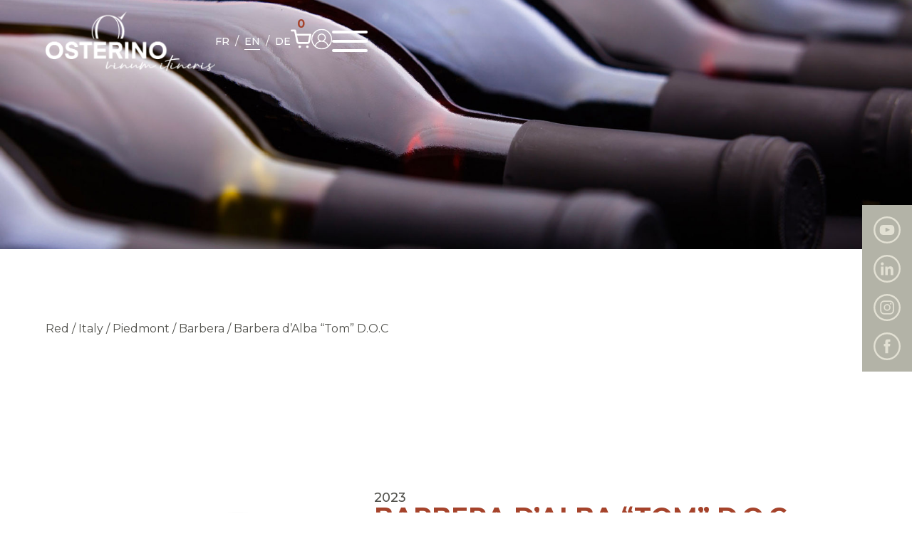

--- FILE ---
content_type: text/html; charset=UTF-8
request_url: https://osterino.com/en/produit/barbera-dalba-tom-d-o-c-2/
body_size: 26308
content:
<!doctype html>
<html lang="en-GB">
<head>
	<meta charset="UTF-8">
	<meta name="viewport" content="width=device-width, initial-scale=1">
	<link rel="profile" href="https://gmpg.org/xfn/11">

	<link rel="preconnect" href="https://fonts.googleapis.com">
	<link rel="preconnect" href="https://fonts.gstatic.com" crossorigin>
	<link href="https://fonts.googleapis.com/css2?family=Libre+Baskerville:ital@1&family=Montserrat:ital,wght@0,300;0,400;0,500;0,600;0,700;1,300;1,400;1,500;1,600;1,700&display=swap" rel="stylesheet">

	<meta name='robots' content='index, follow, max-image-preview:large, max-snippet:-1, max-video-preview:-1' />
<link rel="alternate" href="https://osterino.com/produit/barbera-dalba-tom-d-o-c/" hreflang="fr" />
<link rel="alternate" href="https://osterino.com/en/produit/barbera-dalba-tom-d-o-c-2/" hreflang="en" />
<link rel="alternate" href="https://osterino.com/de/produit/barbera-dalba-tom-d-o-c-3/" hreflang="de" />

	<!-- This site is optimized with the Yoast SEO plugin v26.7 - https://yoast.com/wordpress/plugins/seo/ -->
	<title>Barbera d&#039;Alba &quot;Tom&quot; D.O.C - Osterino</title>
	<meta name="description" content="TECHNICAL SHEET Tom is the name of the dog featured on the label. Barbera is the grape variety inside the bottle. Eugenio and Cinzia produce this wine with" />
	<link rel="canonical" href="https://osterino.com/en/produit/barbera-dalba-tom-d-o-c-2/" />
	<meta property="og:locale" content="en_GB" />
	<meta property="og:locale:alternate" content="fr_FR" />
	<meta property="og:locale:alternate" content="de_DE" />
	<meta property="og:type" content="product" />
	<meta property="og:title" content="Barbera d&#039;Alba &quot;Tom&quot; D.O.C - Osterino" />
	<meta property="og:description" content="TECHNICAL SHEET Tom is the name of the dog featured on the label. Barbera is the grape variety inside the bottle. Eugenio and Cinzia produce this wine with the utmost respect for their vines and the environment. A philosophy that goes beyond mere viticulture but encompasses their entire lifestyle. Much like this couple, &#8216;Tom&#8217; is [&hellip;]" />
	<meta property="og:url" content="https://osterino.com/en/produit/barbera-dalba-tom-d-o-c-2/" />
	<meta property="og:site_name" content="Osterino" />
	<meta property="article:modified_time" content="2025-08-10T11:37:55+00:00" />
	<meta property="og:image" content="https://osterino.com/wp-content/uploads/2024/02/Design-sans-titre.png" />
	<meta property="og:image:width" content="1200" />
	<meta property="og:image:height" content="1200" />
	<meta property="og:image:type" content="image/png" />
	<meta name="twitter:card" content="summary_large_image" />
	<meta name="twitter:label1" content="Price" />
	<meta name="twitter:data1" content="&#067;&#072;&#070;&nbsp;18.00" />
	<meta name="twitter:label2" content="Availability" />
	<meta name="twitter:data2" content="Out of stock" />
	<script type="application/ld+json" class="yoast-schema-graph">{"@context":"https://schema.org","@graph":[{"@type":["WebPage","ItemPage"],"@id":"https://osterino.com/en/produit/barbera-dalba-tom-d-o-c-2/","url":"https://osterino.com/en/produit/barbera-dalba-tom-d-o-c-2/","name":"Barbera d'Alba \"Tom\" D.O.C - Osterino","isPartOf":{"@id":"https://osterino.com/en/osterino-english/#website"},"primaryImageOfPage":{"@id":"https://osterino.com/en/produit/barbera-dalba-tom-d-o-c-2/#primaryimage"},"image":{"@id":"https://osterino.com/en/produit/barbera-dalba-tom-d-o-c-2/#primaryimage"},"thumbnailUrl":"https://osterino.com/wp-content/uploads/2024/02/Design-sans-titre.png","breadcrumb":{"@id":"https://osterino.com/en/produit/barbera-dalba-tom-d-o-c-2/#breadcrumb"},"inLanguage":"en-GB","potentialAction":{"@type":"BuyAction","target":"https://osterino.com/en/produit/barbera-dalba-tom-d-o-c-2/"}},{"@type":"ImageObject","inLanguage":"en-GB","@id":"https://osterino.com/en/produit/barbera-dalba-tom-d-o-c-2/#primaryimage","url":"https://osterino.com/wp-content/uploads/2024/02/Design-sans-titre.png","contentUrl":"https://osterino.com/wp-content/uploads/2024/02/Design-sans-titre.png","width":1200,"height":1200},{"@type":"BreadcrumbList","@id":"https://osterino.com/en/produit/barbera-dalba-tom-d-o-c-2/#breadcrumb","itemListElement":[{"@type":"ListItem","position":1,"name":"Homepage","item":"https://osterino.com/en/osterino-english/"},{"@type":"ListItem","position":2,"name":"Shop","item":"https://osterino.com/en/boutique-2/"},{"@type":"ListItem","position":3,"name":"Barbera d&rsquo;Alba « Tom » D.O.C"}]},{"@type":"WebSite","@id":"https://osterino.com/en/osterino-english/#website","url":"https://osterino.com/en/osterino-english/","name":"Osterino","description":"Wine Explorer","publisher":{"@id":"https://osterino.com/en/osterino-english/#organization"},"potentialAction":[{"@type":"SearchAction","target":{"@type":"EntryPoint","urlTemplate":"https://osterino.com/en/osterino-english/?s={search_term_string}"},"query-input":{"@type":"PropertyValueSpecification","valueRequired":true,"valueName":"search_term_string"}}],"inLanguage":"en-GB"},{"@type":"Organization","@id":"https://osterino.com/en/osterino-english/#organization","name":"Osterino","url":"https://osterino.com/en/osterino-english/","logo":{"@type":"ImageObject","inLanguage":"en-GB","@id":"https://osterino.com/en/osterino-english/#/schema/logo/image/","url":"https://osterino.com/wp-content/uploads/2024/01/logo-osterino-2.png","contentUrl":"https://osterino.com/wp-content/uploads/2024/01/logo-osterino-2.png","width":500,"height":177,"caption":"Osterino"},"image":{"@id":"https://osterino.com/en/osterino-english/#/schema/logo/image/"},"sameAs":["https://www.instagram.com/osterino"]}]}</script>
	<meta property="product:price:amount" content="18.00" />
	<meta property="product:price:currency" content="CHF" />
	<meta property="og:availability" content="out of stock" />
	<meta property="product:availability" content="out of stock" />
	<meta property="product:condition" content="new" />
	<!-- / Yoast SEO plugin. -->


<link rel='dns-prefetch' href='//ajax.googleapis.com' />
<link rel='dns-prefetch' href='//www.googletagmanager.com' />
<link rel="alternate" type="application/rss+xml" title="Osterino &raquo; Feed" href="https://osterino.com/en/feed/" />
<link rel="alternate" type="application/rss+xml" title="Osterino &raquo; Comments Feed" href="https://osterino.com/en/comments/feed/" />
<link rel="preload" href="https://osterino.com/wp-content/uploads/2023/09/logo-osterino.png" as="image" />
<link rel="alternate" title="oEmbed (JSON)" type="application/json+oembed" href="https://osterino.com/wp-json/oembed/1.0/embed?url=https%3A%2F%2Fosterino.com%2Fen%2Fproduit%2Fbarbera-dalba-tom-d-o-c-2%2F&#038;lang=en" />
<link rel="alternate" title="oEmbed (XML)" type="text/xml+oembed" href="https://osterino.com/wp-json/oembed/1.0/embed?url=https%3A%2F%2Fosterino.com%2Fen%2Fproduit%2Fbarbera-dalba-tom-d-o-c-2%2F&#038;format=xml&#038;lang=en" />
<style id='wp-img-auto-sizes-contain-inline-css'>
img:is([sizes=auto i],[sizes^="auto," i]){contain-intrinsic-size:3000px 1500px}
/*# sourceURL=wp-img-auto-sizes-contain-inline-css */
</style>
<style id='wp-emoji-styles-inline-css'>

	img.wp-smiley, img.emoji {
		display: inline !important;
		border: none !important;
		box-shadow: none !important;
		height: 1em !important;
		width: 1em !important;
		margin: 0 0.07em !important;
		vertical-align: -0.1em !important;
		background: none !important;
		padding: 0 !important;
	}
/*# sourceURL=wp-emoji-styles-inline-css */
</style>
<style id='wp-block-library-inline-css'>
:root{--wp-block-synced-color:#7a00df;--wp-block-synced-color--rgb:122,0,223;--wp-bound-block-color:var(--wp-block-synced-color);--wp-editor-canvas-background:#ddd;--wp-admin-theme-color:#007cba;--wp-admin-theme-color--rgb:0,124,186;--wp-admin-theme-color-darker-10:#006ba1;--wp-admin-theme-color-darker-10--rgb:0,107,160.5;--wp-admin-theme-color-darker-20:#005a87;--wp-admin-theme-color-darker-20--rgb:0,90,135;--wp-admin-border-width-focus:2px}@media (min-resolution:192dpi){:root{--wp-admin-border-width-focus:1.5px}}.wp-element-button{cursor:pointer}:root .has-very-light-gray-background-color{background-color:#eee}:root .has-very-dark-gray-background-color{background-color:#313131}:root .has-very-light-gray-color{color:#eee}:root .has-very-dark-gray-color{color:#313131}:root .has-vivid-green-cyan-to-vivid-cyan-blue-gradient-background{background:linear-gradient(135deg,#00d084,#0693e3)}:root .has-purple-crush-gradient-background{background:linear-gradient(135deg,#34e2e4,#4721fb 50%,#ab1dfe)}:root .has-hazy-dawn-gradient-background{background:linear-gradient(135deg,#faaca8,#dad0ec)}:root .has-subdued-olive-gradient-background{background:linear-gradient(135deg,#fafae1,#67a671)}:root .has-atomic-cream-gradient-background{background:linear-gradient(135deg,#fdd79a,#004a59)}:root .has-nightshade-gradient-background{background:linear-gradient(135deg,#330968,#31cdcf)}:root .has-midnight-gradient-background{background:linear-gradient(135deg,#020381,#2874fc)}:root{--wp--preset--font-size--normal:16px;--wp--preset--font-size--huge:42px}.has-regular-font-size{font-size:1em}.has-larger-font-size{font-size:2.625em}.has-normal-font-size{font-size:var(--wp--preset--font-size--normal)}.has-huge-font-size{font-size:var(--wp--preset--font-size--huge)}.has-text-align-center{text-align:center}.has-text-align-left{text-align:left}.has-text-align-right{text-align:right}.has-fit-text{white-space:nowrap!important}#end-resizable-editor-section{display:none}.aligncenter{clear:both}.items-justified-left{justify-content:flex-start}.items-justified-center{justify-content:center}.items-justified-right{justify-content:flex-end}.items-justified-space-between{justify-content:space-between}.screen-reader-text{border:0;clip-path:inset(50%);height:1px;margin:-1px;overflow:hidden;padding:0;position:absolute;width:1px;word-wrap:normal!important}.screen-reader-text:focus{background-color:#ddd;clip-path:none;color:#444;display:block;font-size:1em;height:auto;left:5px;line-height:normal;padding:15px 23px 14px;text-decoration:none;top:5px;width:auto;z-index:100000}html :where(.has-border-color){border-style:solid}html :where([style*=border-top-color]){border-top-style:solid}html :where([style*=border-right-color]){border-right-style:solid}html :where([style*=border-bottom-color]){border-bottom-style:solid}html :where([style*=border-left-color]){border-left-style:solid}html :where([style*=border-width]){border-style:solid}html :where([style*=border-top-width]){border-top-style:solid}html :where([style*=border-right-width]){border-right-style:solid}html :where([style*=border-bottom-width]){border-bottom-style:solid}html :where([style*=border-left-width]){border-left-style:solid}html :where(img[class*=wp-image-]){height:auto;max-width:100%}:where(figure){margin:0 0 1em}html :where(.is-position-sticky){--wp-admin--admin-bar--position-offset:var(--wp-admin--admin-bar--height,0px)}@media screen and (max-width:600px){html :where(.is-position-sticky){--wp-admin--admin-bar--position-offset:0px}}

/*# sourceURL=wp-block-library-inline-css */
</style><style id='wp-block-post-title-inline-css'>
.wp-block-post-title{box-sizing:border-box;word-break:break-word}.wp-block-post-title :where(a){display:inline-block;font-family:inherit;font-size:inherit;font-style:inherit;font-weight:inherit;letter-spacing:inherit;line-height:inherit;text-decoration:inherit}
/*# sourceURL=https://osterino.com/wp-includes/blocks/post-title/style.min.css */
</style>
<style id='wp-block-group-inline-css'>
.wp-block-group{box-sizing:border-box}:where(.wp-block-group.wp-block-group-is-layout-constrained){position:relative}
/*# sourceURL=https://osterino.com/wp-includes/blocks/group/style.min.css */
</style>
<style id='global-styles-inline-css'>
:root{--wp--preset--aspect-ratio--square: 1;--wp--preset--aspect-ratio--4-3: 4/3;--wp--preset--aspect-ratio--3-4: 3/4;--wp--preset--aspect-ratio--3-2: 3/2;--wp--preset--aspect-ratio--2-3: 2/3;--wp--preset--aspect-ratio--16-9: 16/9;--wp--preset--aspect-ratio--9-16: 9/16;--wp--preset--color--black: #000000;--wp--preset--color--cyan-bluish-gray: #abb8c3;--wp--preset--color--white: #FFFFFF;--wp--preset--color--pale-pink: #f78da7;--wp--preset--color--vivid-red: #cf2e2e;--wp--preset--color--luminous-vivid-orange: #ff6900;--wp--preset--color--luminous-vivid-amber: #fcb900;--wp--preset--color--light-green-cyan: #7bdcb5;--wp--preset--color--vivid-green-cyan: #00d084;--wp--preset--color--pale-cyan-blue: #8ed1fc;--wp--preset--color--vivid-cyan-blue: #0693e3;--wp--preset--color--vivid-purple: #9b51e0;--wp--preset--color--red: #A5432B;--wp--preset--color--taupe: #B3B3A7;--wp--preset--color--dark-taupe: #78786A;--wp--preset--color--light-taupe: #E2E0D3;--wp--preset--gradient--vivid-cyan-blue-to-vivid-purple: linear-gradient(135deg,rgb(6,147,227) 0%,rgb(155,81,224) 100%);--wp--preset--gradient--light-green-cyan-to-vivid-green-cyan: linear-gradient(135deg,rgb(122,220,180) 0%,rgb(0,208,130) 100%);--wp--preset--gradient--luminous-vivid-amber-to-luminous-vivid-orange: linear-gradient(135deg,rgb(252,185,0) 0%,rgb(255,105,0) 100%);--wp--preset--gradient--luminous-vivid-orange-to-vivid-red: linear-gradient(135deg,rgb(255,105,0) 0%,rgb(207,46,46) 100%);--wp--preset--gradient--very-light-gray-to-cyan-bluish-gray: linear-gradient(135deg,rgb(238,238,238) 0%,rgb(169,184,195) 100%);--wp--preset--gradient--cool-to-warm-spectrum: linear-gradient(135deg,rgb(74,234,220) 0%,rgb(151,120,209) 20%,rgb(207,42,186) 40%,rgb(238,44,130) 60%,rgb(251,105,98) 80%,rgb(254,248,76) 100%);--wp--preset--gradient--blush-light-purple: linear-gradient(135deg,rgb(255,206,236) 0%,rgb(152,150,240) 100%);--wp--preset--gradient--blush-bordeaux: linear-gradient(135deg,rgb(254,205,165) 0%,rgb(254,45,45) 50%,rgb(107,0,62) 100%);--wp--preset--gradient--luminous-dusk: linear-gradient(135deg,rgb(255,203,112) 0%,rgb(199,81,192) 50%,rgb(65,88,208) 100%);--wp--preset--gradient--pale-ocean: linear-gradient(135deg,rgb(255,245,203) 0%,rgb(182,227,212) 50%,rgb(51,167,181) 100%);--wp--preset--gradient--electric-grass: linear-gradient(135deg,rgb(202,248,128) 0%,rgb(113,206,126) 100%);--wp--preset--gradient--midnight: linear-gradient(135deg,rgb(2,3,129) 0%,rgb(40,116,252) 100%);--wp--preset--font-size--small: 13px;--wp--preset--font-size--medium: 20px;--wp--preset--font-size--large: 36px;--wp--preset--font-size--x-large: 42px;--wp--preset--spacing--20: 0.44rem;--wp--preset--spacing--30: 0.67rem;--wp--preset--spacing--40: 1rem;--wp--preset--spacing--50: 1.5rem;--wp--preset--spacing--60: 2.25rem;--wp--preset--spacing--70: 3.38rem;--wp--preset--spacing--80: 5.06rem;--wp--preset--shadow--natural: 6px 6px 9px rgba(0, 0, 0, 0.2);--wp--preset--shadow--deep: 12px 12px 50px rgba(0, 0, 0, 0.4);--wp--preset--shadow--sharp: 6px 6px 0px rgba(0, 0, 0, 0.2);--wp--preset--shadow--outlined: 6px 6px 0px -3px rgb(255, 255, 255), 6px 6px rgb(0, 0, 0);--wp--preset--shadow--crisp: 6px 6px 0px rgb(0, 0, 0);}:root :where(.is-layout-flow) > :first-child{margin-block-start: 0;}:root :where(.is-layout-flow) > :last-child{margin-block-end: 0;}:root :where(.is-layout-flow) > *{margin-block-start: 24px;margin-block-end: 0;}:root :where(.is-layout-constrained) > :first-child{margin-block-start: 0;}:root :where(.is-layout-constrained) > :last-child{margin-block-end: 0;}:root :where(.is-layout-constrained) > *{margin-block-start: 24px;margin-block-end: 0;}:root :where(.is-layout-flex){gap: 24px;}:root :where(.is-layout-grid){gap: 24px;}body .is-layout-flex{display: flex;}.is-layout-flex{flex-wrap: wrap;align-items: center;}.is-layout-flex > :is(*, div){margin: 0;}body .is-layout-grid{display: grid;}.is-layout-grid > :is(*, div){margin: 0;}.has-black-color{color: var(--wp--preset--color--black) !important;}.has-cyan-bluish-gray-color{color: var(--wp--preset--color--cyan-bluish-gray) !important;}.has-white-color{color: var(--wp--preset--color--white) !important;}.has-pale-pink-color{color: var(--wp--preset--color--pale-pink) !important;}.has-vivid-red-color{color: var(--wp--preset--color--vivid-red) !important;}.has-luminous-vivid-orange-color{color: var(--wp--preset--color--luminous-vivid-orange) !important;}.has-luminous-vivid-amber-color{color: var(--wp--preset--color--luminous-vivid-amber) !important;}.has-light-green-cyan-color{color: var(--wp--preset--color--light-green-cyan) !important;}.has-vivid-green-cyan-color{color: var(--wp--preset--color--vivid-green-cyan) !important;}.has-pale-cyan-blue-color{color: var(--wp--preset--color--pale-cyan-blue) !important;}.has-vivid-cyan-blue-color{color: var(--wp--preset--color--vivid-cyan-blue) !important;}.has-vivid-purple-color{color: var(--wp--preset--color--vivid-purple) !important;}.has-red-color{color: var(--wp--preset--color--red) !important;}.has-taupe-color{color: var(--wp--preset--color--taupe) !important;}.has-dark-taupe-color{color: var(--wp--preset--color--dark-taupe) !important;}.has-light-taupe-color{color: var(--wp--preset--color--light-taupe) !important;}.has-black-background-color{background-color: var(--wp--preset--color--black) !important;}.has-cyan-bluish-gray-background-color{background-color: var(--wp--preset--color--cyan-bluish-gray) !important;}.has-white-background-color{background-color: var(--wp--preset--color--white) !important;}.has-pale-pink-background-color{background-color: var(--wp--preset--color--pale-pink) !important;}.has-vivid-red-background-color{background-color: var(--wp--preset--color--vivid-red) !important;}.has-luminous-vivid-orange-background-color{background-color: var(--wp--preset--color--luminous-vivid-orange) !important;}.has-luminous-vivid-amber-background-color{background-color: var(--wp--preset--color--luminous-vivid-amber) !important;}.has-light-green-cyan-background-color{background-color: var(--wp--preset--color--light-green-cyan) !important;}.has-vivid-green-cyan-background-color{background-color: var(--wp--preset--color--vivid-green-cyan) !important;}.has-pale-cyan-blue-background-color{background-color: var(--wp--preset--color--pale-cyan-blue) !important;}.has-vivid-cyan-blue-background-color{background-color: var(--wp--preset--color--vivid-cyan-blue) !important;}.has-vivid-purple-background-color{background-color: var(--wp--preset--color--vivid-purple) !important;}.has-red-background-color{background-color: var(--wp--preset--color--red) !important;}.has-taupe-background-color{background-color: var(--wp--preset--color--taupe) !important;}.has-dark-taupe-background-color{background-color: var(--wp--preset--color--dark-taupe) !important;}.has-light-taupe-background-color{background-color: var(--wp--preset--color--light-taupe) !important;}.has-black-border-color{border-color: var(--wp--preset--color--black) !important;}.has-cyan-bluish-gray-border-color{border-color: var(--wp--preset--color--cyan-bluish-gray) !important;}.has-white-border-color{border-color: var(--wp--preset--color--white) !important;}.has-pale-pink-border-color{border-color: var(--wp--preset--color--pale-pink) !important;}.has-vivid-red-border-color{border-color: var(--wp--preset--color--vivid-red) !important;}.has-luminous-vivid-orange-border-color{border-color: var(--wp--preset--color--luminous-vivid-orange) !important;}.has-luminous-vivid-amber-border-color{border-color: var(--wp--preset--color--luminous-vivid-amber) !important;}.has-light-green-cyan-border-color{border-color: var(--wp--preset--color--light-green-cyan) !important;}.has-vivid-green-cyan-border-color{border-color: var(--wp--preset--color--vivid-green-cyan) !important;}.has-pale-cyan-blue-border-color{border-color: var(--wp--preset--color--pale-cyan-blue) !important;}.has-vivid-cyan-blue-border-color{border-color: var(--wp--preset--color--vivid-cyan-blue) !important;}.has-vivid-purple-border-color{border-color: var(--wp--preset--color--vivid-purple) !important;}.has-red-border-color{border-color: var(--wp--preset--color--red) !important;}.has-taupe-border-color{border-color: var(--wp--preset--color--taupe) !important;}.has-dark-taupe-border-color{border-color: var(--wp--preset--color--dark-taupe) !important;}.has-light-taupe-border-color{border-color: var(--wp--preset--color--light-taupe) !important;}.has-vivid-cyan-blue-to-vivid-purple-gradient-background{background: var(--wp--preset--gradient--vivid-cyan-blue-to-vivid-purple) !important;}.has-light-green-cyan-to-vivid-green-cyan-gradient-background{background: var(--wp--preset--gradient--light-green-cyan-to-vivid-green-cyan) !important;}.has-luminous-vivid-amber-to-luminous-vivid-orange-gradient-background{background: var(--wp--preset--gradient--luminous-vivid-amber-to-luminous-vivid-orange) !important;}.has-luminous-vivid-orange-to-vivid-red-gradient-background{background: var(--wp--preset--gradient--luminous-vivid-orange-to-vivid-red) !important;}.has-very-light-gray-to-cyan-bluish-gray-gradient-background{background: var(--wp--preset--gradient--very-light-gray-to-cyan-bluish-gray) !important;}.has-cool-to-warm-spectrum-gradient-background{background: var(--wp--preset--gradient--cool-to-warm-spectrum) !important;}.has-blush-light-purple-gradient-background{background: var(--wp--preset--gradient--blush-light-purple) !important;}.has-blush-bordeaux-gradient-background{background: var(--wp--preset--gradient--blush-bordeaux) !important;}.has-luminous-dusk-gradient-background{background: var(--wp--preset--gradient--luminous-dusk) !important;}.has-pale-ocean-gradient-background{background: var(--wp--preset--gradient--pale-ocean) !important;}.has-electric-grass-gradient-background{background: var(--wp--preset--gradient--electric-grass) !important;}.has-midnight-gradient-background{background: var(--wp--preset--gradient--midnight) !important;}.has-small-font-size{font-size: var(--wp--preset--font-size--small) !important;}.has-medium-font-size{font-size: var(--wp--preset--font-size--medium) !important;}.has-large-font-size{font-size: var(--wp--preset--font-size--large) !important;}.has-x-large-font-size{font-size: var(--wp--preset--font-size--x-large) !important;}
/*# sourceURL=global-styles-inline-css */
</style>
<style id='core-block-supports-inline-css'>
.wp-elements-575d1a7838cc3c2252785871eef955a1 a:where(:not(.wp-element-button)){color:var(--wp--preset--color--dark-taupe);}.wp-elements-0d3c46f5b8dc7a3b4f34a02456966e65 a:where(:not(.wp-element-button)){color:var(--wp--preset--color--dark-taupe);}.wp-elements-92fc2555bcb95d8e9feb39e849c5e07c a:where(:not(.wp-element-button)){color:var(--wp--preset--color--red);}
/*# sourceURL=core-block-supports-inline-css */
</style>

<style id='classic-theme-styles-inline-css'>
/*! This file is auto-generated */
.wp-block-button__link{color:#fff;background-color:#32373c;border-radius:9999px;box-shadow:none;text-decoration:none;padding:calc(.667em + 2px) calc(1.333em + 2px);font-size:1.125em}.wp-block-file__button{background:#32373c;color:#fff;text-decoration:none}
/*# sourceURL=/wp-includes/css/classic-themes.min.css */
</style>
<style id='age-gate-custom-inline-css'>
:root{--ag-background-color: rgba(0,0,0,0.3);--ag-background-image-position: center center;--ag-background-image-opacity: 1;--ag-form-background: rgba(165,67,43,1);--ag-text-color: #ffffff;--ag-blur: 5px;}
/*# sourceURL=age-gate-custom-inline-css */
</style>
<link rel='stylesheet' id='age-gate-css' href='https://osterino.com/wp-content/plugins/age-gate/dist/main.css?ver=3.7.2' media='all' />
<style id='age-gate-options-inline-css'>
:root{--ag-background-color: rgba(0,0,0,0.3);--ag-background-image-position: center center;--ag-background-image-opacity: 1;--ag-form-background: rgba(165,67,43,1);--ag-text-color: #ffffff;--ag-blur: 5px;}
/*# sourceURL=age-gate-options-inline-css */
</style>
<link rel='stylesheet' id='contact-form-7-css' href='https://osterino.com/wp-content/plugins/contact-form-7/includes/css/styles.css?ver=6.1.4' media='all' />
<link rel='stylesheet' id='photoswipe-css' href='https://osterino.com/wp-content/plugins/woocommerce/assets/css/photoswipe/photoswipe.min.css?ver=10.4.3' media='all' />
<link rel='stylesheet' id='photoswipe-default-skin-css' href='https://osterino.com/wp-content/plugins/woocommerce/assets/css/photoswipe/default-skin/default-skin.min.css?ver=10.4.3' media='all' />
<style id='woocommerce-inline-inline-css'>
.woocommerce form .form-row .required { visibility: visible; }
/*# sourceURL=woocommerce-inline-inline-css */
</style>
<link rel='stylesheet' id='wpos-slick-style-css' href='https://osterino.com/wp-content/plugins/wp-logo-showcase-responsive-slider-slider/assets/css/slick.css?ver=3.8.7' media='all' />
<link rel='stylesheet' id='wpls-public-style-css' href='https://osterino.com/wp-content/plugins/wp-logo-showcase-responsive-slider-slider/assets/css/wpls-public.css?ver=3.8.7' media='all' />
<link rel='stylesheet' id='ost-style-css' href='https://osterino.com/wp-content/themes/ost/style.css?ver=1.1.0' media='all' />
<link rel='stylesheet' id='ost-woocommerce-style-css' href='https://osterino.com/wp-content/themes/ost/woocommerce.css?ver=1.1.0' media='all' />
<style id='ost-woocommerce-style-inline-css'>
@font-face {
			font-family: "star";
			src: url("https://osterino.com/wp-content/plugins/woocommerce/assets/fonts/star.eot");
			src: url("https://osterino.com/wp-content/plugins/woocommerce/assets/fonts/star.eot?#iefix") format("embedded-opentype"),
				url("https://osterino.com/wp-content/plugins/woocommerce/assets/fonts/star.woff") format("woff"),
				url("https://osterino.com/wp-content/plugins/woocommerce/assets/fonts/star.ttf") format("truetype"),
				url("https://osterino.com/wp-content/plugins/woocommerce/assets/fonts/star.svg#star") format("svg");
			font-weight: normal;
			font-style: normal;
		}
/*# sourceURL=ost-woocommerce-style-inline-css */
</style>
<link rel='stylesheet' id='perfect-scrollbar-css' href='https://osterino.com/wp-content/plugins/woocommerce-modal-fly-cart-pro/assets/perfect-scrollbar/css/perfect-scrollbar.min.css?ver=fc06a8f0bf61d5753955f0d9bcd74f3e' media='all' />
<link rel='stylesheet' id='perfect-scrollbar-theme-css' href='https://osterino.com/wp-content/plugins/woocommerce-modal-fly-cart-pro/assets/perfect-scrollbar/css/custom-theme.css?ver=fc06a8f0bf61d5753955f0d9bcd74f3e' media='all' />
<link rel='stylesheet' id='wcspc-fonts-css' href='https://osterino.com/wp-content/plugins/woocommerce-modal-fly-cart-pro/assets/css/fonts.css?ver=fc06a8f0bf61d5753955f0d9bcd74f3e' media='all' />
<link rel='stylesheet' id='wcspc-frontend-css' href='https://osterino.com/wp-content/plugins/woocommerce-modal-fly-cart-pro/assets/css/frontend.css?ver=fc06a8f0bf61d5753955f0d9bcd74f3e' media='all' />
<link rel='stylesheet' id='wp-block-heading-css' href='https://osterino.com/wp-includes/blocks/heading/style.min.css?ver=fc06a8f0bf61d5753955f0d9bcd74f3e' media='all' />
<link rel='stylesheet' id='wp-block-paragraph-css' href='https://osterino.com/wp-includes/blocks/paragraph/style.min.css?ver=fc06a8f0bf61d5753955f0d9bcd74f3e' media='all' />
<script src="//ajax.googleapis.com/ajax/libs/jquery/3.6.0/jquery.min.js?ver=20220315" id="jquery-js"></script>
<script src="https://osterino.com/wp-content/plugins/woocommerce/assets/js/jquery-blockui/jquery.blockUI.min.js?ver=2.7.0-wc.10.4.3" id="wc-jquery-blockui-js" defer data-wp-strategy="defer"></script>
<script id="wc-add-to-cart-js-extra">
var wc_add_to_cart_params = {"ajax_url":"/wp-admin/admin-ajax.php","wc_ajax_url":"/en/?wc-ajax=%%endpoint%%","i18n_view_cart":"View basket","cart_url":"https://osterino.com/en/panier-2/","is_cart":"","cart_redirect_after_add":"no"};
//# sourceURL=wc-add-to-cart-js-extra
</script>
<script src="https://osterino.com/wp-content/plugins/woocommerce/assets/js/frontend/add-to-cart.min.js?ver=10.4.3" id="wc-add-to-cart-js" defer data-wp-strategy="defer"></script>
<script src="https://osterino.com/wp-content/plugins/woocommerce/assets/js/flexslider/jquery.flexslider.min.js?ver=2.7.2-wc.10.4.3" id="wc-flexslider-js" defer data-wp-strategy="defer"></script>
<script src="https://osterino.com/wp-content/plugins/woocommerce/assets/js/photoswipe/photoswipe.min.js?ver=4.1.1-wc.10.4.3" id="wc-photoswipe-js" defer data-wp-strategy="defer"></script>
<script src="https://osterino.com/wp-content/plugins/woocommerce/assets/js/photoswipe/photoswipe-ui-default.min.js?ver=4.1.1-wc.10.4.3" id="wc-photoswipe-ui-default-js" defer data-wp-strategy="defer"></script>
<script id="wc-single-product-js-extra">
var wc_single_product_params = {"i18n_required_rating_text":"Please select a rating","i18n_rating_options":["1 of 5 stars","2 of 5 stars","3 of 5 stars","4 of 5 stars","5 of 5 stars"],"i18n_product_gallery_trigger_text":"View full-screen image gallery","review_rating_required":"yes","flexslider":{"rtl":false,"animation":"slide","smoothHeight":true,"directionNav":false,"controlNav":"thumbnails","slideshow":false,"animationSpeed":500,"animationLoop":false,"allowOneSlide":false},"zoom_enabled":"","zoom_options":[],"photoswipe_enabled":"1","photoswipe_options":{"shareEl":false,"closeOnScroll":false,"history":false,"hideAnimationDuration":0,"showAnimationDuration":0},"flexslider_enabled":"1"};
//# sourceURL=wc-single-product-js-extra
</script>
<script src="https://osterino.com/wp-content/plugins/woocommerce/assets/js/frontend/single-product.min.js?ver=10.4.3" id="wc-single-product-js" defer data-wp-strategy="defer"></script>
<script src="https://osterino.com/wp-content/plugins/woocommerce/assets/js/js-cookie/js.cookie.min.js?ver=2.1.4-wc.10.4.3" id="wc-js-cookie-js" defer data-wp-strategy="defer"></script>
<script id="woocommerce-js-extra">
var woocommerce_params = {"ajax_url":"/wp-admin/admin-ajax.php","wc_ajax_url":"/en/?wc-ajax=%%endpoint%%","i18n_password_show":"Show password","i18n_password_hide":"Hide password"};
//# sourceURL=woocommerce-js-extra
</script>
<script src="https://osterino.com/wp-content/plugins/woocommerce/assets/js/frontend/woocommerce.min.js?ver=10.4.3" id="woocommerce-js" defer data-wp-strategy="defer"></script>
<script id="WCPAY_ASSETS-js-extra">
var wcpayAssets = {"url":"https://osterino.com/wp-content/plugins/woocommerce-payments/dist/"};
//# sourceURL=WCPAY_ASSETS-js-extra
</script>

<!-- Google tag (gtag.js) snippet added by Site Kit -->
<!-- Google Analytics snippet added by Site Kit -->
<script src="https://www.googletagmanager.com/gtag/js?id=GT-KFT28PG" id="google_gtagjs-js" async></script>
<script id="google_gtagjs-js-after">
window.dataLayer = window.dataLayer || [];function gtag(){dataLayer.push(arguments);}
gtag("set","linker",{"domains":["osterino.com"]});
gtag("js", new Date());
gtag("set", "developer_id.dZTNiMT", true);
gtag("config", "GT-KFT28PG");
//# sourceURL=google_gtagjs-js-after
</script>
<link rel="https://api.w.org/" href="https://osterino.com/wp-json/" /><link rel="alternate" title="JSON" type="application/json" href="https://osterino.com/wp-json/wp/v2/product/1866" /><meta name="generator" content="Site Kit by Google 1.170.0" /><!-- Google site verification - Google for WooCommerce -->
<meta name="google-site-verification" content="eOzzB09QQ8KeYcJOHRrKG90HqgjuZyAtk-O-dFc2Urg" />
	<script>
	  (function($) {
		$(document).on('facetwp-refresh', function() {
		  if ( FWP.soft_refresh == true) {
			FWP.enable_scroll = true;
		  } else {
			FWP.enable_scroll = false;
		  }
		});
		$(document).on('facetwp-loaded', function() {
		  if (FWP.enable_scroll == true) {
			$('html, body').animate({
			  scrollTop: $('#loop-posts').offset().top -50
			}, 500);
		  }
		});
	  })(jQuery);
	</script>
  	<noscript><style>.woocommerce-product-gallery{ opacity: 1 !important; }</style></noscript>
		<style type="text/css">
				.wcspc-count,
		.wcspc-area{
			background: #e2e0d3		}
						.wcspc-count,
		.wcspc-count i,
		.wcspc-area-top.wcspc-items .wcspc-item-inner .wcspc-item-remove:before,
		.wcspc-area .wcspc-area-bot .wcspc-total .wcspc-total-inner,
		.wcspc-area-bot .wcspc-action .wcspc-action-inner > div a,
		.wcspc-area-bot .wcspc-continue span,
		.wcspc-area .wcspc-close{
			color: #707070;
		}
						.wcspc-count span,
		.wcspc-area-bot .wcspc-action .wcspc-action-inner > div a{
			background: #a5432b;
		}
						.wcspc-area-bot .wcspc-action .wcspc-action-inner > div a{
			border:2px solid #a5432b;
		}
						.wcspc-area-bot .wcspc-action .wcspc-action-inner > div a:hover,
		.wcspc-area-top.wcspc-items .wcspc-item-inner .wcspc-item-remove:hover:before,
		.wcspc-area-bot .wcspc-continue span:hover,
		.wcspc-area .wcspc-close:hover{
			color:#a5432b;
		}
				
			</style>
			<style type="text/css">
					.site-title,
			.site-description {
				position: absolute;
				clip: rect(1px, 1px, 1px, 1px);
				}
					</style>
		<link rel="icon" href="https://osterino.com/wp-content/uploads/2023/07/cropped-OST_SYMBOLE-32x32.png" sizes="32x32" />
<link rel="icon" href="https://osterino.com/wp-content/uploads/2023/07/cropped-OST_SYMBOLE-192x192.png" sizes="192x192" />
<link rel="apple-touch-icon" href="https://osterino.com/wp-content/uploads/2023/07/cropped-OST_SYMBOLE-180x180.png" />
<meta name="msapplication-TileImage" content="https://osterino.com/wp-content/uploads/2023/07/cropped-OST_SYMBOLE-270x270.png" />
		<style id="wp-custom-css">
			.wp-block-eedee-block-gutenslider .eedee-gutenslider-next {
	display: none;
}
.blog article .post-thumbnail img {
    display: block;
    aspect-ratio: 4 / 3;
    object-fit: cover;
}

.single-post .en-tete-archive {
	padding-top: 7rem;
}

.wp-block-eedee-block-gutenslider .slide-content {
	margin-top:7rem;
}

.woo-breadcrumbs {
	display: none;
}		</style>
		
		<!-- Global site tag (gtag.js) - Google Ads: AW-16754539359 - Google for WooCommerce -->
		<script async src="https://www.googletagmanager.com/gtag/js?id=AW-16754539359"></script>
		<script>
			window.dataLayer = window.dataLayer || [];
			function gtag() { dataLayer.push(arguments); }
			gtag( 'consent', 'default', {
				analytics_storage: 'denied',
				ad_storage: 'denied',
				ad_user_data: 'denied',
				ad_personalization: 'denied',
				region: ['AT', 'BE', 'BG', 'HR', 'CY', 'CZ', 'DK', 'EE', 'FI', 'FR', 'DE', 'GR', 'HU', 'IS', 'IE', 'IT', 'LV', 'LI', 'LT', 'LU', 'MT', 'NL', 'NO', 'PL', 'PT', 'RO', 'SK', 'SI', 'ES', 'SE', 'GB', 'CH'],
				wait_for_update: 500,
			} );
			gtag('js', new Date());
			gtag('set', 'developer_id.dOGY3NW', true);
			gtag("config", "AW-16754539359", { "groups": "GLA", "send_page_view": false });		</script>

		<link rel='stylesheet' id='wc-blocks-style-css' href='https://osterino.com/wp-content/plugins/woocommerce/assets/client/blocks/wc-blocks.css?ver=wc-10.4.3' media='all' />
<link rel='stylesheet' id='block-acf-products-css' href='https://osterino.com/wp-content/themes/ost/template-parts/blocks/content-products/products.css?ver=6.7.0.2' media='all' />
</head>

<body data-rsssl=1 class="wp-singular product-template-default single single-product postid-1866 wp-custom-logo wp-embed-responsive wp-theme-ost theme-ost woocommerce woocommerce-page woocommerce-no-js no-sidebar woocommerce-active show-public">
<script>
gtag("event", "page_view", {send_to: "GLA"});
</script>
<div id="page" class="site">
	<a class="skip-link screen-reader-text" href="#primary">Skip to content</a>

	<header id="masthead" class="site-header">
		<div class="site-branding">
			<a href="https://osterino.com/en/osterino-english/" class="custom-logo-link" rel="home"><img width="500" height="177" src="https://osterino.com/wp-content/uploads/2023/09/cropped-logo-osterino.png" class="custom-logo" alt="Osterino" decoding="async" fetchpriority="high" srcset="https://osterino.com/wp-content/uploads/2023/09/cropped-logo-osterino.png 500w, https://osterino.com/wp-content/uploads/2023/09/cropped-logo-osterino-150x53.png 150w, https://osterino.com/wp-content/uploads/2023/09/cropped-logo-osterino-300x106.png 300w" sizes="(max-width: 500px) 100vw, 500px" /></a>				<p class="site-title"><a href="https://osterino.com/en/osterino-english/" rel="home">Osterino</a></p>
								<p class="site-description">Wine Explorer</p>
					</div><!-- .site-branding -->

		<nav id="site-navigation" class="main-navigation">
				<div class="menu-menu-langues-container"><ul id="lang-menu" class="menu"><li id="menu-item-812-fr" class="lang-item lang-item-30 lang-item-fr lang-item-first menu-item menu-item-type-custom menu-item-object-custom menu-item-812-fr"><a href="https://osterino.com/produit/barbera-dalba-tom-d-o-c/" hreflang="fr-FR" lang="fr-FR">Fr</a></li>
<li id="menu-item-812-en" class="lang-item lang-item-33 lang-item-en current-lang menu-item menu-item-type-custom menu-item-object-custom menu-item-812-en"><a href="https://osterino.com/en/produit/barbera-dalba-tom-d-o-c-2/" hreflang="en-GB" lang="en-GB">En</a></li>
<li id="menu-item-812-de" class="lang-item lang-item-37 lang-item-de menu-item menu-item-type-custom menu-item-object-custom menu-item-812-de"><a href="https://osterino.com/de/produit/barbera-dalba-tom-d-o-c-3/" hreflang="de-DE" lang="de-DE">De</a></li>
</ul></div>				<div class="menu-menu-shop-en-container"><ul id="shop-menu" class="menu"><li id="menu-item-2094" class="panier menu-item menu-item-type-custom menu-item-object-custom menu-item-2094"><a href="#"><svg xmlns="http://www.w3.org/2000/svg" width="32.242" height="29.411" viewBox="0 0 32.242 29.411">   <g id="Icon_feather-shopping-cart" data-name="Icon feather-shopping-cart" transform="translate(1.5 1.5)">     <path id="Tracé_398" data-name="Tracé 398" d="M32.616,32.058A2.058,2.058,0,1,1,30.558,30,2.058,2.058,0,0,1,32.616,32.058Z" transform="translate(-6.032 -6.205)" fill="#fff"/>     <path id="Tracé_531" data-name="Tracé 531" d="M32.616,32.058A2.058,2.058,0,1,1,30.558,30,2.058,2.058,0,0,1,32.616,32.058Z" transform="translate(-17.995 -6.205)" fill="#fff"/>     <path id="Tracé_399" data-name="Tracé 399" d="M26.009,22.937H13.051a4.154,4.154,0,0,1-4.143-3.348L6.688,8.5q-.014-.059-.024-.12L5.587,3H1.5a1.5,1.5,0,0,1,0-3H6.817A1.5,1.5,0,0,1,8.288,1.206l1.089,5.44H30.742a1.5,1.5,0,0,1,1.473,1.781L30.089,19.578l0,.011A4.154,4.154,0,0,1,26.009,22.937Zm-12.972-3H26.008a1.157,1.157,0,0,0,1.135-.928l1.786-9.363H9.977L11.85,19a1.158,1.158,0,0,0,1.159.935Z" transform="translate(-1.5 -1.5)" fill="#fff"/>   </g> </svg></a></li>
<li id="menu-item-2093" class="compte menu-item menu-item-type-post_type menu-item-object-page menu-item-2093"><a href="https://osterino.com/en/mon-compte-2/"><svg xmlns="http://www.w3.org/2000/svg" xmlns:xlink="http://www.w3.org/1999/xlink" width="40.067" height="40.07" viewBox="0 0 40.067 40.07">   <defs>     <clipPath id="clip-path">       <rect id="Rectangle_482" data-name="Rectangle 482" width="40.067" height="40.07" fill="#fff"/>     </clipPath>   </defs>   <g id="Login" style="isolation: isolate">     <g id="Groupe_630" data-name="Groupe 630" clip-path="url(#clip-path)">       <path id="Tracé_400" data-name="Tracé 400" d="M20.051,40.069A20.034,20.034,0,1,1,40.067,20.111,20.017,20.017,0,0,1,20.051,40.069M15.574,23.751a8.04,8.04,0,1,1,9.9-12.6,7.737,7.737,0,0,1,2.546,5.425,8.012,8.012,0,0,1-3.556,7.166,14.224,14.224,0,0,1,8.761,8.509,17.883,17.883,0,0,0,3.782-18.335,18.052,18.052,0,0,0-34.26.906A17.857,17.857,0,0,0,6.844,32.236a14.188,14.188,0,0,1,8.73-8.485M19.9,25.038c-.166.01-.494.031-.822.053A12.045,12.045,0,0,0,8.557,33.45a.521.521,0,0,0,.2.668,18.09,18.09,0,0,0,22.436.1.706.706,0,0,0,.267-.936A12.132,12.132,0,0,0,19.9,25.038m-5.881-8.028a6.013,6.013,0,1,0,6.018-5.994,6.023,6.023,0,0,0-6.018,5.994" transform="translate(0 0)" fill="#fff"/>     </g>   </g> </svg></a></li>
</ul></div>			<button id="burger-menu" class="menu-toggle" aria-controls="primary-menu" aria-expanded="false">
				<span></span>
				<span></span>
				<span></span>
			</button>
			<div id="zone-menu">
				<div class="menu-menu-principal-en-container"><ul id="primary-menu" class="menu"><li id="menu-item-2083" class="menu-item menu-item-type-post_type menu-item-object-page menu-item-home menu-item-2083"><a href="https://osterino.com/en/osterino-english/">Osterino</a></li>
<li id="menu-item-2087" class="menu-item menu-item-type-post_type menu-item-object-page menu-item-2087"><a href="https://osterino.com/en/vinum-itineris-3/">Vinum Itineris</a></li>
<li id="menu-item-2085" class="menu-item menu-item-type-post_type menu-item-object-page current_page_parent menu-item-2085"><a href="https://osterino.com/en/boutique-2/">Shop</a></li>
<li id="menu-item-2086" class="menu-item menu-item-type-post_type menu-item-object-page menu-item-2086"><a href="https://osterino.com/en/support-the-project/">Support the project</a></li>
<li id="menu-item-2088" class="menu-item menu-item-type-post_type_archive menu-item-object-events menu-item-2088"><a href="https://osterino.com/en/events/">Events</a></li>
<li id="menu-item-2084" class="menu-item menu-item-type-post_type menu-item-object-page menu-item-2084"><a href="https://osterino.com/en/news/">News</a></li>
</ul></div>			</div>
		</nav><!-- #site-navigation -->

		<div class="menu-social-media-container"><ul id="socials-menu" class="no-mobile"><li id="menu-item-194" class="menu-item menu-item-type-custom menu-item-object-custom menu-item-194"><a href="https://www.youtube.com/@osterino94"><svg xmlns="http://www.w3.org/2000/svg" width="52.403" height="52.404" viewBox="0 0 52.403 52.404">   <path id="Tracé_211" data-name="Tracé 211" d="M27.992,6.12A6.12,6.12,0,0,0,21.872,0H6.12A6.12,6.12,0,0,0,0,6.12v6.912a6.12,6.12,0,0,0,6.12,6.12H21.872a6.12,6.12,0,0,0,6.12-6.12ZM19.33,9.758l-7.044,3.472c-.275.149-1.236-.05-1.236-.363V5.74c0-.317.969-.516,1.244-.359l6.731,3.654c.282.161.591.568.306.722" transform="translate(12.206 16.626)" fill="#dcdac2"/>   <path id="Tracé_212" data-name="Tracé 212" d="M26.2,0A26.2,26.2,0,1,0,52.4,26.2,26.231,26.231,0,0,0,26.2,0m0,49.043A22.841,22.841,0,1,1,49.043,26.2,22.867,22.867,0,0,1,26.2,49.043" fill="#dcdac2"/> </svg></a></li>
<li id="menu-item-195" class="menu-item menu-item-type-custom menu-item-object-custom menu-item-195"><a href="https://www.linkedin.com/company/vinumitineris/about/"><svg xmlns="http://www.w3.org/2000/svg" width="52.404" height="52.404" viewBox="0 0 52.404 52.404">   <path id="Tracé_209" data-name="Tracé 209" d="M.4,8H5.411V24.1H.4ZM2.9,0A2.9,2.9,0,1,1,0,2.9,2.9,2.9,0,0,1,2.9,0M8.551,24.1h5V16.138c0-2.1.4-4.133,3-4.133,2.564,0,2.6,2.4,2.6,4.27V24.1h5v-8.83c0-4.336-.934-7.669-6-7.669a5.262,5.262,0,0,0-4.74,2.6h-.065V8h-4.8Z" transform="translate(14.059 14.06)" fill="#dcdac2"/>   <path id="Tracé_210" data-name="Tracé 210" d="M26.2,0A26.2,26.2,0,1,0,52.4,26.2,26.231,26.231,0,0,0,26.2,0m0,49.043A22.841,22.841,0,1,1,49.043,26.2,22.867,22.867,0,0,1,26.2,49.043" fill="#dcdac2"/> </svg></a></li>
<li id="menu-item-196" class="menu-item menu-item-type-custom menu-item-object-custom menu-item-196"><a href="https://www.instagram.com/osterino/"><svg xmlns="http://www.w3.org/2000/svg" width="52.403" height="52.403" viewBox="0 0 52.403 52.403">   <path id="Tracé_207" data-name="Tracé 207" d="M22.26,6.3a1.57,1.57,0,1,1-1.57-1.569A1.57,1.57,0,0,1,22.26,6.3m-1.954,7.037a6.593,6.593,0,1,1-6.593-6.593,6.6,6.6,0,0,1,6.593,6.593m-2.37,0a4.224,4.224,0,1,0-4.224,4.224,4.229,4.229,0,0,0,4.224-4.224m9.121-5.3A8.042,8.042,0,0,0,19.016,0H8.042A8.042,8.042,0,0,0,0,8.042V19.016a8.042,8.042,0,0,0,8.042,8.042H19.016a8.042,8.042,0,0,0,8.042-8.042Zm-2.64,10.853a5.523,5.523,0,0,1-5.523,5.523H8.163A5.523,5.523,0,0,1,2.64,18.895V8.163A5.523,5.523,0,0,1,8.163,2.64H18.894a5.523,5.523,0,0,1,5.523,5.523Z" transform="translate(12.673 12.673)" fill="#dcdac2"/>   <path id="Tracé_208" data-name="Tracé 208" d="M26.2,0A26.2,26.2,0,1,0,52.4,26.2,26.231,26.231,0,0,0,26.2,0m0,49.043A22.841,22.841,0,1,1,49.043,26.2,22.867,22.867,0,0,1,26.2,49.043" fill="#dcdac2"/> </svg></a></li>
<li id="menu-item-197" class="menu-item menu-item-type-custom menu-item-object-custom menu-item-197"><a href="https://www.facebook.com/vinumitineris"><svg xmlns="http://www.w3.org/2000/svg" width="52.403" height="52.403" viewBox="0 0 52.403 52.403">   <path id="Tracé_205" data-name="Tracé 205" d="M2.714,13.362V26.18a.334.334,0,0,0,.334.334H7.808a.334.334,0,0,0,.334-.334V13.152h3.451a.334.334,0,0,0,.333-.306l.332-3.925a.334.334,0,0,0-.333-.362H8.142V5.775A1.182,1.182,0,0,1,9.323,4.593h2.66a.334.334,0,0,0,.334-.334V.334A.334.334,0,0,0,11.983,0H7.488A4.775,4.775,0,0,0,2.714,4.775V8.56H.334A.334.334,0,0,0,0,8.894v3.925a.333.333,0,0,0,.334.334h2.38Z" transform="translate(20.043 12.945)" fill="#dcdac2" fill-rule="evenodd"/>   <path id="Tracé_206" data-name="Tracé 206" d="M26.2,0A26.2,26.2,0,1,0,52.4,26.2,26.231,26.231,0,0,0,26.2,0M49.042,26.2A22.841,22.841,0,1,1,26.2,3.36,22.867,22.867,0,0,1,49.042,26.2" transform="translate(0 52.403) rotate(-90)" fill="#dcdac2"/> </svg></a></li>
</ul></div>	</header><!-- #masthead -->

	<header class="page-header en-tete-product" style="background-image:url('https://osterino.com/wp-content/uploads/2024/01/background-vin.jpg');">

	</header><!-- .page-header -->

				<main id="primary" class="site-main">
		<div class="breadcrumb breadcrumbs woo-breadcrumbs"><div class="breadcrumb-trail"><span><span><a href="https://osterino.com/en/osterino-english/">Homepage</a></span> » <span><a href="https://osterino.com/en/boutique-2/">Shop</a></span> » <span class="breadcrumb_last" aria-current="page">Barbera d&rsquo;Alba « Tom » D.O.C</span></span></div></div>
					
			<div class="woocommerce-notices-wrapper"></div><div id="product-1866" class="product type-product post-1866 status-publish first outofstock product_cat-non-classe-en has-post-thumbnail shipping-taxable purchasable product-type-simple">

	<div class="wp-block-group is-layout-constrained wp-block-group-is-layout-constrained">
		<div class="wp-block-group__inner-container">
			<div class="fil-darianne">
				Red / Italy / Piedmont / Barbera / Barbera d&#8217;Alba &#8220;Tom&#8221; D.O.C			</div>
		</div>
	</div>
	
	<div class="wp-block-group is-layout-constrained wp-block-group-is-layout-constrained">
		<div class="wp-block-group__inner-container product-displaying">
			
						
			<div class="woocommerce-product-gallery woocommerce-product-gallery--with-images woocommerce-product-gallery--columns-4 images" data-columns="4" style="opacity: 0; transition: opacity .25s ease-in-out;">
	<div class="woocommerce-product-gallery__wrapper">
		<div data-thumb="https://osterino.com/wp-content/uploads/2024/02/Design-sans-titre-100x100.png" data-thumb-alt="Barbera d&#039;Alba &quot;Tom&quot; D.O.C" data-thumb-srcset="https://osterino.com/wp-content/uploads/2024/02/Design-sans-titre-100x100.png 100w, https://osterino.com/wp-content/uploads/2024/02/Design-sans-titre-300x300.png 300w, https://osterino.com/wp-content/uploads/2024/02/Design-sans-titre-1024x1024.png 1024w, https://osterino.com/wp-content/uploads/2024/02/Design-sans-titre-150x150.png 150w, https://osterino.com/wp-content/uploads/2024/02/Design-sans-titre-768x768.png 768w, https://osterino.com/wp-content/uploads/2024/02/Design-sans-titre-50x50.png 50w, https://osterino.com/wp-content/uploads/2024/02/Design-sans-titre-1000x1000.png 1000w, https://osterino.com/wp-content/uploads/2024/02/Design-sans-titre.png 1200w"  data-thumb-sizes="(max-width: 100px) 100vw, 100px" class="woocommerce-product-gallery__image"><a href="https://osterino.com/wp-content/uploads/2024/02/Design-sans-titre.png"><img width="300" height="300" src="https://osterino.com/wp-content/uploads/2024/02/Design-sans-titre-300x300.png" class="wp-post-image" alt="Barbera d&#039;Alba &quot;Tom&quot; D.O.C" data-caption="" data-src="https://osterino.com/wp-content/uploads/2024/02/Design-sans-titre.png" data-large_image="https://osterino.com/wp-content/uploads/2024/02/Design-sans-titre.png" data-large_image_width="1200" data-large_image_height="1200" decoding="async" srcset="https://osterino.com/wp-content/uploads/2024/02/Design-sans-titre-300x300.png 300w, https://osterino.com/wp-content/uploads/2024/02/Design-sans-titre-1024x1024.png 1024w, https://osterino.com/wp-content/uploads/2024/02/Design-sans-titre-150x150.png 150w, https://osterino.com/wp-content/uploads/2024/02/Design-sans-titre-768x768.png 768w, https://osterino.com/wp-content/uploads/2024/02/Design-sans-titre-50x50.png 50w, https://osterino.com/wp-content/uploads/2024/02/Design-sans-titre-1000x1000.png 1000w, https://osterino.com/wp-content/uploads/2024/02/Design-sans-titre-100x100.png 100w, https://osterino.com/wp-content/uploads/2024/02/Design-sans-titre.png 1200w" sizes="(max-width: 300px) 100vw, 300px" /></a></div>	</div>
</div>

			<div class="summary entry-summary">
				
				<h6 class="product-millesime">2023</h6><h1 class="product_title entry-title">Barbera d&#8217;Alba &#8220;Tom&#8221; D.O.C</h1><h5 class="product-producteur">Azienda Agricola Eugenio Bocchino</h5><p class="price"><span class="woocommerce-Price-amount amount"><bdi><span class="woocommerce-Price-currencySymbol">&#67;&#72;&#70;</span>&nbsp;18.00</bdi></span></p>
<ul class="specificite-produit no-mobile"><li class="product-cepage">Barbera </li><li class="product-contenance">0,75L</li><li class="product-region">Piedmont </li><li class="product-degre">14.5</li></ul><p class="stock out-of-stock">Out of stock</p>
<div class="product_meta">

	
	
	<span class="posted_in">Category: <a href="https://osterino.com/en/categorie-produit/non-classe-en/" rel="tag">Public</a></span>
	
	
</div>
			</div>
		</div>
	</div>

	
	<div class="woocommerce-tabs wc-tabs-wrapper">
		<ul class="tabs wc-tabs" role="tablist">
							<li role="presentation" class="description_tab" id="tab-title-description">
					<a href="#tab-description" role="tab" aria-controls="tab-description">
						Description					</a>
				</li>
					</ul>
					<div class="woocommerce-Tabs-panel woocommerce-Tabs-panel--description panel entry-content wc-tab" id="tab-description" role="tabpanel" aria-labelledby="tab-title-description">
				
	<h2>Description</h2>


<div class="wp-block-group has-light-taupe-background-color has-background"><div class="wp-block-group__inner-container is-layout-constrained wp-block-group-is-layout-constrained">
<h2 class="wp-block-heading has-dark-taupe-color has-text-color has-link-color wp-elements-575d1a7838cc3c2252785871eef955a1">TECHNICAL SHEET</h2>


<h3 class="has-link-color wp-elements-92fc2555bcb95d8e9feb39e849c5e07c wp-block-post-title has-text-color has-red-color">Barbera d&#8217;Alba &#8220;Tom&#8221; D.O.C</h3>


<p>Tom is the name of the dog featured on the label. Barbera is the grape variety inside the bottle. Eugenio and Cinzia produce this wine with the utmost respect for their vines and the environment. A philosophy that goes beyond mere viticulture but encompasses their entire lifestyle. Much like this couple, &#8216;Tom&#8217; is generous and welcoming. This cuvée expresses itself with power and generosity. A wine that reassures with its easy accessibility and encourages sharing</p>



<ul class="specificite-produit no-desktop"><li class="product-cepage">Barbera </li><li class="product-contenance">0,75L</li><li class="product-region">Piedmont </li><li class="product-degre">14.5</li></ul>
</div></div>



<div class="wp-block-group"><div class="wp-block-group__inner-container is-layout-constrained wp-block-group-is-layout-constrained">
<h2 class="wp-block-heading has-dark-taupe-color has-text-color has-link-color wp-elements-0d3c46f5b8dc7a3b4f34a02456966e65">WINEMAKERS / PRODUCERS</h2>


<h3>Azienda Agricola Eugenio Bocchino</h3>



<p>Barolo is the land of great red wines in Italy, where some of the most prestigious wines in the world are produced. These lands, coveted for about twenty years, have seen their fame increase, benefiting both the appellation and Italian wine, but perhaps to the detriment of tradition and the typicality of the place. Amidst the thousands of cellars, I discovered Eugenio&#8217;s. He has a very simple creed: &#8220;intervene as little as possible to faithfully transcribe the terroir.&#8221; Eugenio and his wife, Cinzia, took over Eugenio&#8217;s grandfather&#8217;s 5.5 hectares of vineyards in 1997 with the goal of producing a healthy wine faithful to the &#8220;Langhe&#8221; territory. To achieve this, they practice organic and biodynamic farming. They are also part of the &#8220;Renaissance des appellations&#8221; association founded by Nicolas Joly and Stefano Bellotti.</p>
</div></div>


<div style="position:relative;">
	<div id="post-block_e858f5a58f330d70dad4e58ef6ac2b5b" class="block-products">

		<div class="content-text">
			<h2>Suggestions</h2>
<h3>Indulge</h3>
		</div>

		<div class="products-related">
																																															<div class="choosen_product_slider">
				<!--fwp-loop-->
						<div class="choosen_product">
							<div class="choosen_product_img">
								<a class="slide" href="https://osterino.com/en/produit/langhe-nebbiolo-perucca-doc-eugonio-bocchino-en/"><img decoding="async" width="640" height="640" src="https://osterino.com/wp-content/uploads/2024/02/DSC00067-1024x1024.jpg" class="attachment-large size-large wp-post-image" alt="Cette parcelle est vinifiée telle son grand frère le Barolo, avec de longs affinages en foudre et quelques années en bouteille" srcset="https://osterino.com/wp-content/uploads/2024/02/DSC00067-1024x1024.jpg 1024w, https://osterino.com/wp-content/uploads/2024/02/DSC00067-300x300.jpg 300w, https://osterino.com/wp-content/uploads/2024/02/DSC00067-150x150.jpg 150w, https://osterino.com/wp-content/uploads/2024/02/DSC00067-768x768.jpg 768w, https://osterino.com/wp-content/uploads/2024/02/DSC00067-50x50.jpg 50w, https://osterino.com/wp-content/uploads/2024/02/DSC00067-1000x1000.jpg 1000w, https://osterino.com/wp-content/uploads/2024/02/DSC00067-100x100.jpg 100w, https://osterino.com/wp-content/uploads/2024/02/DSC00067.jpg 1200w" sizes="(max-width: 640px) 100vw, 640px" /></a>							</div>
							<div class="slide slide-product"><h6 class="product-millesime">2020</h6><h1 class="product_title entry-title">Langhe Nebbiolo &#8220;Perucca&#8221; D.O.C</h1><h5 class="product-producteur">Azienda Agricola Eugenio Bocchino</h5><p class="price"><span class="woocommerce-Price-amount amount"><bdi><span class="woocommerce-Price-currencySymbol">&#67;&#72;&#70;</span>&nbsp;33.50</bdi></span></p>
<ul class="specificite-produit no-mobile"><li class="product-cepage">Nebbiolo </li><li class="product-contenance">0,75L</li><li class="product-region">Piedmont </li><li class="product-degre">14</li></ul><p class="stock in-stock">In stock</p>

	
	<form class="cart" action="https://osterino.com/en/produit/langhe-nebbiolo-perucca-doc-eugonio-bocchino-en/" method="post" enctype='multipart/form-data'>
		
		<div class="quantity">
		<label class="screen-reader-text" for="quantity_6978fd317ade0">Langhe Nebbiolo &quot;Perucca&quot; D.O.C quantity</label>
	<input
		type="number"
				id="quantity_6978fd317ade0"
		class="input-text qty text"
		name="quantity"
		value="1"
		aria-label="Product quantity"
				min="1"
					max="6"
							step="1"
			placeholder=""
			inputmode="numeric"
			autocomplete="off"
			/>
	</div>

		<button type="submit" name="add-to-cart" value="1865" class="single_add_to_cart_button button alt">Add to basket</button>

			</form>

	
<div class="product_meta">

	
	
	<span class="posted_in">Category: <a href="https://osterino.com/en/categorie-produit/non-classe-en/" rel="tag">Public</a></span>
	
	
</div>
</div>
						</div>
											<div class="choosen_product">
							<div class="choosen_product_img">
								<a class="slide" href="https://osterino.com/en/produit/langhe-nebbiolo-roccabella-eugenio-bocchino-en-2/"><img decoding="async" width="640" height="640" src="https://osterino.com/wp-content/uploads/2024/01/DSC00070-1024x1024.jpg" class="attachment-large size-large wp-post-image" alt="" srcset="https://osterino.com/wp-content/uploads/2024/01/DSC00070-1024x1024.jpg 1024w, https://osterino.com/wp-content/uploads/2024/01/DSC00070-300x300.jpg 300w, https://osterino.com/wp-content/uploads/2024/01/DSC00070-150x150.jpg 150w, https://osterino.com/wp-content/uploads/2024/01/DSC00070-768x768.jpg 768w, https://osterino.com/wp-content/uploads/2024/01/DSC00070-50x50.jpg 50w, https://osterino.com/wp-content/uploads/2024/01/DSC00070-1000x1000.jpg 1000w, https://osterino.com/wp-content/uploads/2024/01/DSC00070-100x100.jpg 100w, https://osterino.com/wp-content/uploads/2024/01/DSC00070.jpg 1200w" sizes="(max-width: 640px) 100vw, 640px" /></a>							</div>
							<div class="slide slide-product"><h6 class="product-millesime">2021</h6><h1 class="product_title entry-title">Langhe Nebbiolo &#8220;Roccabella&#8221; D.O.C</h1><h5 class="product-producteur">Azienda Agricola Eugenio Bocchino</h5><p class="price"><span class="woocommerce-Price-amount amount"><bdi><span class="woocommerce-Price-currencySymbol">&#67;&#72;&#70;</span>&nbsp;25.00</bdi></span></p>
<ul class="specificite-produit no-mobile"><li class="product-cepage">Nebbiolo </li><li class="product-contenance">0,75L</li><li class="product-region">Piedmont </li><li class="product-degre">13.5</li></ul><p class="stock in-stock">In stock</p>

	
	<form class="cart" action="https://osterino.com/en/produit/langhe-nebbiolo-roccabella-eugenio-bocchino-en-2/" method="post" enctype='multipart/form-data'>
		
		<div class="quantity">
		<label class="screen-reader-text" for="quantity_6978fd317cefc">Langhe Nebbiolo &quot;Roccabella&quot; D.O.C quantity</label>
	<input
		type="number"
				id="quantity_6978fd317cefc"
		class="input-text qty text"
		name="quantity"
		value="1"
		aria-label="Product quantity"
				min="1"
					max="12"
							step="1"
			placeholder=""
			inputmode="numeric"
			autocomplete="off"
			/>
	</div>

		<button type="submit" name="add-to-cart" value="1857" class="single_add_to_cart_button button alt">Add to basket</button>

			</form>

	
<div class="product_meta">

	
	
	<span class="posted_in">Category: <a href="https://osterino.com/en/categorie-produit/non-classe-en/" rel="tag">Public</a></span>
	
	
</div>
</div>
						</div>
											<div class="choosen_product">
							<div class="choosen_product_img">
								<a class="slide" href="https://osterino.com/en/produit/barbera-dasti-superiore-la-bogliona-d-o-c-g-2/"><img loading="lazy" decoding="async" width="640" height="640" src="https://osterino.com/wp-content/uploads/2024/01/La-Bogliona-2018-1024x1024.jpg" class="attachment-large size-large wp-post-image" alt="" srcset="https://osterino.com/wp-content/uploads/2024/01/La-Bogliona-2018-1024x1024.jpg 1024w, https://osterino.com/wp-content/uploads/2024/01/La-Bogliona-2018-150x150.jpg 150w, https://osterino.com/wp-content/uploads/2024/01/La-Bogliona-2018-100x100.jpg 100w, https://osterino.com/wp-content/uploads/2024/01/La-Bogliona-2018-300x300.jpg 300w, https://osterino.com/wp-content/uploads/2024/01/La-Bogliona-2018-768x768.jpg 768w, https://osterino.com/wp-content/uploads/2024/01/La-Bogliona-2018-50x50.jpg 50w, https://osterino.com/wp-content/uploads/2024/01/La-Bogliona-2018-1000x1000.jpg 1000w, https://osterino.com/wp-content/uploads/2024/01/La-Bogliona-2018.jpg 1200w" sizes="auto, (max-width: 640px) 100vw, 640px" /></a>							</div>
							<div class="slide slide-product"><h6 class="product-millesime">2020</h6><h1 class="product_title entry-title">Barbera d&#8217;Asti Superiore &#8220;La Bogliona&#8221; D.O.C.G</h1><h5 class="product-producteur">Antica Casa Vinicola Scarpa</h5><p class="price"><span class="woocommerce-Price-amount amount"><bdi><span class="woocommerce-Price-currencySymbol">&#67;&#72;&#70;</span>&nbsp;38.00</bdi></span></p>
<ul class="specificite-produit no-mobile"><li class="product-cepage">Barbera </li><li class="product-contenance">0,75L</li><li class="product-region">Piedmont </li><li class="product-degre">14.5</li></ul><p class="stock out-of-stock">Out of stock</p>
<div class="product_meta">

	
	
	<span class="posted_in">Category: <a href="https://osterino.com/en/categorie-produit/non-classe-en/" rel="tag">Public</a></span>
	
	
</div>
</div>
						</div>
								</div>
			<div class="slider-dots"></div>
		</div>

		<div class="wp-block-buttons is-content-justification-right is-layout-flex wp-container-core-buttons-layout-2 wp-block-buttons-is-layout-flex">
			<div class="wp-block-button"><a class="wp-block-button__link wp-element-button" href="https://osterino.com/en/boutique-2/">Back to the shop</a></div>
		</div>
	</div>
	<div class="next-product">Next</div>
</div>



<script>
    $(document).ready(function () {
		var slidesToShow = 2;

		function checkWindowSize() {
			if ($(window).width() < 820) {
				slidesToShow = 1;
			} else {
				slidesToShow = 2;
			}
		}

		// Initial check on document ready
		checkWindowSize();

		function init_slider() {
			var slideWidth = 100 / slidesToShow;
			var currentSlide = 0;
			var totalSlides = $('.choosen_product').length - (slidesToShow - 1);
			var nombreEnfants = $('.choosen_product').length;
			var lesDots = $('.slider-dots');
			var Next = $('.next-product');

			// Vérifiez si les dots existent déjà
			if ($('.slider-dots span').length === 0) {
				// Ajout des dots
				for (var i = 0; i < totalSlides; i++) {
					lesDots.append('<span></span>');
				}
			} else {
				$('.slider-dots').empty();
				for (var i = 0; i < totalSlides; i++) {
					lesDots.append('<span></span>');
				}
			}

			$('.choosen_product').css('width', slideWidth + '%');
			$('.choosen_product').addClass('number-' + slidesToShow);

			function showSlide() {
				var newTransformValue = -slideWidth * currentSlide + '%';
				$('.choosen_product_slider').css('transform', 'translateX(' + newTransformValue + ')');
				updateDots();
			}

			function updateDots() {
				$('.slider-dots span').removeClass('active');
				$('.slider-dots span').eq(currentSlide).addClass('active');
			}

			updateDots(); // Mettez à jour les dots au chargement de la page

			$('.slider-dots span').on('click', function () {
				currentSlide = $(this).index();
				showSlide();
			});

			$('.next-product').on('click', function () {
				currentSlide = (currentSlide + 1) % ($('.choosen_product').length - slidesToShow + 1);
				showSlide();
			});

			if (nombreEnfants === slidesToShow || nombreEnfants === 1) {
				Next.addClass('one-child');
				lesDots.addClass('one-child');
			}
		}
		init_slider();

		function checkAlignement () {
			if ($(window).width() < 820) {
				slidesToShow = 1;
			} else {
				slidesToShow = 2;
			}
		}

		$(window).resize(function () {
			checkWindowSize();
			init_slider();
			$('.choosen_product_slider').css('transform', 'translateX(0)');
		});
	});

</script>			</div>
		
			</div>


	<section class="related products">

					<h2>Related products</h2>
				<ul class="products columns-3">

			
					<li class="product type-product post-1862 status-publish first instock product_cat-non-classe-en has-post-thumbnail shipping-taxable purchasable product-type-simple">
	<a href="https://osterino.com/en/produit/vecchie-tonneaux-monte-maletto-en/" class="woocommerce-LoopProduct-link woocommerce-loop-product__link"><img width="150" height="150" src="https://osterino.com/wp-content/uploads/2024/02/vecchie-tonneux-150x150.jpg" class="attachment-woocommerce_thumbnail size-woocommerce_thumbnail" alt="La cuvée &quot;Vecchie Tonneaux&quot; est issue d&#039;Erbaluce, une variété autochtone du nord du Piémont." decoding="async" loading="lazy" srcset="https://osterino.com/wp-content/uploads/2024/02/vecchie-tonneux-150x150.jpg 150w, https://osterino.com/wp-content/uploads/2024/02/vecchie-tonneux-300x300.jpg 300w, https://osterino.com/wp-content/uploads/2024/02/vecchie-tonneux-1024x1024.jpg 1024w, https://osterino.com/wp-content/uploads/2024/02/vecchie-tonneux-768x768.jpg 768w, https://osterino.com/wp-content/uploads/2024/02/vecchie-tonneux-50x50.jpg 50w, https://osterino.com/wp-content/uploads/2024/02/vecchie-tonneux-1000x1000.jpg 1000w, https://osterino.com/wp-content/uploads/2024/02/vecchie-tonneux-100x100.jpg 100w, https://osterino.com/wp-content/uploads/2024/02/vecchie-tonneux.jpg 1200w" sizes="auto, (max-width: 150px) 100vw, 150px" /><h2 class="woocommerce-loop-product__title">Vecchie Tonneaux</h2>
	<span class="price"><span class="woocommerce-Price-amount amount"><bdi><span class="woocommerce-Price-currencySymbol">&#67;&#72;&#70;</span>&nbsp;24.00</bdi></span></span>
</a><a href="/en/produit/barbera-dalba-tom-d-o-c-2/?add-to-cart=1862" aria-describedby="woocommerce_loop_add_to_cart_link_describedby_1862" data-quantity="1" class="button product_type_simple add_to_cart_button ajax_add_to_cart" data-product_id="1862" data-product_sku="" aria-label="Add to basket: &ldquo;Vecchie Tonneaux&rdquo;" rel="nofollow" data-success_message="&ldquo;Vecchie Tonneaux&rdquo; has been added to your cart" role="button">Add to basket</a>	<span id="woocommerce_loop_add_to_cart_link_describedby_1862" class="screen-reader-text">
			</span>
</li>
			
					<li class="product type-product post-1850 status-publish instock product_cat-non-classe-en has-post-thumbnail shipping-taxable purchasable product-type-simple">
	<a href="https://osterino.com/en/produit/barbagia-rosso-ghirada-istevene-vikevike-en/" class="woocommerce-LoopProduct-link woocommerce-loop-product__link"><img width="150" height="150" src="https://osterino.com/wp-content/uploads/2024/01/GH-ISTEVENE-2020-RENDE-0.75-CL-solo-bottiglia-trasparente-150x150.jpg" class="attachment-woocommerce_thumbnail size-woocommerce_thumbnail" alt="Cet OVNI est issu de vignes de 105 ans de Cannonau. Le résultat est un vin d&#039;une simplicité complexe." decoding="async" loading="lazy" srcset="https://osterino.com/wp-content/uploads/2024/01/GH-ISTEVENE-2020-RENDE-0.75-CL-solo-bottiglia-trasparente-150x150.jpg 150w, https://osterino.com/wp-content/uploads/2024/01/GH-ISTEVENE-2020-RENDE-0.75-CL-solo-bottiglia-trasparente-100x100.jpg 100w, https://osterino.com/wp-content/uploads/2024/01/GH-ISTEVENE-2020-RENDE-0.75-CL-solo-bottiglia-trasparente-300x300.jpg 300w, https://osterino.com/wp-content/uploads/2024/01/GH-ISTEVENE-2020-RENDE-0.75-CL-solo-bottiglia-trasparente-1024x1024.jpg 1024w, https://osterino.com/wp-content/uploads/2024/01/GH-ISTEVENE-2020-RENDE-0.75-CL-solo-bottiglia-trasparente-768x768.jpg 768w, https://osterino.com/wp-content/uploads/2024/01/GH-ISTEVENE-2020-RENDE-0.75-CL-solo-bottiglia-trasparente-50x50.jpg 50w, https://osterino.com/wp-content/uploads/2024/01/GH-ISTEVENE-2020-RENDE-0.75-CL-solo-bottiglia-trasparente-1000x1000.jpg 1000w, https://osterino.com/wp-content/uploads/2024/01/GH-ISTEVENE-2020-RENDE-0.75-CL-solo-bottiglia-trasparente.jpg 1200w" sizes="auto, (max-width: 150px) 100vw, 150px" /><h2 class="woocommerce-loop-product__title">Barbagia Rosso &#8220;Ghirada Istevene&#8221;</h2>
	<span class="price"><span class="woocommerce-Price-amount amount"><bdi><span class="woocommerce-Price-currencySymbol">&#67;&#72;&#70;</span>&nbsp;55.00</bdi></span></span>
</a><a href="/en/produit/barbera-dalba-tom-d-o-c-2/?add-to-cart=1850" aria-describedby="woocommerce_loop_add_to_cart_link_describedby_1850" data-quantity="1" class="button product_type_simple add_to_cart_button ajax_add_to_cart" data-product_id="1850" data-product_sku="" aria-label="Add to basket: &ldquo;Barbagia Rosso &quot;Ghirada Istevene&quot;&rdquo;" rel="nofollow" data-success_message="&ldquo;Barbagia Rosso &quot;Ghirada Istevene&quot;&rdquo; has been added to your cart" role="button">Add to basket</a>	<span id="woocommerce_loop_add_to_cart_link_describedby_1850" class="screen-reader-text">
			</span>
</li>
			
					<li class="product type-product post-1861 status-publish last instock product_cat-non-classe-en has-post-thumbnail shipping-taxable purchasable product-type-simple">
	<a href="https://osterino.com/en/produit/montepulciano-dabruzzo-anfora-francesco-cirelli-en/" class="woocommerce-LoopProduct-link woocommerce-loop-product__link"><img width="150" height="150" src="https://osterino.com/wp-content/uploads/2024/01/MONTEPULCIANO-ANFORA-150x150.jpg" class="attachment-woocommerce_thumbnail size-woocommerce_thumbnail" alt="Montepulciano d&#039;Abruzzo &quot;Anfora&quot;" decoding="async" loading="lazy" srcset="https://osterino.com/wp-content/uploads/2024/01/MONTEPULCIANO-ANFORA-150x150.jpg 150w, https://osterino.com/wp-content/uploads/2024/01/MONTEPULCIANO-ANFORA-100x100.jpg 100w, https://osterino.com/wp-content/uploads/2024/01/MONTEPULCIANO-ANFORA-300x300.jpg 300w, https://osterino.com/wp-content/uploads/2024/01/MONTEPULCIANO-ANFORA-1024x1024.jpg 1024w, https://osterino.com/wp-content/uploads/2024/01/MONTEPULCIANO-ANFORA-768x768.jpg 768w, https://osterino.com/wp-content/uploads/2024/01/MONTEPULCIANO-ANFORA-50x50.jpg 50w, https://osterino.com/wp-content/uploads/2024/01/MONTEPULCIANO-ANFORA-1000x1000.jpg 1000w, https://osterino.com/wp-content/uploads/2024/01/MONTEPULCIANO-ANFORA.jpg 1200w" sizes="auto, (max-width: 150px) 100vw, 150px" /><h2 class="woocommerce-loop-product__title">Montepulciano d&#8217;Abruzzo &#8220;Anfora&#8221;</h2>
	<span class="price"><span class="woocommerce-Price-amount amount"><bdi><span class="woocommerce-Price-currencySymbol">&#67;&#72;&#70;</span>&nbsp;24.00</bdi></span></span>
</a><a href="/en/produit/barbera-dalba-tom-d-o-c-2/?add-to-cart=1861" aria-describedby="woocommerce_loop_add_to_cart_link_describedby_1861" data-quantity="1" class="button product_type_simple add_to_cart_button ajax_add_to_cart" data-product_id="1861" data-product_sku="" aria-label="Add to basket: &ldquo;Montepulciano d&#039;Abruzzo &quot;Anfora&quot;&rdquo;" rel="nofollow" data-success_message="&ldquo;Montepulciano d&#039;Abruzzo &quot;Anfora&quot;&rdquo; has been added to your cart" role="button">Add to basket</a>	<span id="woocommerce_loop_add_to_cart_link_describedby_1861" class="screen-reader-text">
			</span>
</li>
			
		</ul>

	</section>
	</div>

<script>
gtag("event", "view_item", {
			send_to: "GLA",
			ecomm_pagetype: "product",
			value: 18.000000,
			items:[{
				id: "gla_1866",
				price: 18.000000,
				google_business_vertical: "retail",
				name: "Barbera d\'Alba &quot;Tom&quot; D.O.C",
				category: "Public",
			}]});
</script>

		
				</main><!-- #main -->
		
	
	
    <div id="footer-woocommerce_custom" class="wp-block-media-text is-stacked-on-mobile is-image-fill has-dark-taupe-background-color has-background" style="grid-template-columns:40% auto">
				
		<div class="wp-block-media-text__content">
									
		</div>
	</div>
	
    <div id="footer-woocommerce" class="wp-block-group has-light-taupe-background-color has-background is-layout-constrained wp-block-group-is-layout-constrained">
		<div class="wp-block-group__inner-container">
			<div class="wp-block-columns is-layout-flex wp-container-core-columns-layout-1 wp-block-columns-is-layout-flex">
				<div class="wp-block-column is-layout-flow wp-block-column-is-layout-flow">
					<figure class="wp-block-image">
											</figure>
									</div>
				<div class="wp-block-column is-layout-flow wp-block-column-is-layout-flow">
					<figure class="wp-block-image">
										</figure>
									</div>
				<div class="wp-block-column is-layout-flow wp-block-column-is-layout-flow">
					<figure class="wp-block-image">
										</figure>
									</div>
			</div>
		</div>
	</div>
		

	<footer id="colophon" class="site-footer">
		<div class="ftr-container wrap">
			<div class="ftr-newsletter">
				<h4><span lang="fr">Restez Informé!</span><span lang="en">Stay up to date!</span><span lang="de">Bleibt auf dem Laufenden!</span></h4>
				<p id="message-alert"></p>
				<button id="openModalBtn">S'inscrire à la newsletter</button>
				
				<div id="myModal" class="modal">
					<div class="modal-content">
						<span class="close" id="closeModalBtn">&times;</span>
						<script>(function() {
	window.mc4wp = window.mc4wp || {
		listeners: [],
		forms: {
			on: function(evt, cb) {
				window.mc4wp.listeners.push(
					{
						event   : evt,
						callback: cb
					}
				);
			}
		}
	}
})();
</script><!-- Mailchimp for WordPress v4.10.9 - https://wordpress.org/plugins/mailchimp-for-wp/ --><form id="mc4wp-form-1" class="mc4wp-form mc4wp-form-295" method="post" data-id="295" data-name="Newsletter" ><div class="mc4wp-form-fields"><div class="ftr-newsletter-inside"><label><span lang="fr">Restez Informé</span><span lang="en">Stay up to date!</span><span lang="de">Bleibt auf dem Laufenden!</span></label>
  <div>
    <input id="news-mail" type="email" name="EMAIL" placeholder="Adresse mail*" required />
    <input id="news-prenom" type="text" name="FNAME" placeholder="Prénom" required />
    <input id="news-nom" type="text" name="LNAME" placeholder="Nom" required />
    <input id="news-tel" type="phone" name="PHONE" placeholder="Téléphone" />
    <input id="news-ok" type="submit" value="Envoyer" />
  </div>
</div></div><label style="display: none !important;">Leave this field empty if you're human: <input type="text" name="_mc4wp_honeypot" value="" tabindex="-1" autocomplete="off" /></label><input type="hidden" name="_mc4wp_timestamp" value="1769536817" /><input type="hidden" name="_mc4wp_form_id" value="295" /><input type="hidden" name="_mc4wp_form_element_id" value="mc4wp-form-1" /><div class="mc4wp-response"></div></form><!-- / Mailchimp for WordPress Plugin -->					</div>
				</div>
			</div>

			<div class="site-info">
				<div class="infos-ftr">
					<div class="infos-text">
						<p>Crans-Montana Services Sàrl.<br />
Route des Mayens 1<br />
3963 Aminona</p>
<p><a href="mailto:dylan@osterino.ch">dylan@osterino.ch</a></p>
					</div>
					<div class="menu-menu-footer-en-container"><ul id="menu-ftr" class="menu"><li id="menu-item-2077" class="menu-item menu-item-type-post_type menu-item-object-page menu-item-2077"><a href="https://osterino.com/en/remboursements_retours-2/">Refunds and returns policy</a></li>
<li id="menu-item-2079" class="menu-item menu-item-type-post_type menu-item-object-page menu-item-privacy-policy menu-item-2079"><a rel="privacy-policy" href="https://osterino.com/en/privacy-policy-3/">Privacy policy</a></li>
<li id="menu-item-2078" class="menu-item menu-item-type-post_type menu-item-object-page menu-item-2078"><a href="https://osterino.com/en/mentions-legales-3/">Legal information</a></li>
</ul></div>					<!-- <a class="ftr-link-cookies" href="">Page politique de confidentialité <br> et mentions légales</a> -->
				</div>
				<div class="menu-social-media-container"><ul id="socials-menu-ftr" class="menu"><li class="menu-item menu-item-type-custom menu-item-object-custom menu-item-194"><a href="https://www.youtube.com/@osterino94"><svg xmlns="http://www.w3.org/2000/svg" width="52.403" height="52.404" viewBox="0 0 52.403 52.404">   <path id="Tracé_211" data-name="Tracé 211" d="M27.992,6.12A6.12,6.12,0,0,0,21.872,0H6.12A6.12,6.12,0,0,0,0,6.12v6.912a6.12,6.12,0,0,0,6.12,6.12H21.872a6.12,6.12,0,0,0,6.12-6.12ZM19.33,9.758l-7.044,3.472c-.275.149-1.236-.05-1.236-.363V5.74c0-.317.969-.516,1.244-.359l6.731,3.654c.282.161.591.568.306.722" transform="translate(12.206 16.626)" fill="#dcdac2"/>   <path id="Tracé_212" data-name="Tracé 212" d="M26.2,0A26.2,26.2,0,1,0,52.4,26.2,26.231,26.231,0,0,0,26.2,0m0,49.043A22.841,22.841,0,1,1,49.043,26.2,22.867,22.867,0,0,1,26.2,49.043" fill="#dcdac2"/> </svg></a></li>
<li class="menu-item menu-item-type-custom menu-item-object-custom menu-item-195"><a href="https://www.linkedin.com/company/vinumitineris/about/"><svg xmlns="http://www.w3.org/2000/svg" width="52.404" height="52.404" viewBox="0 0 52.404 52.404">   <path id="Tracé_209" data-name="Tracé 209" d="M.4,8H5.411V24.1H.4ZM2.9,0A2.9,2.9,0,1,1,0,2.9,2.9,2.9,0,0,1,2.9,0M8.551,24.1h5V16.138c0-2.1.4-4.133,3-4.133,2.564,0,2.6,2.4,2.6,4.27V24.1h5v-8.83c0-4.336-.934-7.669-6-7.669a5.262,5.262,0,0,0-4.74,2.6h-.065V8h-4.8Z" transform="translate(14.059 14.06)" fill="#dcdac2"/>   <path id="Tracé_210" data-name="Tracé 210" d="M26.2,0A26.2,26.2,0,1,0,52.4,26.2,26.231,26.231,0,0,0,26.2,0m0,49.043A22.841,22.841,0,1,1,49.043,26.2,22.867,22.867,0,0,1,26.2,49.043" fill="#dcdac2"/> </svg></a></li>
<li class="menu-item menu-item-type-custom menu-item-object-custom menu-item-196"><a href="https://www.instagram.com/osterino/"><svg xmlns="http://www.w3.org/2000/svg" width="52.403" height="52.403" viewBox="0 0 52.403 52.403">   <path id="Tracé_207" data-name="Tracé 207" d="M22.26,6.3a1.57,1.57,0,1,1-1.57-1.569A1.57,1.57,0,0,1,22.26,6.3m-1.954,7.037a6.593,6.593,0,1,1-6.593-6.593,6.6,6.6,0,0,1,6.593,6.593m-2.37,0a4.224,4.224,0,1,0-4.224,4.224,4.229,4.229,0,0,0,4.224-4.224m9.121-5.3A8.042,8.042,0,0,0,19.016,0H8.042A8.042,8.042,0,0,0,0,8.042V19.016a8.042,8.042,0,0,0,8.042,8.042H19.016a8.042,8.042,0,0,0,8.042-8.042Zm-2.64,10.853a5.523,5.523,0,0,1-5.523,5.523H8.163A5.523,5.523,0,0,1,2.64,18.895V8.163A5.523,5.523,0,0,1,8.163,2.64H18.894a5.523,5.523,0,0,1,5.523,5.523Z" transform="translate(12.673 12.673)" fill="#dcdac2"/>   <path id="Tracé_208" data-name="Tracé 208" d="M26.2,0A26.2,26.2,0,1,0,52.4,26.2,26.231,26.231,0,0,0,26.2,0m0,49.043A22.841,22.841,0,1,1,49.043,26.2,22.867,22.867,0,0,1,26.2,49.043" fill="#dcdac2"/> </svg></a></li>
<li class="menu-item menu-item-type-custom menu-item-object-custom menu-item-197"><a href="https://www.facebook.com/vinumitineris"><svg xmlns="http://www.w3.org/2000/svg" width="52.403" height="52.403" viewBox="0 0 52.403 52.403">   <path id="Tracé_205" data-name="Tracé 205" d="M2.714,13.362V26.18a.334.334,0,0,0,.334.334H7.808a.334.334,0,0,0,.334-.334V13.152h3.451a.334.334,0,0,0,.333-.306l.332-3.925a.334.334,0,0,0-.333-.362H8.142V5.775A1.182,1.182,0,0,1,9.323,4.593h2.66a.334.334,0,0,0,.334-.334V.334A.334.334,0,0,0,11.983,0H7.488A4.775,4.775,0,0,0,2.714,4.775V8.56H.334A.334.334,0,0,0,0,8.894v3.925a.333.333,0,0,0,.334.334h2.38Z" transform="translate(20.043 12.945)" fill="#dcdac2" fill-rule="evenodd"/>   <path id="Tracé_206" data-name="Tracé 206" d="M26.2,0A26.2,26.2,0,1,0,52.4,26.2,26.231,26.231,0,0,0,26.2,0M49.042,26.2A22.841,22.841,0,1,1,26.2,3.36,22.867,22.867,0,0,1,49.042,26.2" transform="translate(0 52.403) rotate(-90)" fill="#dcdac2"/> </svg></a></li>
</ul></div>			</div><!-- .site-info -->
			
			<div class="site-meta" itemscope itemtype="https://schema.org/Organization">
									<p>© 2026 <a href="" class="ftr-site-title">Osterino</a><span class="no-desktop"><br/></span><span class="no-mobile"> | </span>design by  <a href="https://visuel.ch/">visuel communication</a><span class="no-desktop"><br/></span><span class="no-mobile"> | </span>développé par <a href="https://onzeweb.ch/" title="Développement de site internet et application web sur-mesure" itemprop="url"><span itemprop="name">onzeweb</span></a></p>
								
			</div>
		</div>
	</footer><!-- #colophon -->
</div><!-- #page -->

<template id="tmpl-age-gate"  class="">        
<div class="age-gate__wrapper">            <div class="age-gate__loader">    
        <svg version="1.1" id="L5" xmlns="http://www.w3.org/2000/svg" xmlns:xlink="http://www.w3.org/1999/xlink" x="0px" y="0px" viewBox="0 0 100 100" enable-background="new 0 0 0 0" xml:space="preserve">
            <circle fill="currentColor" stroke="none" cx="6" cy="50" r="6">
                <animateTransform attributeName="transform" dur="1s" type="translate" values="0 15 ; 0 -15; 0 15" repeatCount="indefinite" begin="0.1"/>
            </circle>
            <circle fill="currentColor" stroke="none" cx="30" cy="50" r="6">
                <animateTransform attributeName="transform" dur="1s" type="translate" values="0 10 ; 0 -10; 0 10" repeatCount="indefinite" begin="0.2"/>
            </circle>
            <circle fill="currentColor" stroke="none" cx="54" cy="50" r="6">
                <animateTransform attributeName="transform" dur="1s" type="translate" values="0 5 ; 0 -5; 0 5" repeatCount="indefinite" begin="0.3"/>
            </circle>
        </svg>
    </div>
        <div class="age-gate__background-color"></div>    <div class="age-gate__background">            </div>
    
    <div class="age-gate" role="dialog" aria-modal="true" aria-label="">    <form method="post" class="age-gate__form">
<div class="age-gate__heading">            <img src="https://osterino.com/wp-content/uploads/2023/09/logo-osterino.png" width="500" height="177" alt="Osterino"class="age-gate__heading-title age-gate__heading-title--logo" />    </div>
<p class="age-gate__subheadline">    </p>
<div class="age-gate__fields">        
<ol class="age-gate__form-elements">            <li class="age-gate__form-section">                        <label class="age-gate__label age-gate__label--day" for="age-gate-d">Day</label><input class="age-gate__input age-gate__input--day" type="text" name="age_gate[d]" id="age-gate-d" maxlength="2" pattern="[0-9]*" inputmode="numeric" autocomplete="off" placeholder="DD" required value="" />        </li>
            <li class="age-gate__form-section">                        <label class="age-gate__label age-gate__label--month" for="age-gate-m">Month</label><input class="age-gate__input age-gate__input--month" type="text" name="age_gate[m]" id="age-gate-m" maxlength="2" pattern="[0-9]*" inputmode="numeric" autocomplete="off" placeholder="MM" required value="" />        </li>
            <li class="age-gate__form-section">                        <label class="age-gate__label age-gate__label--year" for="age-gate-y">Year</label><input class="age-gate__input age-gate__input--year" type="text" name="age_gate[y]" id="age-gate-y" minlength="4" maxlength="4" pattern="[0-9]*" inputmode="numeric" autocomplete="off" placeholder="YYYY" required value="" />        </li>
    </ol>
    </div>

<input type="hidden" name="age_gate[age]" value="9MRd26N84fSy3NwprhoXtg==" />
<input type="hidden" name="age_gate[lang]" value="en" />
    <input type="hidden" name="age_gate[confirm]" />
    <div class="age-gate__errors"></div><div class="age-gate__submit">    <button type="submit" name="ag_settings[submit]" value="1" class="age-gate__button">Submit</button></div>
    <div class="age-gate__additional-information">        <p>This site is intended for adults, as it offers alcoholic products (wine) for sale. By accessing our store, you confirm that you are of legal drinking age in your country. Please verify your age.</p>
    </div>
</form>
    </div>
    </div>
    </template>
<script type="speculationrules">
{"prefetch":[{"source":"document","where":{"and":[{"href_matches":"/*"},{"not":{"href_matches":["/wp-*.php","/wp-admin/*","/wp-content/uploads/*","/wp-content/*","/wp-content/plugins/*","/wp-content/themes/ost/*","/*\\?(.+)"]}},{"not":{"selector_matches":"a[rel~=\"nofollow\"]"}},{"not":{"selector_matches":".no-prefetch, .no-prefetch a"}}]},"eagerness":"conservative"}]}
</script>
<script>(function() {function maybePrefixUrlField () {
  const value = this.value.trim()
  if (value !== '' && value.indexOf('http') !== 0) {
    this.value = 'http://' + value
  }
}

const urlFields = document.querySelectorAll('.mc4wp-form input[type="url"]')
for (let j = 0; j < urlFields.length; j++) {
  urlFields[j].addEventListener('blur', maybePrefixUrlField)
}
})();</script><script id="mcjs">!function(c,h,i,m,p){m=c.createElement(h),p=c.getElementsByTagName(h)[0],m.async=1,m.src=i,p.parentNode.insertBefore(m,p)}(document,"script","https://chimpstatic.com/mcjs-connected/js/users/760e92058292e9b49c25da02b/3085dc7cee62eaf7b20bec898.js");</script><script>
            document.addEventListener("DOMContentLoaded", function() {
                var nombreArticles = 0;
                var baliseTestCount = document.querySelector(".panier");

                if (baliseTestCount) {
                    baliseTestCount.setAttribute("data-count", nombreArticles);
                }
            });
          </script>		<div id="wcspc-area"
			 class="wcspc-area wcspc-effect-01 ">
			<div class="wcspc-close"><i class="wcspc-icon-close"></i></div><div class="wcspc-no-item">Have no product in the cart!</div>		</div>
				<input type="hidden" id="wcspc-nonce" value="7e994804fb"/>
		<div class="wcspc-overlay"></div>
		
        
		<script type="application/ld+json" class="yoast-schema-graph yoast-schema-graph--woo yoast-schema-graph--footer">{"@context":"https://schema.org","@graph":[{"@type":"Product","@id":"https://osterino.com/en/produit/barbera-dasti-superiore-la-bogliona-d-o-c-g-2/#product","name":"Barbera d'Asti Superiore \"La Bogliona\" D.O.C.G","url":"https://osterino.com/en/produit/barbera-dasti-superiore-la-bogliona-d-o-c-g-2/","description":"TECHNICAL SHEET\n\n\n\n\n\nLa Bogliona is the flagship of Scarpa’s Barbera wines. This cuvée was born from the desire to create a wine that combines the delicious, fresh character of the Barbera grape with the structure and complexity brought by a meticulous aging process. Aged for at least two years in large oak casks, followed by two more years in the bottle, this wine offers a perfect balance between freshness and power.\n\n\n\nThis unique harmony elevates the Bogliona to the ranks of the great red wines of Piedmont, a wine that captivates with both its finesse and intensity.\n\n\n\nBarbera 0,75LPiedmont 14.5\n\n\n\n\n\nWINEMAKERS / PRODUCERS\n\n\n\n\n\n\n\nPiedmont is filled with countless wineries, each striving for quality surpassing the next. When one mentions Piedmont, our minds almost instinctively turn to Barolo and Barbaresco. However, by heading slightly northeast on the geographical map, we discover Nizza Monferrato. This tiny village is home to estates such as Scarpa, which can rival the greatest names in Piedmont, both in terms of their century-old history and the quality and care put into wine production. Since 1854, this winery has been dedicated to showcasing the emblematic grape of the Asti region, namely Barbera. This grape variety is treated with the same rigor and importance as any other great Italian cru. At Scarpa, the motto is \"tradition and long aging\".","image":{"@id":"https://osterino.com/en/produit/barbera-dalba-tom-d-o-c-2/#primaryimage"},"offers":[{"@type":"Offer","priceSpecification":[{"@type":"UnitPriceSpecification","price":"38.00","priceCurrency":"CHF"}],"availability":"https://schema.org/OutOfStock","url":"https://osterino.com/en/produit/barbera-dasti-superiore-la-bogliona-d-o-c-g-2/","seller":{"@id":"https://osterino.com/en/osterino-english/#organization"},"@id":"https://osterino.com/en/osterino-english/#/schema/offer/1846-0"}],"mainEntityOfPage":{"@id":"https://osterino.com/en/produit/barbera-dalba-tom-d-o-c-2/"}}]}</script>

<div id="photoswipe-fullscreen-dialog" class="pswp" tabindex="-1" role="dialog" aria-modal="true" aria-hidden="true" aria-label="Full screen image">
	<div class="pswp__bg"></div>
	<div class="pswp__scroll-wrap">
		<div class="pswp__container">
			<div class="pswp__item"></div>
			<div class="pswp__item"></div>
			<div class="pswp__item"></div>
		</div>
		<div class="pswp__ui pswp__ui--hidden">
			<div class="pswp__top-bar">
				<div class="pswp__counter"></div>
				<button class="pswp__button pswp__button--zoom" aria-label="Zoom in/out"></button>
				<button class="pswp__button pswp__button--fs" aria-label="Toggle fullscreen"></button>
				<button class="pswp__button pswp__button--share" aria-label="Share"></button>
				<button class="pswp__button pswp__button--close" aria-label="Close (Esc)"></button>
				<div class="pswp__preloader">
					<div class="pswp__preloader__icn">
						<div class="pswp__preloader__cut">
							<div class="pswp__preloader__donut"></div>
						</div>
					</div>
				</div>
			</div>
			<div class="pswp__share-modal pswp__share-modal--hidden pswp__single-tap">
				<div class="pswp__share-tooltip"></div>
			</div>
			<button class="pswp__button pswp__button--arrow--left" aria-label="Previous (arrow left)"></button>
			<button class="pswp__button pswp__button--arrow--right" aria-label="Next (arrow right)"></button>
			<div class="pswp__caption">
				<div class="pswp__caption__center"></div>
			</div>
		</div>
	</div>
</div>
	<script>
		(function () {
			var c = document.body.className;
			c = c.replace(/woocommerce-no-js/, 'woocommerce-js');
			document.body.className = c;
		})();
	</script>
	<script id="age-gate-all-js-extra">
var age_gate_common = {"cookies":"If your browser does not support cookies, you may experience problems accessing this site.","simple":""};
//# sourceURL=age-gate-all-js-extra
</script>
<script src="https://osterino.com/wp-content/plugins/age-gate/dist/all.js?ver=3.7.2" id="age-gate-all-js"></script>
<script src="https://osterino.com/wp-includes/js/dist/hooks.min.js?ver=dd5603f07f9220ed27f1" id="wp-hooks-js"></script>
<script src="https://osterino.com/wp-includes/js/dist/i18n.min.js?ver=c26c3dc7bed366793375" id="wp-i18n-js"></script>
<script id="wp-i18n-js-after">
wp.i18n.setLocaleData( { 'text direction\u0004ltr': [ 'ltr' ] } );
//# sourceURL=wp-i18n-js-after
</script>
<script src="https://osterino.com/wp-content/plugins/contact-form-7/includes/swv/js/index.js?ver=6.1.4" id="swv-js"></script>
<script id="contact-form-7-js-before">
var wpcf7 = {
    "api": {
        "root": "https:\/\/osterino.com\/wp-json\/",
        "namespace": "contact-form-7\/v1"
    }
};
//# sourceURL=contact-form-7-js-before
</script>
<script src="https://osterino.com/wp-content/plugins/contact-form-7/includes/js/index.js?ver=6.1.4" id="contact-form-7-js"></script>
<script id="mailchimp-woocommerce-js-extra">
var mailchimp_public_data = {"site_url":"https://osterino.com","ajax_url":"https://osterino.com/wp-admin/admin-ajax.php","disable_carts":"","subscribers_only":"","language":"en","allowed_to_set_cookies":"1"};
//# sourceURL=mailchimp-woocommerce-js-extra
</script>
<script src="https://osterino.com/wp-content/plugins/mailchimp-for-woocommerce/public/js/mailchimp-woocommerce-public.min.js?ver=5.5.1.07" id="mailchimp-woocommerce-js"></script>
<script src="https://osterino.com/wp-content/themes/ost/js/script.js?ver=20210101" id="ost-script-js"></script>
<script src="https://osterino.com/wp-content/themes/ost/js/navigation.js?ver=1.1.0" id="ost-navigation-js"></script>
<script src="https://osterino.com/wp-content/plugins/woocommerce/assets/js/sourcebuster/sourcebuster.min.js?ver=10.4.3" id="sourcebuster-js-js"></script>
<script id="wc-order-attribution-js-extra">
var wc_order_attribution = {"params":{"lifetime":1.0e-5,"session":30,"base64":false,"ajaxurl":"https://osterino.com/wp-admin/admin-ajax.php","prefix":"wc_order_attribution_","allowTracking":true},"fields":{"source_type":"current.typ","referrer":"current_add.rf","utm_campaign":"current.cmp","utm_source":"current.src","utm_medium":"current.mdm","utm_content":"current.cnt","utm_id":"current.id","utm_term":"current.trm","utm_source_platform":"current.plt","utm_creative_format":"current.fmt","utm_marketing_tactic":"current.tct","session_entry":"current_add.ep","session_start_time":"current_add.fd","session_pages":"session.pgs","session_count":"udata.vst","user_agent":"udata.uag"}};
//# sourceURL=wc-order-attribution-js-extra
</script>
<script src="https://osterino.com/wp-content/plugins/woocommerce/assets/js/frontend/order-attribution.min.js?ver=10.4.3" id="wc-order-attribution-js"></script>
<script src="https://osterino.com/wp-content/plugins/woocommerce-modal-fly-cart-pro/assets/perfect-scrollbar/js/perfect-scrollbar.jquery.min.js?ver=1.0.0" id="perfect-scrollbar-js"></script>
<script src="https://osterino.com/wp-content/plugins/woocommerce-modal-fly-cart-pro/assets/js/woo-ajax-add-to-cart.js?ver=1.0.0" id="wcspc-woo-ajax-add-to-cart-js"></script>
<script id="wcspc-frontend-js-extra">
var wcspcVars = {"ajaxurl":"https://osterino.com/wp-admin/admin-ajax.php","nonce":"7e994804fb","auto_show":"yes","manual_show":".panier","reload":"yes","hide_count_empty":"no","hide_count_checkout":"no"};
//# sourceURL=wcspc-frontend-js-extra
</script>
<script src="https://osterino.com/wp-content/plugins/woocommerce-modal-fly-cart-pro/assets/js/frontend.js?ver=1.0.0" id="wcspc-frontend-js"></script>
<script id="age-gate-js-extra">
var age_gate = {"cookieDomain":"","cookieName":"age_gate","age":"18","css":"v3","userAgents":[],"switchTitle":"","rechallenge":"1","error":"You're not old enough to see this content","generic":"An error has occurred. Please try again.","uri":"https://osterino.com/wp-json/age-gate/v3/check","useLocalStorage":"","customTitle":"Age verification - Osterino","viewport":"1","fallback":"https://osterino.com/wp-admin/admin-ajax.php"};
//# sourceURL=age-gate-js-extra
</script>
<script src="https://osterino.com/wp-content/plugins/age-gate/dist/age-gate.js?ver=3.7.2" id="age-gate-js"></script>
<script src="https://www.google.com/recaptcha/api.js?render=6LcmMWwpAAAAAG9F_iuWkFEbtVfpm9ntAcQG6ZOP&amp;ver=3.0" id="google-recaptcha-js"></script>
<script src="https://osterino.com/wp-includes/js/dist/vendor/wp-polyfill.min.js?ver=3.15.0" id="wp-polyfill-js"></script>
<script id="wpcf7-recaptcha-js-before">
var wpcf7_recaptcha = {
    "sitekey": "6LcmMWwpAAAAAG9F_iuWkFEbtVfpm9ntAcQG6ZOP",
    "actions": {
        "homepage": "homepage",
        "contactform": "contactform"
    }
};
//# sourceURL=wpcf7-recaptcha-js-before
</script>
<script src="https://osterino.com/wp-content/plugins/contact-form-7/modules/recaptcha/index.js?ver=6.1.4" id="wpcf7-recaptcha-js"></script>
<script defer src="https://osterino.com/wp-content/plugins/mailchimp-for-wp/assets/js/forms.js?ver=4.10.9" id="mc4wp-forms-api-js"></script>
<script src="https://osterino.com/wp-includes/js/dist/dom-ready.min.js?ver=f77871ff7694fffea381" id="wp-dom-ready-js"></script>
<script id="wcpay-frontend-tracks-js-extra">
var wcPayFrontendTracks = [{"event":"product_page_view","properties":{"theme_type":"short_code","record_event_data":{"is_admin_event":false,"track_on_all_stores":true}}}];
//# sourceURL=wcpay-frontend-tracks-js-extra
</script>
<script id="wcpay-frontend-tracks-js-before">
			var wcpayConfig = wcpayConfig || JSON.parse( decodeURIComponent( '%7B%22publishableKey%22%3Anull%2C%22testMode%22%3Afalse%2C%22accountId%22%3Anull%2C%22ajaxUrl%22%3A%22https%3A%5C%2F%5C%2Fosterino.com%5C%2Fwp-admin%5C%2Fadmin-ajax.php%22%2C%22wcAjaxUrl%22%3A%22%5C%2Fen%5C%2F%3Fwc-ajax%3D%25%25endpoint%25%25%22%2C%22createSetupIntentNonce%22%3A%2257dcae19da%22%2C%22initWooPayNonce%22%3A%22c7b0664151%22%2C%22saveUPEAppearanceNonce%22%3A%22618577de87%22%2C%22genericErrorMessage%22%3A%22There%20was%20a%20problem%20processing%20the%20payment.%20Please%20check%20your%20email%20inbox%20and%20refresh%20the%20page%20to%20try%20again.%22%2C%22fraudServices%22%3A%7B%22stripe%22%3A%5B%5D%2C%22sift%22%3A%7B%22beacon_key%22%3A%221d81b5c86a%22%2C%22user_id%22%3A%22%22%2C%22session_id%22%3A%22st_jNpEYwZmHlW7bYja%5E6MJr8etrjVMx_t_4250d557fe6cb5694215ae027251e0%22%7D%7D%2C%22features%22%3A%5B%22products%22%2C%22refunds%22%2C%22tokenization%22%2C%22add_payment_method%22%5D%2C%22forceNetworkSavedCards%22%3Afalse%2C%22locale%22%3A%22en-GB%22%2C%22isPreview%22%3Afalse%2C%22isSavedCardsEnabled%22%3Atrue%2C%22isPaymentRequestEnabled%22%3Atrue%2C%22isWooPayEnabled%22%3Afalse%2C%22isWoopayExpressCheckoutEnabled%22%3Afalse%2C%22isWoopayFirstPartyAuthEnabled%22%3Afalse%2C%22isWooPayEmailInputEnabled%22%3Atrue%2C%22isWooPayDirectCheckoutEnabled%22%3Afalse%2C%22isWooPayGlobalThemeSupportEnabled%22%3Afalse%2C%22woopayHost%22%3A%22https%3A%5C%2F%5C%2Fpay.woo.com%22%2C%22platformTrackerNonce%22%3A%227091155394%22%2C%22accountIdForIntentConfirmation%22%3A%22%22%2C%22wcpayVersionNumber%22%3A%2210.4.0%22%2C%22woopaySignatureNonce%22%3A%22487824a4c1%22%2C%22woopaySessionNonce%22%3A%22ac3d36cb6b%22%2C%22woopayMerchantId%22%3A221509949%2C%22icon%22%3A%22https%3A%5C%2F%5C%2Fosterino.com%5C%2Fwp-content%5C%2Fplugins%5C%2Fwoocommerce-payments%5C%2Fassets%5C%2Fimages%5C%2Fpayment-methods%5C%2Fgeneric-card.svg%22%2C%22woopayMinimumSessionData%22%3A%7B%22blog_id%22%3A221509949%2C%22data%22%3A%7B%22session%22%3A%22hOoM1Ir333gkapkCE9gXN1VWwFgyoq0KgFE8BdfNEwsAdVGiGR0luGvlyjxgOYqEjwlNwGqhofEdRhh81jeviV5eUX36x9j1o6RhQjwAEzx31WmiZz56HJUt0lH%2Bs6z39qe9PJMczPIx5BfzgNJVeC%2BB2LFGFNtVwJo2%5C%2F0MiOaDgQgZqnrCpQPEgP5TyYSnwhN2YwWP5T63VOpDjoM9TKXGYwewE1%2BnO7ZqlthplGbpk8V7QhznXdjAikF%2Bx3gPCEp5PBCVRBJlj5Y8koan8pOSSUt3c4BxV5LbNNeJ%2BMXKtCAHyVZnHmEGewAoVGj83TX9pQO76lrgYewYq%5C%2F%5C%2Fpvnk9fUN5dmnaKrnEf0Y1ntYwW%2Bpj%5C%2FGwGVYndLTznB3MDDsiFySnKHEPs3eHOOH69Su3srxbCc5qRiolxz7nmk3n51PKgYjsxFA%2BXTLEJa9OnE2U%5C%2FWS%2BAxK0v3QiVoD6qBbtTRbPMRFWoU0C4NOyC2D9eqiBch5m%5C%2FwdFK0SVXlD3UxIK0WYPYtX76QMVeM1J0X3Vetu4MuD4dFWKcDVrhH77j1Ua1Ucq0vuX5wXq7%5C%2FxuqB%22%2C%22iv%22%3A%22NlhBy0UZseq2HJ736Xneqg%3D%3D%22%2C%22hash%22%3A%22ZTQ3ZmExNzU4ZWRhZDdjMzVlYzY1MTVmODc0YmZiODBjMDU4MGJjYWM1ZmQzNDE3NzMyNjlhMWFjZDIxMGUyZQ%3D%3D%22%7D%7D%2C%22isShopperTrackingEnabled%22%3Afalse%2C%22isMultiCurrencyEnabled%22%3Atrue%2C%22accountDescriptor%22%3A%22%22%2C%22addPaymentReturnURL%22%3A%22https%3A%5C%2F%5C%2Fosterino.com%5C%2Fen%5C%2Fmon-compte-2%5C%2Fpayment-methods%5C%2F%22%2C%22gatewayId%22%3A%22woocommerce_payments%22%2C%22isCheckout%22%3Afalse%2C%22paymentMethodsConfig%22%3A%7B%22card%22%3A%7B%22isReusable%22%3Atrue%2C%22isBnpl%22%3Afalse%2C%22title%22%3A%22Card%22%2C%22icon%22%3A%22https%3A%5C%2F%5C%2Fosterino.com%5C%2Fwp-content%5C%2Fplugins%5C%2Fwoocommerce-payments%5C%2Fassets%5C%2Fimages%5C%2Fpayment-methods%5C%2Fgeneric-card.svg%22%2C%22darkIcon%22%3A%22https%3A%5C%2F%5C%2Fosterino.com%5C%2Fwp-content%5C%2Fplugins%5C%2Fwoocommerce-payments%5C%2Fassets%5C%2Fimages%5C%2Fpayment-methods%5C%2Fgeneric-card.svg%22%2C%22showSaveOption%22%3Atrue%2C%22countries%22%3A%5B%5D%2C%22gatewayId%22%3A%22woocommerce_payments%22%2C%22testingInstructions%22%3A%22Use%20test%20card%20%3Cbutton%20type%3D%5C%22button%5C%22%20class%3D%5C%22js-woopayments-copy-test-number%5C%22%20aria-label%3D%5C%22Click%20to%20copy%20the%20test%20number%20to%20clipboard%5C%22%20title%3D%5C%22Copy%20to%20clipboard%5C%22%3E%3Ci%3E%3C%5C%2Fi%3E%3Cspan%3E4242%204242%204242%204242%3C%5C%2Fbutton%3E%20or%20refer%20to%20our%20%3Ca%20href%3D%5C%22https%3A%5C%2F%5C%2Fwoocommerce.com%5C%2Fdocument%5C%2Fwoopayments%5C%2Ftesting-and-troubleshooting%5C%2Ftesting%5C%2F%23test-cards%5C%22%20target%3D%5C%22_blank%5C%22%3Etesting%20guide%3C%5C%2Fa%3E.%22%2C%22forceNetworkSavedCards%22%3Afalse%7D%7D%2C%22upeAppearance%22%3Afalse%2C%22upeAddPaymentMethodAppearance%22%3Afalse%2C%22upeBnplProductPageAppearance%22%3Afalse%2C%22upeBnplClassicCartAppearance%22%3Afalse%2C%22upeBnplCartBlockAppearance%22%3Afalse%2C%22wcBlocksUPEAppearance%22%3Afalse%2C%22wcBlocksUPEAppearanceTheme%22%3Afalse%2C%22cartContainsSubscription%22%3Afalse%2C%22currency%22%3A%22CHF%22%2C%22cartTotal%22%3A0%2C%22enabledBillingFields%22%3A%7B%22billing_first_name%22%3A%7B%22required%22%3Atrue%7D%2C%22billing_last_name%22%3A%7B%22required%22%3Atrue%7D%2C%22billing_country%22%3A%7B%22required%22%3Atrue%7D%2C%22billing_address_1%22%3A%7B%22required%22%3Atrue%7D%2C%22billing_address_2%22%3A%7B%22required%22%3Afalse%7D%2C%22billing_postcode%22%3A%7B%22required%22%3Atrue%7D%2C%22billing_city%22%3A%7B%22required%22%3Atrue%7D%2C%22billing_state%22%3A%7B%22required%22%3Afalse%7D%2C%22billing_phone%22%3A%7B%22required%22%3Afalse%7D%2C%22billing_email%22%3A%7B%22required%22%3Atrue%7D%7D%2C%22storeCountry%22%3A%22CH%22%2C%22storeApiURL%22%3A%22https%3A%5C%2F%5C%2Fosterino.com%5C%2Fwp-json%5C%2Fwc%5C%2Fstore%22%7D' ) );
			
//# sourceURL=wcpay-frontend-tracks-js-before
</script>
<script src="https://osterino.com/wp-content/plugins/woocommerce-payments/dist/frontend-tracks.js?ver=10.4.0" id="wcpay-frontend-tracks-js"></script>
<script id="gla-gtag-events-js-extra">
var glaGtagData = {"currency_minor_unit":"2","products":{"1862":{"name":"Vecchie Tonneaux","price":24},"1850":{"name":"Barbagia Rosso \"Ghirada Istevene\"","price":55},"1861":{"name":"Montepulciano d'Abruzzo \"Anfora\"","price":24},"1866":{"name":"Barbera d'Alba \"Tom\" D.O.C","price":18}}};
//# sourceURL=gla-gtag-events-js-extra
</script>
<script src="https://osterino.com/wp-content/plugins/google-listings-and-ads/js/build/gtag-events.js?ver=6972d3af2e3be67de9f1" id="gla-gtag-events-js"></script>
<script id="wp-emoji-settings" type="application/json">
{"baseUrl":"https://s.w.org/images/core/emoji/17.0.2/72x72/","ext":".png","svgUrl":"https://s.w.org/images/core/emoji/17.0.2/svg/","svgExt":".svg","source":{"concatemoji":"https://osterino.com/wp-includes/js/wp-emoji-release.min.js?ver=fc06a8f0bf61d5753955f0d9bcd74f3e"}}
</script>
<script type="module">
/*! This file is auto-generated */
const a=JSON.parse(document.getElementById("wp-emoji-settings").textContent),o=(window._wpemojiSettings=a,"wpEmojiSettingsSupports"),s=["flag","emoji"];function i(e){try{var t={supportTests:e,timestamp:(new Date).valueOf()};sessionStorage.setItem(o,JSON.stringify(t))}catch(e){}}function c(e,t,n){e.clearRect(0,0,e.canvas.width,e.canvas.height),e.fillText(t,0,0);t=new Uint32Array(e.getImageData(0,0,e.canvas.width,e.canvas.height).data);e.clearRect(0,0,e.canvas.width,e.canvas.height),e.fillText(n,0,0);const a=new Uint32Array(e.getImageData(0,0,e.canvas.width,e.canvas.height).data);return t.every((e,t)=>e===a[t])}function p(e,t){e.clearRect(0,0,e.canvas.width,e.canvas.height),e.fillText(t,0,0);var n=e.getImageData(16,16,1,1);for(let e=0;e<n.data.length;e++)if(0!==n.data[e])return!1;return!0}function u(e,t,n,a){switch(t){case"flag":return n(e,"\ud83c\udff3\ufe0f\u200d\u26a7\ufe0f","\ud83c\udff3\ufe0f\u200b\u26a7\ufe0f")?!1:!n(e,"\ud83c\udde8\ud83c\uddf6","\ud83c\udde8\u200b\ud83c\uddf6")&&!n(e,"\ud83c\udff4\udb40\udc67\udb40\udc62\udb40\udc65\udb40\udc6e\udb40\udc67\udb40\udc7f","\ud83c\udff4\u200b\udb40\udc67\u200b\udb40\udc62\u200b\udb40\udc65\u200b\udb40\udc6e\u200b\udb40\udc67\u200b\udb40\udc7f");case"emoji":return!a(e,"\ud83e\u1fac8")}return!1}function f(e,t,n,a){let r;const o=(r="undefined"!=typeof WorkerGlobalScope&&self instanceof WorkerGlobalScope?new OffscreenCanvas(300,150):document.createElement("canvas")).getContext("2d",{willReadFrequently:!0}),s=(o.textBaseline="top",o.font="600 32px Arial",{});return e.forEach(e=>{s[e]=t(o,e,n,a)}),s}function r(e){var t=document.createElement("script");t.src=e,t.defer=!0,document.head.appendChild(t)}a.supports={everything:!0,everythingExceptFlag:!0},new Promise(t=>{let n=function(){try{var e=JSON.parse(sessionStorage.getItem(o));if("object"==typeof e&&"number"==typeof e.timestamp&&(new Date).valueOf()<e.timestamp+604800&&"object"==typeof e.supportTests)return e.supportTests}catch(e){}return null}();if(!n){if("undefined"!=typeof Worker&&"undefined"!=typeof OffscreenCanvas&&"undefined"!=typeof URL&&URL.createObjectURL&&"undefined"!=typeof Blob)try{var e="postMessage("+f.toString()+"("+[JSON.stringify(s),u.toString(),c.toString(),p.toString()].join(",")+"));",a=new Blob([e],{type:"text/javascript"});const r=new Worker(URL.createObjectURL(a),{name:"wpTestEmojiSupports"});return void(r.onmessage=e=>{i(n=e.data),r.terminate(),t(n)})}catch(e){}i(n=f(s,u,c,p))}t(n)}).then(e=>{for(const n in e)a.supports[n]=e[n],a.supports.everything=a.supports.everything&&a.supports[n],"flag"!==n&&(a.supports.everythingExceptFlag=a.supports.everythingExceptFlag&&a.supports[n]);var t;a.supports.everythingExceptFlag=a.supports.everythingExceptFlag&&!a.supports.flag,a.supports.everything||((t=a.source||{}).concatemoji?r(t.concatemoji):t.wpemoji&&t.twemoji&&(r(t.twemoji),r(t.wpemoji)))});
//# sourceURL=https://osterino.com/wp-includes/js/wp-emoji-loader.min.js
</script>
<script>if ('undefined' != typeof FWP_HTTP) FWP_HTTP.lang = 'en';</script>
</body>
</html>


--- FILE ---
content_type: text/html; charset=utf-8
request_url: https://www.google.com/recaptcha/api2/anchor?ar=1&k=6LcmMWwpAAAAAG9F_iuWkFEbtVfpm9ntAcQG6ZOP&co=aHR0cHM6Ly9vc3Rlcmluby5jb206NDQz&hl=en&v=N67nZn4AqZkNcbeMu4prBgzg&size=invisible&anchor-ms=20000&execute-ms=30000&cb=xg2odhhhdsjp
body_size: 48558
content:
<!DOCTYPE HTML><html dir="ltr" lang="en"><head><meta http-equiv="Content-Type" content="text/html; charset=UTF-8">
<meta http-equiv="X-UA-Compatible" content="IE=edge">
<title>reCAPTCHA</title>
<style type="text/css">
/* cyrillic-ext */
@font-face {
  font-family: 'Roboto';
  font-style: normal;
  font-weight: 400;
  font-stretch: 100%;
  src: url(//fonts.gstatic.com/s/roboto/v48/KFO7CnqEu92Fr1ME7kSn66aGLdTylUAMa3GUBHMdazTgWw.woff2) format('woff2');
  unicode-range: U+0460-052F, U+1C80-1C8A, U+20B4, U+2DE0-2DFF, U+A640-A69F, U+FE2E-FE2F;
}
/* cyrillic */
@font-face {
  font-family: 'Roboto';
  font-style: normal;
  font-weight: 400;
  font-stretch: 100%;
  src: url(//fonts.gstatic.com/s/roboto/v48/KFO7CnqEu92Fr1ME7kSn66aGLdTylUAMa3iUBHMdazTgWw.woff2) format('woff2');
  unicode-range: U+0301, U+0400-045F, U+0490-0491, U+04B0-04B1, U+2116;
}
/* greek-ext */
@font-face {
  font-family: 'Roboto';
  font-style: normal;
  font-weight: 400;
  font-stretch: 100%;
  src: url(//fonts.gstatic.com/s/roboto/v48/KFO7CnqEu92Fr1ME7kSn66aGLdTylUAMa3CUBHMdazTgWw.woff2) format('woff2');
  unicode-range: U+1F00-1FFF;
}
/* greek */
@font-face {
  font-family: 'Roboto';
  font-style: normal;
  font-weight: 400;
  font-stretch: 100%;
  src: url(//fonts.gstatic.com/s/roboto/v48/KFO7CnqEu92Fr1ME7kSn66aGLdTylUAMa3-UBHMdazTgWw.woff2) format('woff2');
  unicode-range: U+0370-0377, U+037A-037F, U+0384-038A, U+038C, U+038E-03A1, U+03A3-03FF;
}
/* math */
@font-face {
  font-family: 'Roboto';
  font-style: normal;
  font-weight: 400;
  font-stretch: 100%;
  src: url(//fonts.gstatic.com/s/roboto/v48/KFO7CnqEu92Fr1ME7kSn66aGLdTylUAMawCUBHMdazTgWw.woff2) format('woff2');
  unicode-range: U+0302-0303, U+0305, U+0307-0308, U+0310, U+0312, U+0315, U+031A, U+0326-0327, U+032C, U+032F-0330, U+0332-0333, U+0338, U+033A, U+0346, U+034D, U+0391-03A1, U+03A3-03A9, U+03B1-03C9, U+03D1, U+03D5-03D6, U+03F0-03F1, U+03F4-03F5, U+2016-2017, U+2034-2038, U+203C, U+2040, U+2043, U+2047, U+2050, U+2057, U+205F, U+2070-2071, U+2074-208E, U+2090-209C, U+20D0-20DC, U+20E1, U+20E5-20EF, U+2100-2112, U+2114-2115, U+2117-2121, U+2123-214F, U+2190, U+2192, U+2194-21AE, U+21B0-21E5, U+21F1-21F2, U+21F4-2211, U+2213-2214, U+2216-22FF, U+2308-230B, U+2310, U+2319, U+231C-2321, U+2336-237A, U+237C, U+2395, U+239B-23B7, U+23D0, U+23DC-23E1, U+2474-2475, U+25AF, U+25B3, U+25B7, U+25BD, U+25C1, U+25CA, U+25CC, U+25FB, U+266D-266F, U+27C0-27FF, U+2900-2AFF, U+2B0E-2B11, U+2B30-2B4C, U+2BFE, U+3030, U+FF5B, U+FF5D, U+1D400-1D7FF, U+1EE00-1EEFF;
}
/* symbols */
@font-face {
  font-family: 'Roboto';
  font-style: normal;
  font-weight: 400;
  font-stretch: 100%;
  src: url(//fonts.gstatic.com/s/roboto/v48/KFO7CnqEu92Fr1ME7kSn66aGLdTylUAMaxKUBHMdazTgWw.woff2) format('woff2');
  unicode-range: U+0001-000C, U+000E-001F, U+007F-009F, U+20DD-20E0, U+20E2-20E4, U+2150-218F, U+2190, U+2192, U+2194-2199, U+21AF, U+21E6-21F0, U+21F3, U+2218-2219, U+2299, U+22C4-22C6, U+2300-243F, U+2440-244A, U+2460-24FF, U+25A0-27BF, U+2800-28FF, U+2921-2922, U+2981, U+29BF, U+29EB, U+2B00-2BFF, U+4DC0-4DFF, U+FFF9-FFFB, U+10140-1018E, U+10190-1019C, U+101A0, U+101D0-101FD, U+102E0-102FB, U+10E60-10E7E, U+1D2C0-1D2D3, U+1D2E0-1D37F, U+1F000-1F0FF, U+1F100-1F1AD, U+1F1E6-1F1FF, U+1F30D-1F30F, U+1F315, U+1F31C, U+1F31E, U+1F320-1F32C, U+1F336, U+1F378, U+1F37D, U+1F382, U+1F393-1F39F, U+1F3A7-1F3A8, U+1F3AC-1F3AF, U+1F3C2, U+1F3C4-1F3C6, U+1F3CA-1F3CE, U+1F3D4-1F3E0, U+1F3ED, U+1F3F1-1F3F3, U+1F3F5-1F3F7, U+1F408, U+1F415, U+1F41F, U+1F426, U+1F43F, U+1F441-1F442, U+1F444, U+1F446-1F449, U+1F44C-1F44E, U+1F453, U+1F46A, U+1F47D, U+1F4A3, U+1F4B0, U+1F4B3, U+1F4B9, U+1F4BB, U+1F4BF, U+1F4C8-1F4CB, U+1F4D6, U+1F4DA, U+1F4DF, U+1F4E3-1F4E6, U+1F4EA-1F4ED, U+1F4F7, U+1F4F9-1F4FB, U+1F4FD-1F4FE, U+1F503, U+1F507-1F50B, U+1F50D, U+1F512-1F513, U+1F53E-1F54A, U+1F54F-1F5FA, U+1F610, U+1F650-1F67F, U+1F687, U+1F68D, U+1F691, U+1F694, U+1F698, U+1F6AD, U+1F6B2, U+1F6B9-1F6BA, U+1F6BC, U+1F6C6-1F6CF, U+1F6D3-1F6D7, U+1F6E0-1F6EA, U+1F6F0-1F6F3, U+1F6F7-1F6FC, U+1F700-1F7FF, U+1F800-1F80B, U+1F810-1F847, U+1F850-1F859, U+1F860-1F887, U+1F890-1F8AD, U+1F8B0-1F8BB, U+1F8C0-1F8C1, U+1F900-1F90B, U+1F93B, U+1F946, U+1F984, U+1F996, U+1F9E9, U+1FA00-1FA6F, U+1FA70-1FA7C, U+1FA80-1FA89, U+1FA8F-1FAC6, U+1FACE-1FADC, U+1FADF-1FAE9, U+1FAF0-1FAF8, U+1FB00-1FBFF;
}
/* vietnamese */
@font-face {
  font-family: 'Roboto';
  font-style: normal;
  font-weight: 400;
  font-stretch: 100%;
  src: url(//fonts.gstatic.com/s/roboto/v48/KFO7CnqEu92Fr1ME7kSn66aGLdTylUAMa3OUBHMdazTgWw.woff2) format('woff2');
  unicode-range: U+0102-0103, U+0110-0111, U+0128-0129, U+0168-0169, U+01A0-01A1, U+01AF-01B0, U+0300-0301, U+0303-0304, U+0308-0309, U+0323, U+0329, U+1EA0-1EF9, U+20AB;
}
/* latin-ext */
@font-face {
  font-family: 'Roboto';
  font-style: normal;
  font-weight: 400;
  font-stretch: 100%;
  src: url(//fonts.gstatic.com/s/roboto/v48/KFO7CnqEu92Fr1ME7kSn66aGLdTylUAMa3KUBHMdazTgWw.woff2) format('woff2');
  unicode-range: U+0100-02BA, U+02BD-02C5, U+02C7-02CC, U+02CE-02D7, U+02DD-02FF, U+0304, U+0308, U+0329, U+1D00-1DBF, U+1E00-1E9F, U+1EF2-1EFF, U+2020, U+20A0-20AB, U+20AD-20C0, U+2113, U+2C60-2C7F, U+A720-A7FF;
}
/* latin */
@font-face {
  font-family: 'Roboto';
  font-style: normal;
  font-weight: 400;
  font-stretch: 100%;
  src: url(//fonts.gstatic.com/s/roboto/v48/KFO7CnqEu92Fr1ME7kSn66aGLdTylUAMa3yUBHMdazQ.woff2) format('woff2');
  unicode-range: U+0000-00FF, U+0131, U+0152-0153, U+02BB-02BC, U+02C6, U+02DA, U+02DC, U+0304, U+0308, U+0329, U+2000-206F, U+20AC, U+2122, U+2191, U+2193, U+2212, U+2215, U+FEFF, U+FFFD;
}
/* cyrillic-ext */
@font-face {
  font-family: 'Roboto';
  font-style: normal;
  font-weight: 500;
  font-stretch: 100%;
  src: url(//fonts.gstatic.com/s/roboto/v48/KFO7CnqEu92Fr1ME7kSn66aGLdTylUAMa3GUBHMdazTgWw.woff2) format('woff2');
  unicode-range: U+0460-052F, U+1C80-1C8A, U+20B4, U+2DE0-2DFF, U+A640-A69F, U+FE2E-FE2F;
}
/* cyrillic */
@font-face {
  font-family: 'Roboto';
  font-style: normal;
  font-weight: 500;
  font-stretch: 100%;
  src: url(//fonts.gstatic.com/s/roboto/v48/KFO7CnqEu92Fr1ME7kSn66aGLdTylUAMa3iUBHMdazTgWw.woff2) format('woff2');
  unicode-range: U+0301, U+0400-045F, U+0490-0491, U+04B0-04B1, U+2116;
}
/* greek-ext */
@font-face {
  font-family: 'Roboto';
  font-style: normal;
  font-weight: 500;
  font-stretch: 100%;
  src: url(//fonts.gstatic.com/s/roboto/v48/KFO7CnqEu92Fr1ME7kSn66aGLdTylUAMa3CUBHMdazTgWw.woff2) format('woff2');
  unicode-range: U+1F00-1FFF;
}
/* greek */
@font-face {
  font-family: 'Roboto';
  font-style: normal;
  font-weight: 500;
  font-stretch: 100%;
  src: url(//fonts.gstatic.com/s/roboto/v48/KFO7CnqEu92Fr1ME7kSn66aGLdTylUAMa3-UBHMdazTgWw.woff2) format('woff2');
  unicode-range: U+0370-0377, U+037A-037F, U+0384-038A, U+038C, U+038E-03A1, U+03A3-03FF;
}
/* math */
@font-face {
  font-family: 'Roboto';
  font-style: normal;
  font-weight: 500;
  font-stretch: 100%;
  src: url(//fonts.gstatic.com/s/roboto/v48/KFO7CnqEu92Fr1ME7kSn66aGLdTylUAMawCUBHMdazTgWw.woff2) format('woff2');
  unicode-range: U+0302-0303, U+0305, U+0307-0308, U+0310, U+0312, U+0315, U+031A, U+0326-0327, U+032C, U+032F-0330, U+0332-0333, U+0338, U+033A, U+0346, U+034D, U+0391-03A1, U+03A3-03A9, U+03B1-03C9, U+03D1, U+03D5-03D6, U+03F0-03F1, U+03F4-03F5, U+2016-2017, U+2034-2038, U+203C, U+2040, U+2043, U+2047, U+2050, U+2057, U+205F, U+2070-2071, U+2074-208E, U+2090-209C, U+20D0-20DC, U+20E1, U+20E5-20EF, U+2100-2112, U+2114-2115, U+2117-2121, U+2123-214F, U+2190, U+2192, U+2194-21AE, U+21B0-21E5, U+21F1-21F2, U+21F4-2211, U+2213-2214, U+2216-22FF, U+2308-230B, U+2310, U+2319, U+231C-2321, U+2336-237A, U+237C, U+2395, U+239B-23B7, U+23D0, U+23DC-23E1, U+2474-2475, U+25AF, U+25B3, U+25B7, U+25BD, U+25C1, U+25CA, U+25CC, U+25FB, U+266D-266F, U+27C0-27FF, U+2900-2AFF, U+2B0E-2B11, U+2B30-2B4C, U+2BFE, U+3030, U+FF5B, U+FF5D, U+1D400-1D7FF, U+1EE00-1EEFF;
}
/* symbols */
@font-face {
  font-family: 'Roboto';
  font-style: normal;
  font-weight: 500;
  font-stretch: 100%;
  src: url(//fonts.gstatic.com/s/roboto/v48/KFO7CnqEu92Fr1ME7kSn66aGLdTylUAMaxKUBHMdazTgWw.woff2) format('woff2');
  unicode-range: U+0001-000C, U+000E-001F, U+007F-009F, U+20DD-20E0, U+20E2-20E4, U+2150-218F, U+2190, U+2192, U+2194-2199, U+21AF, U+21E6-21F0, U+21F3, U+2218-2219, U+2299, U+22C4-22C6, U+2300-243F, U+2440-244A, U+2460-24FF, U+25A0-27BF, U+2800-28FF, U+2921-2922, U+2981, U+29BF, U+29EB, U+2B00-2BFF, U+4DC0-4DFF, U+FFF9-FFFB, U+10140-1018E, U+10190-1019C, U+101A0, U+101D0-101FD, U+102E0-102FB, U+10E60-10E7E, U+1D2C0-1D2D3, U+1D2E0-1D37F, U+1F000-1F0FF, U+1F100-1F1AD, U+1F1E6-1F1FF, U+1F30D-1F30F, U+1F315, U+1F31C, U+1F31E, U+1F320-1F32C, U+1F336, U+1F378, U+1F37D, U+1F382, U+1F393-1F39F, U+1F3A7-1F3A8, U+1F3AC-1F3AF, U+1F3C2, U+1F3C4-1F3C6, U+1F3CA-1F3CE, U+1F3D4-1F3E0, U+1F3ED, U+1F3F1-1F3F3, U+1F3F5-1F3F7, U+1F408, U+1F415, U+1F41F, U+1F426, U+1F43F, U+1F441-1F442, U+1F444, U+1F446-1F449, U+1F44C-1F44E, U+1F453, U+1F46A, U+1F47D, U+1F4A3, U+1F4B0, U+1F4B3, U+1F4B9, U+1F4BB, U+1F4BF, U+1F4C8-1F4CB, U+1F4D6, U+1F4DA, U+1F4DF, U+1F4E3-1F4E6, U+1F4EA-1F4ED, U+1F4F7, U+1F4F9-1F4FB, U+1F4FD-1F4FE, U+1F503, U+1F507-1F50B, U+1F50D, U+1F512-1F513, U+1F53E-1F54A, U+1F54F-1F5FA, U+1F610, U+1F650-1F67F, U+1F687, U+1F68D, U+1F691, U+1F694, U+1F698, U+1F6AD, U+1F6B2, U+1F6B9-1F6BA, U+1F6BC, U+1F6C6-1F6CF, U+1F6D3-1F6D7, U+1F6E0-1F6EA, U+1F6F0-1F6F3, U+1F6F7-1F6FC, U+1F700-1F7FF, U+1F800-1F80B, U+1F810-1F847, U+1F850-1F859, U+1F860-1F887, U+1F890-1F8AD, U+1F8B0-1F8BB, U+1F8C0-1F8C1, U+1F900-1F90B, U+1F93B, U+1F946, U+1F984, U+1F996, U+1F9E9, U+1FA00-1FA6F, U+1FA70-1FA7C, U+1FA80-1FA89, U+1FA8F-1FAC6, U+1FACE-1FADC, U+1FADF-1FAE9, U+1FAF0-1FAF8, U+1FB00-1FBFF;
}
/* vietnamese */
@font-face {
  font-family: 'Roboto';
  font-style: normal;
  font-weight: 500;
  font-stretch: 100%;
  src: url(//fonts.gstatic.com/s/roboto/v48/KFO7CnqEu92Fr1ME7kSn66aGLdTylUAMa3OUBHMdazTgWw.woff2) format('woff2');
  unicode-range: U+0102-0103, U+0110-0111, U+0128-0129, U+0168-0169, U+01A0-01A1, U+01AF-01B0, U+0300-0301, U+0303-0304, U+0308-0309, U+0323, U+0329, U+1EA0-1EF9, U+20AB;
}
/* latin-ext */
@font-face {
  font-family: 'Roboto';
  font-style: normal;
  font-weight: 500;
  font-stretch: 100%;
  src: url(//fonts.gstatic.com/s/roboto/v48/KFO7CnqEu92Fr1ME7kSn66aGLdTylUAMa3KUBHMdazTgWw.woff2) format('woff2');
  unicode-range: U+0100-02BA, U+02BD-02C5, U+02C7-02CC, U+02CE-02D7, U+02DD-02FF, U+0304, U+0308, U+0329, U+1D00-1DBF, U+1E00-1E9F, U+1EF2-1EFF, U+2020, U+20A0-20AB, U+20AD-20C0, U+2113, U+2C60-2C7F, U+A720-A7FF;
}
/* latin */
@font-face {
  font-family: 'Roboto';
  font-style: normal;
  font-weight: 500;
  font-stretch: 100%;
  src: url(//fonts.gstatic.com/s/roboto/v48/KFO7CnqEu92Fr1ME7kSn66aGLdTylUAMa3yUBHMdazQ.woff2) format('woff2');
  unicode-range: U+0000-00FF, U+0131, U+0152-0153, U+02BB-02BC, U+02C6, U+02DA, U+02DC, U+0304, U+0308, U+0329, U+2000-206F, U+20AC, U+2122, U+2191, U+2193, U+2212, U+2215, U+FEFF, U+FFFD;
}
/* cyrillic-ext */
@font-face {
  font-family: 'Roboto';
  font-style: normal;
  font-weight: 900;
  font-stretch: 100%;
  src: url(//fonts.gstatic.com/s/roboto/v48/KFO7CnqEu92Fr1ME7kSn66aGLdTylUAMa3GUBHMdazTgWw.woff2) format('woff2');
  unicode-range: U+0460-052F, U+1C80-1C8A, U+20B4, U+2DE0-2DFF, U+A640-A69F, U+FE2E-FE2F;
}
/* cyrillic */
@font-face {
  font-family: 'Roboto';
  font-style: normal;
  font-weight: 900;
  font-stretch: 100%;
  src: url(//fonts.gstatic.com/s/roboto/v48/KFO7CnqEu92Fr1ME7kSn66aGLdTylUAMa3iUBHMdazTgWw.woff2) format('woff2');
  unicode-range: U+0301, U+0400-045F, U+0490-0491, U+04B0-04B1, U+2116;
}
/* greek-ext */
@font-face {
  font-family: 'Roboto';
  font-style: normal;
  font-weight: 900;
  font-stretch: 100%;
  src: url(//fonts.gstatic.com/s/roboto/v48/KFO7CnqEu92Fr1ME7kSn66aGLdTylUAMa3CUBHMdazTgWw.woff2) format('woff2');
  unicode-range: U+1F00-1FFF;
}
/* greek */
@font-face {
  font-family: 'Roboto';
  font-style: normal;
  font-weight: 900;
  font-stretch: 100%;
  src: url(//fonts.gstatic.com/s/roboto/v48/KFO7CnqEu92Fr1ME7kSn66aGLdTylUAMa3-UBHMdazTgWw.woff2) format('woff2');
  unicode-range: U+0370-0377, U+037A-037F, U+0384-038A, U+038C, U+038E-03A1, U+03A3-03FF;
}
/* math */
@font-face {
  font-family: 'Roboto';
  font-style: normal;
  font-weight: 900;
  font-stretch: 100%;
  src: url(//fonts.gstatic.com/s/roboto/v48/KFO7CnqEu92Fr1ME7kSn66aGLdTylUAMawCUBHMdazTgWw.woff2) format('woff2');
  unicode-range: U+0302-0303, U+0305, U+0307-0308, U+0310, U+0312, U+0315, U+031A, U+0326-0327, U+032C, U+032F-0330, U+0332-0333, U+0338, U+033A, U+0346, U+034D, U+0391-03A1, U+03A3-03A9, U+03B1-03C9, U+03D1, U+03D5-03D6, U+03F0-03F1, U+03F4-03F5, U+2016-2017, U+2034-2038, U+203C, U+2040, U+2043, U+2047, U+2050, U+2057, U+205F, U+2070-2071, U+2074-208E, U+2090-209C, U+20D0-20DC, U+20E1, U+20E5-20EF, U+2100-2112, U+2114-2115, U+2117-2121, U+2123-214F, U+2190, U+2192, U+2194-21AE, U+21B0-21E5, U+21F1-21F2, U+21F4-2211, U+2213-2214, U+2216-22FF, U+2308-230B, U+2310, U+2319, U+231C-2321, U+2336-237A, U+237C, U+2395, U+239B-23B7, U+23D0, U+23DC-23E1, U+2474-2475, U+25AF, U+25B3, U+25B7, U+25BD, U+25C1, U+25CA, U+25CC, U+25FB, U+266D-266F, U+27C0-27FF, U+2900-2AFF, U+2B0E-2B11, U+2B30-2B4C, U+2BFE, U+3030, U+FF5B, U+FF5D, U+1D400-1D7FF, U+1EE00-1EEFF;
}
/* symbols */
@font-face {
  font-family: 'Roboto';
  font-style: normal;
  font-weight: 900;
  font-stretch: 100%;
  src: url(//fonts.gstatic.com/s/roboto/v48/KFO7CnqEu92Fr1ME7kSn66aGLdTylUAMaxKUBHMdazTgWw.woff2) format('woff2');
  unicode-range: U+0001-000C, U+000E-001F, U+007F-009F, U+20DD-20E0, U+20E2-20E4, U+2150-218F, U+2190, U+2192, U+2194-2199, U+21AF, U+21E6-21F0, U+21F3, U+2218-2219, U+2299, U+22C4-22C6, U+2300-243F, U+2440-244A, U+2460-24FF, U+25A0-27BF, U+2800-28FF, U+2921-2922, U+2981, U+29BF, U+29EB, U+2B00-2BFF, U+4DC0-4DFF, U+FFF9-FFFB, U+10140-1018E, U+10190-1019C, U+101A0, U+101D0-101FD, U+102E0-102FB, U+10E60-10E7E, U+1D2C0-1D2D3, U+1D2E0-1D37F, U+1F000-1F0FF, U+1F100-1F1AD, U+1F1E6-1F1FF, U+1F30D-1F30F, U+1F315, U+1F31C, U+1F31E, U+1F320-1F32C, U+1F336, U+1F378, U+1F37D, U+1F382, U+1F393-1F39F, U+1F3A7-1F3A8, U+1F3AC-1F3AF, U+1F3C2, U+1F3C4-1F3C6, U+1F3CA-1F3CE, U+1F3D4-1F3E0, U+1F3ED, U+1F3F1-1F3F3, U+1F3F5-1F3F7, U+1F408, U+1F415, U+1F41F, U+1F426, U+1F43F, U+1F441-1F442, U+1F444, U+1F446-1F449, U+1F44C-1F44E, U+1F453, U+1F46A, U+1F47D, U+1F4A3, U+1F4B0, U+1F4B3, U+1F4B9, U+1F4BB, U+1F4BF, U+1F4C8-1F4CB, U+1F4D6, U+1F4DA, U+1F4DF, U+1F4E3-1F4E6, U+1F4EA-1F4ED, U+1F4F7, U+1F4F9-1F4FB, U+1F4FD-1F4FE, U+1F503, U+1F507-1F50B, U+1F50D, U+1F512-1F513, U+1F53E-1F54A, U+1F54F-1F5FA, U+1F610, U+1F650-1F67F, U+1F687, U+1F68D, U+1F691, U+1F694, U+1F698, U+1F6AD, U+1F6B2, U+1F6B9-1F6BA, U+1F6BC, U+1F6C6-1F6CF, U+1F6D3-1F6D7, U+1F6E0-1F6EA, U+1F6F0-1F6F3, U+1F6F7-1F6FC, U+1F700-1F7FF, U+1F800-1F80B, U+1F810-1F847, U+1F850-1F859, U+1F860-1F887, U+1F890-1F8AD, U+1F8B0-1F8BB, U+1F8C0-1F8C1, U+1F900-1F90B, U+1F93B, U+1F946, U+1F984, U+1F996, U+1F9E9, U+1FA00-1FA6F, U+1FA70-1FA7C, U+1FA80-1FA89, U+1FA8F-1FAC6, U+1FACE-1FADC, U+1FADF-1FAE9, U+1FAF0-1FAF8, U+1FB00-1FBFF;
}
/* vietnamese */
@font-face {
  font-family: 'Roboto';
  font-style: normal;
  font-weight: 900;
  font-stretch: 100%;
  src: url(//fonts.gstatic.com/s/roboto/v48/KFO7CnqEu92Fr1ME7kSn66aGLdTylUAMa3OUBHMdazTgWw.woff2) format('woff2');
  unicode-range: U+0102-0103, U+0110-0111, U+0128-0129, U+0168-0169, U+01A0-01A1, U+01AF-01B0, U+0300-0301, U+0303-0304, U+0308-0309, U+0323, U+0329, U+1EA0-1EF9, U+20AB;
}
/* latin-ext */
@font-face {
  font-family: 'Roboto';
  font-style: normal;
  font-weight: 900;
  font-stretch: 100%;
  src: url(//fonts.gstatic.com/s/roboto/v48/KFO7CnqEu92Fr1ME7kSn66aGLdTylUAMa3KUBHMdazTgWw.woff2) format('woff2');
  unicode-range: U+0100-02BA, U+02BD-02C5, U+02C7-02CC, U+02CE-02D7, U+02DD-02FF, U+0304, U+0308, U+0329, U+1D00-1DBF, U+1E00-1E9F, U+1EF2-1EFF, U+2020, U+20A0-20AB, U+20AD-20C0, U+2113, U+2C60-2C7F, U+A720-A7FF;
}
/* latin */
@font-face {
  font-family: 'Roboto';
  font-style: normal;
  font-weight: 900;
  font-stretch: 100%;
  src: url(//fonts.gstatic.com/s/roboto/v48/KFO7CnqEu92Fr1ME7kSn66aGLdTylUAMa3yUBHMdazQ.woff2) format('woff2');
  unicode-range: U+0000-00FF, U+0131, U+0152-0153, U+02BB-02BC, U+02C6, U+02DA, U+02DC, U+0304, U+0308, U+0329, U+2000-206F, U+20AC, U+2122, U+2191, U+2193, U+2212, U+2215, U+FEFF, U+FFFD;
}

</style>
<link rel="stylesheet" type="text/css" href="https://www.gstatic.com/recaptcha/releases/N67nZn4AqZkNcbeMu4prBgzg/styles__ltr.css">
<script nonce="YyhcSzppyF98-t9S8Qfz8A" type="text/javascript">window['__recaptcha_api'] = 'https://www.google.com/recaptcha/api2/';</script>
<script type="text/javascript" src="https://www.gstatic.com/recaptcha/releases/N67nZn4AqZkNcbeMu4prBgzg/recaptcha__en.js" nonce="YyhcSzppyF98-t9S8Qfz8A">
      
    </script></head>
<body><div id="rc-anchor-alert" class="rc-anchor-alert"></div>
<input type="hidden" id="recaptcha-token" value="[base64]">
<script type="text/javascript" nonce="YyhcSzppyF98-t9S8Qfz8A">
      recaptcha.anchor.Main.init("[\x22ainput\x22,[\x22bgdata\x22,\x22\x22,\[base64]/[base64]/[base64]/[base64]/[base64]/UltsKytdPUU6KEU8MjA0OD9SW2wrK109RT4+NnwxOTI6KChFJjY0NTEyKT09NTUyOTYmJk0rMTxjLmxlbmd0aCYmKGMuY2hhckNvZGVBdChNKzEpJjY0NTEyKT09NTYzMjA/[base64]/[base64]/[base64]/[base64]/[base64]/[base64]/[base64]\x22,\[base64]\\u003d\x22,\x22Q3AKTsO9w40aEmxHwpd/w5kmMlwDwoTCul/DjFgOR8KDewnCusObJE5yDFfDt8OawpvCuRQEX8Oew6TCpzN6FVnDnSLDlX8Cwrt3IsKgw73Cm8KbOyEWw4LCnAzCkBN3wpE/w5LCkFwObicmwqLCkMKPAMKcAh7Ct0rDnsKfwozDqG50ScKgZXrDthrCucOVwpx+SBHCmcKHYyQsHwTDu8Oqwpxnw7HDiMO9w6TCvsOLwr3CqhzCoVk9OHlVw77CrsO/FT3DucOqwpVtwqfDvsObwoDCgMOsw6jCs8OVwrvCu8KBMcOoc8K7wqLCgWd0w4DCiDU+QMODFg0aE8Okw49jwpRUw4fDm8OzLUpFwpsyZsOtwrJCw7TCpVPCnXLCk3kgwonCikFpw4ljH1fCvW3Du8OjMcO+US4hW8Kre8O/PHfDth/CrMKJZhrDv8O/wrjCrRAZQMOuSMOHw7AjSsOUw6/CpCkhw57ClsO8LiPDvTXCk8KTw4XDthDDlkUbR8KKOCzDnWDCusOkw5sabcKlRwU2fcKfw7PClxLDucKCCMO9w6nDrcKPwo83Qj/Cn1LDoS4/w5pFwr7Dt8KKw73CtcK7w7zDuAhBaMKqd2w6cErDq2o4wpXDhG/CsELCusOUwrRiw4s8LMKWX8O+XMKsw4ddXB7Dm8Kqw5VbYsOURxDCksKcwrrDsMOgbQ7CthkAcMKrw5jCiUPCr0vChCXCosK/[base64]/CmFgow7PDtcO/wrPCqMKCw4LDqMK0wqU7wrPDlgoiwp4yCRZtV8K/w4XDuCLCmAjCoC9/[base64]/w6xiVsORw7nChnnDhsOdw6HCkcKiw77Cs8K4w7XCuMOBw7HDmB1jamtGfsKwwo4aQHbCnTDDggbCg8KRG8K2w70sQMK/EsKNacKAcGlSEcOIAnRmLxTCoB/DpDJILcO/w6TDj8Oww7YeKUjDkFIyw7bCgzjCsWV+wp/DsMKFFBfDrW7CpMOXAFXDvEnCrsOhFMOZbcKhw5PDnsK1wr0bw7HChcO3dAjCmTDCmVfCnVA5wp/DikEUeEQ/McO5T8KPw7fDl8KoPsKdwrQ2JMOIwo/DqMKSwpbDksKbwqHCghTCrjHChm9PMG7DrzfDiyzDvMOQIcKCVmAEclLCtMOYF0PCtsOew4PDucOTOBYJwpTDsAjDiMKMw5VJw6BrV8KSDMKMWMKCCR/Dgm/Cl8OcAWp/w4JmwqNRwrXDgncSc3kIQ8ODw5l1UhnCncKyccKQIsK8w5Nsw4bDtAjCqmDCsjjDjsKRKMOaMUJTLgRaV8K0PsOFMsOuEnsZw6HChlHDo8OpXcKEwpnCkcOFwoxOcsK+wo3DoC7CgcKOwqDCmhhowpF8w53CmMKTw5vCuE3CjBcNwrTCoMKCw5ofw5/[base64]/DlBVUwpXDll7CnTDCgsK6w6Qew5wuNX1fHMO/w7HDrzc+worCpwNAwrbCjVIHw5wqw4xxw7cgwrPCpcOHJsK6wpJZbF1iw47Dm1HCr8KofndPwpbCoxc5HsKyNyklKjlgKcOLwprDg8KJYcKsw5/DhTnDq17CpTQDw6rCtgTDrRHDpMO2VEM5w6/DixvDiATCmMKLVRYNQMOtw7R6LBXCjMKlw5fCgsKSasOqwoctbwMnEz/CpiPCl8OjEMKML3HCs2tRacKHwohLwrZ8wqTCtsOywpbCmMOBDMORYzPCvcOaw4rCrn9tw6gGRMKqwqVXGsOjIQ/DmVTCpwoqMcKiM1LCu8K2wpLCizTDuALCj8OyRklpwqrCmizCqXXChhheBsKkSMOQJ2jDhMKqwofDjMKfVQ3Ct3oyKMOrG8OnwptUw4rCscOkNMKFw5LCmwXCrCHCv0s3fMKLeQ8Ew7fCtQxsT8OQwoXCp1fDmxk/woFewog7JG/CpmLDtmfDmCXDrUXDtwfCosOYwpwzw4N6w6DCoEhowoVpwpfCmnHCgcKdw7jDpcODS8OawphLETF+wpDCkcOww6Ibw7nCmsKqMgjDjR/Dq2XCpsO1RcOSw6BTw5piwr5tw7MNw60Fw5jDksKIS8OWwrjDrsKQU8K8YcK1EcKzL8OBw6LCol4tw4wJwrMuwqXDjFLDnG/[base64]/[base64]/XCFLUMOvLVvCpcOhw4zCrBTCocK1QUtRw6xEwr90UTTChn/DiMOtw4R7w6/Chj/[base64]/LsKsw4bCpsOCwo/CqcKRFsKjfhZXLwjDmsO7w4MqwrN8E3Asw77Dmk/DksKowo7CmMOpwqjCtMOlwpkVBcKKWQDChHvDm8OEw5t9BsO8fkDDs3TDnMO3w4PCicKzYxHDlMKXN3jDvUBSRMKTwrTDp8Knw7w2FXF0UUvCpMKiw6crU8OhP3HDuMKjcmDCp8Ouw7NMWcKHWcKOecKZLMK/wpBZwoPCtg5dwr5Cw7XDgzRvwqbDrX8dw7zDhEFsMMOWwrh0w7fDq1bCv21MwrzCs8Orwq3CucKkw4IHOWNDAVjCkjcKTMK3fSHDtcOZbHRGW8O6w7ovMQ9jRMOcw5/CrAHDoMKzWMO+acO1PcKaw7pdZyseRDsTUitrwoHDj0AqKzsKwr91w4Yiwp3DniVTEyN0NDjDhMKFw70FYDhGb8O/wpDDvyzDl8OgIUTDnhdXOBJXw6bCgAklwos4QkbCpsO/[base64]/JCdSd8KGw6cUw6PCkcOPWMOgwqdNPcKzEcKFdWlww7PDgwPDtsKHwrLCnW7DvUnDpG0NRARwflUoCsOtwrxAw4xDchAnw4LCjwdiw4jCgXNJwo43IlDDlVMFw57CqcKJw7FETkjCnHjDocKhTMKyw6rDqDkiMsKSwqXDosK3D1Aiwp/CgMO/Q8OtwqbDtjnDqHEbVcKAwpHDisO1WMKywqlbw4cwP3fCjsKELwB+DkfCi3LDvMKiw7jCrcOtw6zCn8OESsK9w7bCpRLDoFPDnnAvw7fDqcK/ZcOmFMKQExkawpEcwoIfXCfDrzxww7/CqifDg0Btw4TDhB3DvUNxw5bCv3Bfw7RMw6nDiD3CmgIdw6LCgHpVGENjXFnCkGEUGsO4VHbCp8OndsOJwrtmNcKdwrPClsOSw4jCiQ3CnFgYODA+HWgsw6bDrmZdfFTDpnBkwrPDj8Okw7BuDcK/[base64]/ClxzDjsOVZjzDhW/DosKWwp3DjzTDqWnCjMOYwq9aNiTCqEMUwrJiw5trw5kSFMKXHiNsw5TCqsK1w4vCoAzCjCLCvkfCh0LCqwJze8OJG39iAMKDwqzDoQU5w4nCglfCtsK6AsKlcl3Dj8KGwr/Cog/ClkUQw4rDiV4JUWEXw75nK8OpMMKVw4PCsE3CiWLCm8KDdsKPSBxYF0Eqw5vDnMODw7XCpG9GYyzDvQEqLsOXcgNbTAXDlWjDkyIAwoYmwoQHSsKYwpROw4Euwp1hTsOHf3MRRxDCsl7DtG4rdCEjfjHDhsKsw5sXw5XDlcOSw7svwq/CnMK7GS1VwqDCsiXCkVJVLMOfXsKxw4fCocKKwqPDrcOmUwrCm8O7T03CvjkGZWowwoRawpMSw4XCrsKIwobDrsKHwqg7YDHCrlxSw43Cu8KlfDlpw4xcw7xFw5jCscKLw6TDtcO/YzEUwqkwwqdKUQ/[base64]/[base64]/Cgn7Cs8OkcyrDoMKANcKEw6YCb8KvPFfCmMK6Ky0TVMK6fwhKw49kesOGfm/DtsOSwrbCvj8zXsKMfxNgwqs7w57Dl8ODMMK3A8Oew5hgw4/Dl8KTw4HCpl0DIsKrwqxuwrrCt3oMw6fCiDTCisKuw50iw5XDtVPDuWVhw4dsScKDw7HCg2/DlsKiwrjDlcKDw7Y1IcKawox7M8KaS8KPZsKvwqPDuQJUw7JaTEEwL0g7UxfDhcK1dx/DncO1fcOhw4HCgBjDtMKqcBEvJsOlTzMhQ8OabgzDmgccLMK7w53CrsKIM1jCtVTDsMOFwpvDncKoe8KJw6nCpw/CpMKuw6J9wpQcHRTDmzY5wrpdwrtsIUxSwpHCiMKnOcOeUXLDtBAswqPDh8OZw4TCpmFYw6rCk8Ktd8KNfjp7cl3Dg1MPacK2wqnCokUuNBt2W1/[base64]/VWRHwpptwpx2woTCv8OhahwNw4zCqMOlwo/DrMKtw67DisOfYQPChBkrVcKnwpXDhFcTwoZecXDChSduw7DDj8KJZA/[base64]/w77CuEM0wqfCpcKgSTwDaDnDjm/CvcKKw4zCncKDw6lQD25qwonDsgvCqsKMf0t2woTCgMKTwq03CXYuwrnDiUbCi8K/[base64]/wpQNw4A+YWlIwqRdwrk1wqLDrw5Lw7vCs8OUwqJVXcOwcsOpwqc/wp3CtzzDpsOgw7zDv8KlwpEKZcOGw4sDd8KFwqvDn8KPwoIZbMKmwp1vwojCnRbCj8KYwpBBJ8KmUzxOwp/CmcKuLsKSTH9hWMOAw5Npf8KTPsKhwrMJJRIteMK/[base64]/[base64]/DocOSA3c1SsKTwqIRwpbCt315Wz3Ds0o5RcOuw5vCqsOfw5MwUsKvOMOBMMK1w6bCog1uBMO0w7DDn2/DtsOmWRYOwqbDpBQyQ8O3fE7Ct8K2w4smw5ERwprDhRdCw6DDpsOKw4vDgGlgwr/DrsOYIERbwpvCs8OQVcOHwr5peBVcw5AiwrjCiVgHwofCnXdfYh/[base64]/R18mU189FyLCmFM0w4TDjsOFMcO3WcKncRAvw4s9wrPDjMO6woxyN8Onwq9af8Ojw5Enw4gUfQg6w57Dk8OrwrPCvsKQU8OQw5k1wqfDucO1wq1twr1GwpjDq29Oa0PDn8OCAMKIw4VNU8OyVcKvex7DhMOsKEQuwpjCt8KRTMKLK0/DvTrClsKPccKZHcOmWMO2wps1w7PDlG9zw7AidcObw5zDg8ORLDEmw6rCusOPWsKoX3g8wqFAfMOMwpdRXcOwF8O8w6ZMw7/CpmFCO8KTP8O5EQHDqcKPaMO0w7nDsQgNNSxdHh51Gy8rwrnDjgFxNcOPw5fDkMKQw6/Ds8OWfMOqwpLDr8OiwoPDvAZiUcOXeRzDrcO7w5UUw77DkMKoIcKgSRPDnAPCukVuw77CjcOMwqNDNW1+YcOINk/Cl8OnwpfDoGZLRMOUUz7Cgy5nw4/CvcOHTRrDoikHw6nCkhnCnDlXIxDCuTcxXS8qLMKGw4XChCjDs8KyB2IgwoJKwpjCtWUkGcKOHg3Cp3Y1w5HDrXICQcKVw6/Dmz8QQznCqcOBUDtZVD/CklxUwp95w5oeVntowr0CZsKSLsK6B3s0Nndtw4jDssKXQU3DjAYcFCHCiXE/WcK6FsOEw4ZABgdjwpVTwpzDniTCssOkwp1UTD/DscKFUXDDnFknw5hGIxluLgpAwrbCgcO5w7/CgcKYw4bDkUfCl1ASRsKnwrNTY8KpHHnCu2tfwovCm8KRwqXDuMKTw6rDijzDiBrDu8OYw4Ywwq7CusKoSl5zRsK4w6zDsnbDiRTCnDDCm8KWAU9IOHtdcUEUwqFSw4Jqw7rCtcK9wpR4w4XDlUPCkFvDtDkvCcKSMRB5KcKlPsKQw5TDk8K2fUNcw5LDq8K/w4tEwrnDt8KAZ17DksK9aD/Drm8Rwo0resOwYHYTwqUCwocaw63DqAvCilZ2w6rDucKswo5TW8OGwqPDtcKZwrbCp0bCnTx/[base64]/c8O8wqnDpcO2AUjDiRfDicK3wrknMlBEw4YCw71qw4PCoiXDggUVesO7f3ANwpvCnWHDg8OZK8KPUcOxMMKiwojCkMKAw6Q6FzN5wpDDi8OIw5XCjMK+w6ogP8ONS8O0wqxawrnDtyLCpsKnw4nDnQPDqmwkAwXCpsOJw4glw6/Cnl3CjMOZJMKRM8KmwrvDisOrwo4mwrnDpwzDq8K9w67CnzPCh8OmAMK/D8OWZE7DtMKxasKoIH9owrFnw4HDpw7CjsO+w5UTwrcQBy5/wrrCtMKrw7rDlMOkw4LDi8Krw7VmwoBtB8KdVsOYw7LCtMKaw57DmsKTwpIKw7/DmHRDZmkjRcOow6Rpw6PCsmrDixfDpcOew43DmBXCvsOcwrZWw5nCgU7DqjtKw49fHsKpX8K5eW/[base64]/ZcObCm1pVQbCk0DDjcKFLm5jw5/DqllAwpxlZQjCogM3wp/DuyjDrE8YSx1uwrbCpBxxG8OXw6ECwrLDuX4nwrzCnFN4McOtAMKZO8OIV8OWS2/DvXJsw5bCl2bDogBDfsK7w4QhwqnDpcOvecOTOHzDtMOhNMO/XsKvw6DDqcKraT18acO8w6DCnmTCmV4jwpI9ZMKgwo3CksOCNiAlW8O0w4jDsFMSfMKIwrvChADDrcOsw4AicXNnw6DDtn3CgcKQw4kMwoHCpsKZwpPDgRt5XWDDgcKJMMOYw4XCtMKlw7lrw4jCu8K4bETDlsKnUCbCtcKrbiHCkwvCr8OiXw/DrGTDocKlwp5IHcOwHcOeFcKQXgPDtMOKFMOFAsODb8KBwp/[base64]/[base64]/CtBHCl8KGw5JoAB7CmsKbXMKRwo7CmC4+wqDCqcOMw5gyFMOLw5lTfsK5ZhTCu8K7fgzChR7Ch3HDoyLDl8OYw6YZwrLDiVRFOAdzw4nDqHfCiRZbO0gfE8KRScKobH/DosOBIEs4cybDiUbDlsOzw4YGwpDDisKgwqoEw7gUw6/CsAfDvMKsTVjCpnHDqW8Mw6nDicKBwqFFdsKjw4LCqQI4w4HClMKjwrMuw63CgUtqCsONazrDucKhPcOzw5Zow4YVPCTDvMKIDW3CrW1mw74vQcOHwrTDpRvCocKGwrZzw7fDmjQ0wrMnw5DCvT/CnF3DgcKNw4TCqQfDiMKiwprCo8OhwqsHwqvDgFFIFW5WwqZEU8O5ZMKfEMOywrxdfhLCoWHDlyrDq8K3BmrDg8KBwovCoQsjw6XCl8OKFjjClGMUSMKOfBnDm0YJOHVXMMOECW4Rf2bDhGLDkE/DucKtw73DvMOzZ8OKO13CssKlP2gLBcOGw5gqHgfDiCdaDMKUw6jCk8K4ZsOWw53CjULDvsOmw4RMwo7CowjCksO0w6xgwrUPwo3Dp8KPGcKSw6RQwrHDqnzDhTBBwpfDti3CunDDoMO9SsOWSsOoQkZIwrlQwqYkwpXDlCUbaAIjwrw2d8KNOD0dwp/[base64]/DmsOdwq/CnXBIP0pmLjQVYsOkVsKKwoHDs23DsFEbw43Ctm9fNVrDtCzDqcOyw7PCslMYesOBwrAEw4VowqnCusKHw6sDaMOQJScUwrRuw6HCqsKLZTICGTkRw6dXwqEjwqTDlXPCi8K+woEzZsKwwq/CmkPCvBLDs8KsYkvDszlLGDTDtMKwaAUYbS7DkcOcZhdKb8OTw6hLFMOiw5fCgDDDt1V/w7F4JBpCw7InBFjCtEDDpzfDqMOFw4LCpAEPYUbDtnYZw6LCv8K6PnlQHxPDiB1VKcKFwpjCtBnCsivCt8Kmw6zDsxrCvHjCt8K5wq3DhMKybcOdwqtlIXcza27CjkfCl2hBw67DicOMQyEEOcOwwrDClRPCnxV1wpDDhW9+cMKGC1jCgy/DjsKxLMOWBwbDjcO5bsODPsKhw77CsCEyJwnDsmISw7p+wp/DjcKvQMKkS8K+MMOVw7rDjMOewpdzw4AKw7PCuEPCkgAOSUdjw7QKw5nCl09EUHgVey97wrNvd2VjF8OZwpDCmg3CkB5XTcOiw4olw6AKwr/Dh8OawpAIIUXDq8KxVnbCuGk2wqsUwoXCusKgd8KRw6lswqrCsBoXAMOnw7XDm2DDlxHDo8Kcw5F9wppJK3dswo7DtMKcw5fCsh14w73CvMKTwo9qBFhDwpzDijfCh35Ow4vDlSLDjxh5w6jDqxvDnX1SwpjCuR/DvsOjcsOCWcK7wqLDgRjCtMOKDsO/fEtiwoLDmVXChcKvwpTDmcK1YsOUwqrDpntGN8Kkw6bDusKdccOqw6DCi8OjOsKXwqtUw7BiShA2RMKVNsK8wppowp1lw4NQVzcSLW7ClTbDg8KHwrIHw7cxwojDnn98CijCgxgoYsOTPUc3asOzFMOXwrzCpcOWwqbDk0s1FcO2wpbDqsKwfyPCpGUKw5/[base64]/DhsO4CW5Pwq5Vw6NvS2FSw7XCvGDCoRROccOGw45TJFMHwqTCosKxGGPDn0chUx1EZMKcY8KMwqXDp8K5w7IaVMOuwqrDrMKZw6kQJBk3fcOqwpYyXcKTWBrDog3CsUQbacKlw4bDkAAxVUs+wqfDpncGwpDDrlc/M1kQJsOZfwhEw7DDr0/[base64]/GsOMAlMQZWYYwqjCiDDCljwWdlo2wpHCiTRIwqDCs3dIwrnDhiPCq8OQKsK+Nw03wrrCrcOlw6PDkcOnw7rDu8O/wprDgcOdw4DDiFTDqkAPw5R3w47DjkTDu8K1JVAlYTguw7YtPHVFwq9tJMOnFkZScw7CiMKCw6rDnMKIw7hxw6hNwol3UB/Dj3TClsKhTjBLwoVKU8OoR8KewrAfS8K8wpc+w5khB2EEw7x+w6A4fMO4ClvCrBXCphVFw6/DhcOHw4DCm8K/w7zCjyXDqn7ChMKwaMKbwpjCqMKmJcOjwrHCsQ4mwrM1FcOSw5oKwr8wwoHCpsKgbcO3wpJSw4k1HXTCtMOxwp/DkQUjw4rDmcK1G8OrwogmwpzCgHLDqsO2w7HCo8KdDDnDhD7DpsOqw6UhworDr8KgwqYRw4AID3LDmHTDjwTCo8O9YMKMw5EoNg3Du8OHwqFRLhDCk8OXw7nDg33Cv8KZw5jDhsOVRmV3T8KiCQjDqMO1w70HAMK/[base64]/[base64]/DtETCqGLDuhrClMOvwrTCkMKvQ8OYLFoOw7ERWgg0EcONPw7CsMKmF8Ktw40vAibDkDk2T0HDrMKhw6Y7b8OJSzVkw5krwpgXwqFow7vCmW3CusKseTY/b8OHV8O4ZsOEbkZLwqrDjEEOw6ETRhPCiMOCwrUkeWZxw4Q/wq7CjcKpfcKRJysoX1LChMKHacOIcMKHUnsDM2LDgMKXbcODw7zDviHDjn11dVbDmiYfTUsow4PDvT/DiifDgXDCqMOAwrHDuMOEFsO4I8OWwq5AWWhmUsOHw5TChsOwS8OVFX5CMcO5w7NPw5LDlkJPw53DhsOywrpzwqxYw4fDrSDCmWLCpFnCocKhFsKQWCIUwqzDsHnDrUklVFnCoSnCjcOlwqzDj8OyT2hMwqTDhMKfQ2bCuMOfw4t/w79MZcKnDcOPIcK1w5YNRcOSwq9uw7HDoRgOIgo3P8OPwpoZK8O+aih+Ll8/WcKCX8O6w6s2w7s+wpF3esO9KsKgI8O0WWvDvCxbw6Z3w5DDtsKyZBZhWsKKwoIUJXHDhnHDuSbDlBhiKCzCrgkxV8KYOcKAHl3ChMOlw5LCvk/[base64]/[base64]/CmQvDhyE9w7JYw4RQwqtFTCAbIMKtUCV8w4xlPTLCl8KHO3TCoMOoEMKyZsO7wp7Cv8Kaw6UFw4trwpMHbsOEXsKQw4/[base64]/HShCwrYLw6rDosKrw6PDgsK/w5/Dk8KjVMOqwpTDvnECHsKZV8Kjwpssw4zDrsOqYF/DjcOFLArCucOpWMOGMwxnw7zCtCDDonLDncKZw6/CicKjK1MiOMKzw5A5TG5kw5jDojsRMsKxw53ChsOxKEvDs29rZSXDgRvDnsK2wp/DrC3CisKEw4rCqW7CkifDnU8rHcOHFHonOkPDlTlLWmAJwpnCksOSNVpCXjjCqsO9wqEnNywFehzCmsOCwp/[base64]/IMOqw5rDlHEIw5DCtcKVHS9nw5XDkgrCpUkVw7EUwo7Dk3QtYCjCmWvChCgMd0/DnV7CkQjCqjTChxAUKltda3vDrw0kTGIew5dPb8OhdAgBZ23DmEAnwp9/RMOGWcORc1JET8Ouwp7CjmBOUMKxccOVc8Ouwr0jw4V/wqzCgXUMwrc4wr3Dgh7Dv8OUCFbDthtCw7DDg8O6wphDwqlgw6V6TcO5wp0awrXDq3HDi3oBTSdmwqrCi8KsTMOkQsOyFcOKw5LCtC/[base64]/[base64]/w64Jw7HDhMK8McOWwpXDlkTDvcOAKsO+woo7c8Kewp10wpcNJcOqZcOaEkTCp3LCiWLCkMKWfsO/[base64]/wo5jw4gAV8OlwqJ2w4xdPRDCoDErwoxdQhbCjzl0PiTCoBjCnUgVw5A0w4fDhFxFf8OqYsKTMjXCm8OzwoDCrUp1wo7DrsOgGsOTdsKYUlhMw7TDlMKqG8Kfw4d/wqMhwpHDrCTCumUgZkMUecOuw6dND8Kew6vClsOcwrQjaS0UwpjCoj3Dk8K+fVpqJVbCuizDlFopfQxHw73DvVtzfsKITsKUJALDkcO/[base64]/[base64]/bMKeX8OxNsKmwpbDgVjCr2NFw6zDvMO9w5HDknTDnVoPw7p1Y1zCp3BsRsO8wotiw4PDnMONPTI3W8KXVMORw4nDhcKUw5fDssO9AzDCg8OHH8KEwrfDqDDCoMOyJBFsw5wZwozDicO/w5ERMsOvWRPDk8Omw4HCk1rCn8OKVcOww7NsFxVxF1tSaA9dw6fCi8K6T001w53Dgw5dwqpiTMOyw43CmMOYwpbCkHw0JnkUdCxIO2tLw6bDhyAKW8K6w58Sw4TDvyl8S8O2N8KPe8K5wrbCicOVd15cdiXDlGAnGMOeBnHCpWQXwpDDh8OCRMKew5/DlG/CpsKVwq5UwrBDVsKPw5zDvcOqw6B0w77DmMKRwq3DsSLClh7Cs0XCr8KWw77DlzTCk8ONwp3CjcKff2dFw488w4UcSsO8SVHClsKOQgPDkMOFETHClyjDrsKRBsOEaAcPwpTCulVpw5sAwqQuwrrClzfCisKgLMO8w6IaGmFMAcOKGMKwAmrDt2cWw6NHR2cxwq/[base64]/[base64]/DnTViBMONw7t+CXXCgihmfFgWw6nCi8OQwqfCjhPDrwd7f8OFWldHwqfCtlI4wpzDkCbDs0Fiwp3Ds3AXPmfDs3Byw77DkT/Cs8O7wo4meMKEwq5XJDnDvxHDrVh7HMKyw5FvRsO5Gkk7MzJbMTfCiWFAIsKrNsOZwqdQMWEUw64PwoTDqiN5JcOycMKmVm3DrDURccKCw4zCmsOzGsOtw7hHwrDDhRMcFW8UIsOFYW3CucO9wogoOMO+wq0LC3kOw6/Dv8O1wrrDlMKHD8KkwponScKNw7jDghXCg8KKOMK2w7sAwrzDojkjbTjCi8K+F1RrAMONAWdTHxDDgCrDqMOew5bDsAsTNQs0NnrCrcONWcKOYzouwoovJMOYwqppJ8O7FMOiwpYfAmFQwq7DpsOufHXDnsKew5tVw5rDmcKwwr/DjVrDksKywqdaPMOhTEDDr8K5w6DDgS8nXMO4w5p/wrrDnhsOw5nDtsKqw4vDoMKqw4Mbw43CncOHwoAwJSpLSGkbYS7Cjx5MJkcvUxMMwpAdw4FadMOnw50hZCTCuMO8KcK4wo0Hw4tSw7/CmcKOOA5dKxfDphEGw53DsTwNwoDDgsORd8OtGjzDicO8XnPDiSw2T0rDpMKLw5YKO8OXw4ETwr5Iw6pLwp/DgcKpYsKJwrUJwrp3GcOrecKTwrjDnMKCJlN+w77Cr2Q9SG1xE8K+cWNUwrrDul7CsjphUsKuacK5ShXChFPDrcO1w6bCrsOBw4wFDFzCsBlUwpZKZh8GA8OZOUlIIg7CsCN5GlZIbCNoQBAsCTvDjRIzCsKlw49Ew4rChsKsFcOCw7JAw4RwKiXCtcKEwqEfAh/CnG1vwr3DssOcKMKNwrIoDMKZwrPDlsOUw5HDpzDChMKiw45+bjHDpsOIYsKSWsO/ZQNxZxVmPGnClMKXw4nCjijDhsKVwrhzfcOrwr58NcKIDcOkCsOCfQ/[base64]/w4/[base64]/DjWx7wqvCkMKbbFN3w4HChk4nw7fCkH7Dh8K9wpkdfMKHw71NWcOicRHDoQoTwoJSwqM9wpfCoAzDlMKtLF3Drg7Dpy3ChQvCoGhywoQXZ0/CmWjCrnQPCMKCwrTDsMKnAF7Dvw5wwqfDjMOvwpUBbmrDvMO3X8KkPMKxwp15NE3CscK9X0PDl8KBG0ZjS8O9w4HDmjjClcKVw5vCsgzCpiEqw5PDsMKFVMOGw5TCnsKCwqzCk0nDrxAce8O2FmHCkk7DqG1DLMKZM3Utw7JMCBd3PcKfwqnDocK/O8KawoTDp0Y0wromw6bCohLDrMOiwqZVwo/CoTzDgAXDsG1vf8OsA2PCjxLDvxbCtMKww4QLw7jDjsOQNH7DpStfwqFKd8K+TlPDmzB7XWbDm8O3RA1Zw7pzw5Fmw7Q/w5ROHcKuVcOCwp0uwqwaVsKcVMOzw6olw7/[base64]/ClMKSwrLDnBDDksKDU8K5w7LChnY7EMKTw4Z5KMOdAzpIXcOrw7wvwoMZw5DDt2JZwoDDtk4YTGk0ccK3KhBDHVLDogFLTUl6AgUofBPDvzrDkQ/[base64]/CocK8wrFIwqpcwqcswoVTasOyXHnDlsOoZVdyNcK7w7cFbl08w4ctwq3DrjFEdcOXw7IUw5htasOUVcKUwrDDl8K6ek/[base64]/[base64]/[base64]/DtEIQXWRJOy9LccKQw7MUwqgQAMOywqQ0w5wbIw3DgcKWw4pnwocnKMONw4TDkhokwqTDtFPDsy1NFGIqw4YkVcKmJsK0w4Rew5QgDcOiw4LClmLDnQDCrcKowp3CtcO/TxrDlgnCqCRrw7cGw5xwBQsmw7DCu8KCI3ksfcOpw4lcOGEgwrdbBwfCplhPesOwwrYhwp11d8OlasKVcgYbw7rCtipyLygVXMOUw6c8bcK/w7fCpFMJwrrCisOXw71Hw5VtwrvCvMK6wpfCssOgDUrDlcONwo1Iwp9ZwqhzwoUjesKxQcO2w5Yxw6E+JDvCrErCnsKEcMOTQw1Xwp02fMKfeVzCrGkAG8OUeMKkRMOSesO2w5rDlsOzw6nCiMO7E8OTacOpw5LCqV0fwoDDnDHDmsKYQ1DComUFOMO1VcOGwo/Cgg4MZsOyGsOawoV/fMO/TEMUUz/CqysJwoPDusKBw6t+wqQyOVo/AT7CgxPDq8K6w7o9Q2JbwpDDjw3DtlJiZglBUcKswpMOKzxpGsOqw7rDmMO/e8KBw752PHMGS8OZwqsxBMKRw6bDj8OeKMOOMWpcwpvDkXnDpsO1OADCgsOtUGMNw67DlHPDgWrDsixTwrIww50Aw5A4w6fCnjzCrAjClQ5Gw6M9w6cPw5fDucKVwqjDg8OhO0jCp8OeViwnw4BowoVpwq5Mw6gXGlxdw5PDpsKWw77Cn8KxwqlhUmIqwpQNcV/Do8OdwqPDqcOfwpIDw4lLCk50VTFzTQFyw4Rsw4rCn8OYwrvDuw7DiMKRw73DglZiw5FJw6RXw5LDsArDhsKEwqDCnsOlw6LDuyk6TsKoeMKzw51xW8KywqbDmcOjJMOiVsK3wr/Cgj0Nw7NXw7PDu8K6LsOJNHbCj8KfwrNqw73DvMOcw4PDuHQww7TDicOiw6IrwrPCo0NkwpJ4EsODwr/DqMK2OAHDo8OYwo15dsOAe8OmwpLDoUHDrB0aw5fDvWl8w7NZFcKrwqAbJsKBaMOAGGRvw4dxVsONT8O3GMKLYMKBIsKOZD1gwo1RwoPCrsOGwq7Co8ONO8OAQ8KEa8KfwrfDqRMoO8OHF8KuMMKqwqE2w7fDsXnCqyFywoNySFPDvwVyYHzDsMK3w5w/w5FXAMO/NsKMw7fCpsOOLlzCscKuRMO5eThGNsOiQRlWSMObw7kJw5TDpBXCgxzDvhpiMl4+RsKBwo/Dj8KLY0DDosK/HMOBG8Odw7/DhBoLSitSwr/DncORwqlgwrHDkmjCnRfDmFEwwoXCmUTDhzfCq0Qsw4sxOVV8wrHDiBvCpcOpw7rCmjLDkcOsLMOvHcKmw6M0cSUvw4JrwpMSb0/DmFXDlAzDtTXCknPCpsKbEMKbw7Bsw4DCjR3DpcK/wqIvwr7DocOLLCZIEcKYHMKBwoAFw786w7ADHQ/DpQ7DkMOqfgzCssO/[base64]/CocOMLEF/w5nDosKTwp3DuMOdDzHDqMKtbkjDvRHDtgbCqcOQwq7CjHB8wrAxChtRF8KCJ3DDjFsFUGrDmcOOwrzDkMK6ISvDocOcw5crecKzw4DDl8Ocw7TCgcK9fMOWwr10w4NOwqPCtsKLw6PCu8K9wqjDv8K2wrnCpxxYFRTCo8OGZsKWeU9Lw5JtwqTCkcKWw5rDgR/CncKFw5zDggVQCWAOLA3Cn2bDqMOjw65ewqcOC8KvwqvCmMO7w4Q6w5hAw6IUwopcwo16FsOYW8O4FsOcb8KPw4BvEcOJYMKEwojDpxfCv8OpIGHCqcOdw7lmwopuRWlJUy7DtT9DwprChMO9e0cKwqTCuS/[base64]/DrsKzE1d+woBXLMOWwrJDTsOVMcO1Z8K8w6rCnMK7wr1TJsKww5J4K0DCqn9QZW3Cohxhe8OcO8OOKHIXw7BBw5bCs8ObH8Onw7fDlcOhcMOUXMO5c8KqwrHDpk7DoxMgRx0Awq/CkMKtAcO8w47CmcKLBUlbaUNKNsOkcFjDhMOeFWbCukAxcsK+wprDnsKBw5hVc8KHN8K8woBNw4F5eHfCosOKw5XDn8KCUy5ewqkSw4bDhsK/KMO/ZsOJK8KdYcKdF2VTwotsWiUxTG/CvHpXw6rCsx9BwqlTBRtHMcKdFsKAw6FyKcKEVyxmwrBxMsOgw4MxTcOGw5dLw4chBibCtsORw5l/LcKYw4h1X8O9WSPCkWXCg2zCliLCrC/[base64]/DlBUAw5PCvcOZWMK1w5oXasOgCsKUEcK7elZuXRAdNzXCqmIlwoZbw53CnXNQecKNw63Dm8OARsKFwpZuWFcjD8K8wprCuDvDqhLClcOmfm1iwqQJwrhYdMK8VgHCicONw7bChCvCvUJxw6/DiFvDqSjCnjNjwprDncOAwos/w5kKT8KIG3jCk8K5AcOjwr3CuQgSwq/Dv8KcK3MzB8OnBD07dsOvXTfDscOCw5PDk3VuOEkIw4jCkcKawpdUwqvCnVzCsyY4w7nDughLwr05TSYYfXjCjcKtw7PDv8K3wqwLD3LCoQdmw40wMsKgRcKAwr/ClScadAfCtWHDlXQWw6wow6PDrD1/cWUAPsKgw4sGw6B6wrAaw5DDvSPCiyfCrcK4wofDvDMPc8KjwrrDsQwHR8K+w7DDj8KWw6jDt2vCnBB/[base64]/CsMOgwqjCiR5Nw74KworDrjLDoD0IwqXCscODDcO8IcKqw5Q0V8K3wpAKwozCosKxMycYZsORNcK8w5TDlns4w4huwoXCsXXDiWxqSMKvw4M/wppwMFbDo8K8cUrDoCdjZ8KcFE/DpWHCkGDDmQl/A8KCM8O3w4TDmMK0w5/DisK/X8KZw43Dgl/Dj0vDogddwrpew6Btw4V2DsKHw6HCgMKSMcKIwprDmR7DgsKeKsOcwrHCo8O2w5bCrMKxw4xvwr0xw7VoQhfCvA3Du3UXYcK2UsKFPsK6w6nDnB1Hw7BIPznCjwAaw6ghCjzDqsKswqzDgcKAwr/Dswh7w6fCg8OTJMKKw4waw4QJKsO5w7BQIcKIwpHDp0HCo8KTw5DCmBdqP8KXw5pvPizDlsOND0PDp8KJHlpTdiTDjXPCj0tqw4lfdsKCccOaw7PCl8OoJ3LDo8KDwqfCgsK+wp1ew4ZbcMK3wqTChsKBw6TDp1LCnsKpK19sT1zCgcOTwoY5Wjw8wpzCp2BcacK/w7QtQcKxYWzCvjDCqWHDnVIOOD7DvMOIwrRnFcOHPyrCisKtFWlwwpDDo8KHwrLCnjvDhWgOw4Ymc8KYIcONSRwXwo/CqwjDicO8KkTDhlVXwo3DksKgwpFMDsK4dkXCl8KuGkzCmm43X8K/[base64]/[base64]/Ch39sOsKcDsOcf8K6LMO2QcO/w6tQPHVIZiTCucKvOzLDssOBw4fCoyXCg8O9w4R4byvDl0PCqHlvwokaWsKLfsOVwqQgc2MGUMOqwphjBMKSTwTDnQXDlRs6LQE7IMKUw7hjQcKfwpBlwoxTw57Chk5Hwq9xRTnDoMKyLcOyLFjCoDxLHhTDtmzCncOAVsOZKCBQSm7DnsOEwozDswLCljYtwr/CvhvCl8K1w4LDt8OWMMOyw6TDrsKCbjAvM8Kdw6XDoUl6w4XCv0vDj8KHcG3DoFNOCHo4w5rCvmPCj8K5w4PDsW5pwokCw5VxwooRc1zDlj/[base64]/Dt8K+w7hbOmjCuVcZGFbDlsK+J8Kcemhxw58Ie8OKf8OPwpjCusKpDQHDpMOxwo3DrQxNwr3Ch8OiTcOdXMOsISPCpsOZN8OZfSgkw78cwpPCsMOkBMOqMMKewpjCqTvClXEXw7jDmjvDmC15wp/CgwAVw6BTXmY4w6sBw6ByE0/DgQzCncKiw6nCskjCtMKjM8OWAU0zSMKFJMOGwqvDqmbDmsOVNsK3ABHCnsK6wpjDtcK2CRvCocOkfsKKwpx/wq/DkcOtwqXCo8OabiTCmlXCucKpw7U9wqjClsKsGBwmDG9qwqnCuWpiFyvCoHVnwojDicKcw5oGL8ODw5gFwpx/wqJEQHHCt8O0w61aT8OWwpZzccOBwqRhwp7DkCo8O8KGwr/Ck8OTw5pew6vDoBjDsk8AETAUXlLDhsKTw4BYRFA0w7fClMK+w4HCoG/DmMOcA3Y/wrjCgVIJAMOvwrvDu8OOKMOjG8Oww5zDoVJfASrCkRbDtsOIwpnDlkHCsMOiISTCosKTw5E7BUHCnXLDsQTDuSbChA4kw7DDoElbaAoia8KpRDBDQgDCusKVQl4mfMOCGsOLwooHw5YVXsKDQl9swqjCr8KFLQjDucK6dsK2w6B5wosxWAkdwo/CvhHDpUY3w7ZtwrUkNMO/w4R5dAPDg8K7PXVvw4PDtsOdwo7DlsOmwpDCqWbDoBzDo0nDp0LCkcKHZDbDsXMMV8Osw61Ow4XCtmPDt8O8I17DlV/[base64]/[base64]/w4bDtCrDvcOrw48Lb8OMUx7DnsOocX9cwonCnEXCl8KkIMKGQkBzPDHDlcOJw53ChW/CuiXDjMOvwrYDC8O3woTCvifCuS8Ow4NDVMKxw57CucKIwojDvcO9b1HDnsOsExbChjtmTMKZw6UjDHh4J2ULw45Aw6IGcX06w6/Dh8O5cVXCricbesOEZEHCvMKoecOVw5oNQibDlcKZcQ/CmcKgVRhlacOBScOfPMKcw57CqsOhw59pWsOGKcOiw74vDXvDi8KIeXbCjxxpw6UDw5R+GnbCo29nwrNYPg\\u003d\\u003d\x22],null,[\x22conf\x22,null,\x226LcmMWwpAAAAAG9F_iuWkFEbtVfpm9ntAcQG6ZOP\x22,0,null,null,null,1,[16,21,125,63,73,95,87,41,43,42,83,102,105,109,121],[7059694,106],0,null,null,null,null,0,null,0,null,700,1,null,0,\[base64]/76lBhnEnQkZnOKMAhmv8xEZ\x22,0,0,null,null,1,null,0,0,null,null,null,0],\x22https://osterino.com:443\x22,null,[3,1,1],null,null,null,1,3600,[\x22https://www.google.com/intl/en/policies/privacy/\x22,\x22https://www.google.com/intl/en/policies/terms/\x22],\x2260GJd2YSHxHXK5nshSjTM2MMATP4eNHULtk1HBcLhJQ\\u003d\x22,1,0,null,1,1769540422099,0,0,[98,152,237],null,[201,200,229],\x22RC-vvQqPWoFO086_g\x22,null,null,null,null,null,\x220dAFcWeA7Igxq8NNUuiwEDCXvOdcfracqujWr1UQrzuvu5LtyWy3oZTHhhZ-JMjMviNtoHfG-og81jLGN3eLX4onLVcD2T47N8NA\x22,1769623221815]");
    </script></body></html>

--- FILE ---
content_type: text/css
request_url: https://osterino.com/wp-content/themes/ost/style.css?ver=1.1.0
body_size: 16039
content:
@charset "UTF-8";
/*!
Theme Name: Osterino
Theme URI: http://underscores.me/
Author: Onzeweb
Author URI: http://onzeweb.ch
Description: Template Osterino by Onzeweb
Version: 1.0.0
Tested up to: 5.4
Requires PHP: 5.6
License: GNU General Public License v2 or later
License URI: LICENSE
Text Domain: ost
Tags: custom-background, custom-logo, custom-menu, featured-images, threaded-comments, translation-ready

This theme, like WordPress, is licensed under the GPL.
Use it to make something cool, have fun, and share what you've learned.

Osterino is based on Underscores https://underscores.me/, (C) 2012-2020 Automattic, Inc.
Underscores is distributed under the terms of the GNU GPL v2 or later.

Normalizing styles have been helped along thanks to the fine work of
Nicolas Gallagher and Jonathan Neal https://necolas.github.io/normalize.css/
*/
/*--------------------------------------------------------------
>>> TABLE OF CONTENTS:
----------------------------------------------------------------
# Generic
	- Normalize
	- Box sizing
# Base
	- Typography
	- Elements
	- Links
	- Forms
## Layouts
# Components
	- Navigation
	- Posts and pages
	- Comments
	- Widgets
	- Media
	- Captions
	- Galleries
# plugins
	- Jetpack infinite scroll
# Utilities
	- Accessibility
	- Alignments

--------------------------------------------------------------*/
/*--------------------------------------------------------------
# Generic
--------------------------------------------------------------*/
/* Normalize
--------------------------------------------- */
/*! normalize.css v8.0.1 | MIT License | github.com/necolas/normalize.css */
/* Document
	 ========================================================================== */
/**
 * 1. Correct the line height in all browsers.
 * 2. Prevent adjustments of font size after orientation changes in iOS.
 */
html {
  line-height: 1.15;
  -webkit-text-size-adjust: 100%;
}

/* Sections
	 ========================================================================== */
/**
 * Remove the margin in all browsers.
 */
body {
  margin: 0;
}

/**
 * Render the `main` element consistently in IE.
 */
main {
  display: block;
}

/**
 * Correct the font size and margin on `h1` elements within `section` and
 * `article` contexts in Chrome, Firefox, and Safari.
 */
h1 {
  font-size: 2em;
  margin: 0.67em 0;
}

/* Grouping content
	 ========================================================================== */
/**
 * 1. Add the correct box sizing in Firefox.
 * 2. Show the overflow in Edge and IE.
 */
hr {
  box-sizing: content-box;
  height: 0;
  overflow: visible;
}

/**
 * 1. Correct the inheritance and scaling of font size in all browsers.
 * 2. Correct the odd `em` font sizing in all browsers.
 */
pre {
  font-family: monospace, monospace;
  font-size: 1em;
}

/* Text-level semantics
	 ========================================================================== */
/**
 * Remove the gray background on active links in IE 10.
 */
a {
  background-color: transparent;
}

/**
 * 1. Remove the bottom border in Chrome 57-
 * 2. Add the correct text decoration in Chrome, Edge, IE, Opera, and Safari.
 */
abbr[title] {
  border-bottom: none;
  text-decoration: underline;
  text-decoration: underline dotted;
}

/**
 * Add the correct font weight in Chrome, Edge, and Safari.
 */
b,
strong {
  font-weight: bolder;
}

/**
 * 1. Correct the inheritance and scaling of font size in all browsers.
 * 2. Correct the odd `em` font sizing in all browsers.
 */
code,
kbd,
samp {
  font-family: monospace, monospace;
  font-size: 1em;
}

/**
 * Add the correct font size in all browsers.
 */
small {
  font-size: 80%;
}

/**
 * Prevent `sub` and `sup` elements from affecting the line height in
 * all browsers.
 */
sub,
sup {
  font-size: 75%;
  line-height: 0;
  position: relative;
  vertical-align: baseline;
}

sub {
  bottom: -0.25em;
}

sup {
  top: -0.5em;
}

/* Embedded content
	 ========================================================================== */
/**
 * Remove the border on images inside links in IE 10.
 */
img {
  border-style: none;
}

/* Forms
	 ========================================================================== */
/**
 * 1. Change the font styles in all browsers.
 * 2. Remove the margin in Firefox and Safari.
 */
button,
input,
optgroup,
select,
textarea {
  font-family: inherit;
  font-size: 100%;
  line-height: 1.15;
  margin: 0;
}

/**
 * Show the overflow in IE.
 * 1. Show the overflow in Edge.
 */
button,
input {
  overflow: visible;
}

/**
 * Remove the inheritance of text transform in Edge, Firefox, and IE.
 * 1. Remove the inheritance of text transform in Firefox.
 */
button,
select {
  text-transform: none;
}

/**
 * Correct the inability to style clickable types in iOS and Safari.
 */
button,
[type=button],
[type=reset],
[type=submit] {
  -webkit-appearance: button;
}

/**
 * Remove the inner border and padding in Firefox.
 */
button::-moz-focus-inner,
[type=button]::-moz-focus-inner,
[type=reset]::-moz-focus-inner,
[type=submit]::-moz-focus-inner {
  border-style: none;
  padding: 0;
}

/**
 * Restore the focus styles unset by the previous rule.
 */
button:-moz-focusring,
[type=button]:-moz-focusring,
[type=reset]:-moz-focusring,
[type=submit]:-moz-focusring {
  outline: 1px dotted ButtonText;
}

/**
 * Correct the padding in Firefox.
 */
fieldset {
  padding: 0.35em 0.75em 0.625em;
}

/**
 * 1. Correct the text wrapping in Edge and IE.
 * 2. Correct the color inheritance from `fieldset` elements in IE.
 * 3. Remove the padding so developers are not caught out when they zero out
 *		`fieldset` elements in all browsers.
 */
legend {
  box-sizing: border-box;
  color: inherit;
  display: table;
  max-width: 100%;
  padding: 0;
  white-space: normal;
}

/**
 * Add the correct vertical alignment in Chrome, Firefox, and Opera.
 */
progress {
  vertical-align: baseline;
}

/**
 * Remove the default vertical scrollbar in IE 10+.
 */
textarea {
  overflow: auto;
}

/**
 * 1. Add the correct box sizing in IE 10.
 * 2. Remove the padding in IE 10.
 */
[type=checkbox],
[type=radio] {
  box-sizing: border-box;
  padding: 0;
}

/**
 * Correct the cursor style of increment and decrement buttons in Chrome.
 */
[type=number]::-webkit-inner-spin-button,
[type=number]::-webkit-outer-spin-button {
  height: auto;
}

/**
 * 1. Correct the odd appearance in Chrome and Safari.
 * 2. Correct the outline style in Safari.
 */
[type=search] {
  -webkit-appearance: textfield;
  outline-offset: -2px;
}

/**
 * Remove the inner padding in Chrome and Safari on macOS.
 */
[type=search]::-webkit-search-decoration {
  -webkit-appearance: none;
}

/**
 * 1. Correct the inability to style clickable types in iOS and Safari.
 * 2. Change font properties to `inherit` in Safari.
 */
::-webkit-file-upload-button {
  -webkit-appearance: button;
  font: inherit;
}

/* Interactive
	 ========================================================================== */
/*
 * Add the correct display in Edge, IE 10+, and Firefox.
 */
details {
  display: block;
}

/*
 * Add the correct display in all browsers.
 */
summary {
  display: list-item;
}

/* Misc
	 ========================================================================== */
/**
 * Add the correct display in IE 10+.
 */
template {
  display: none;
}

/**
 * Add the correct display in IE 10.
 */
[hidden] {
  display: none;
}

/* Box sizing
--------------------------------------------- */
/* Inherit box-sizing to more easily change it's value on a component level.
@link http://css-tricks.com/inheriting-box-sizing-probably-slightly-better-best-practice/ */
*,
*::before,
*::after {
  box-sizing: inherit;
}

html {
  box-sizing: border-box;
}

/*--------------------------------------------------------------
# Base
--------------------------------------------------------------*/
/* Typography
--------------------------------------------- */
body,
button,
input,
select,
optgroup,
textarea {
  color: #51514C;
  font-family: -apple-system, BlinkMacSystemFont, "Segoe UI", Roboto, Oxygen-Sans, Ubuntu, Cantarell, "Helvetica Neue", sans-serif;
  font-size: 1rem;
  line-height: 1.5;
}

h1,
h2,
h3,
h4,
h5,
h6 {
  clear: both;
}

p {
  margin-bottom: 1.5em;
}

dfn,
cite,
em,
i {
  font-style: italic;
}

blockquote {
  margin: 0 1.5em;
}

address {
  margin: 0 0 1.5em;
}

pre {
  background: #eee;
  font-family: "Courier 10 Pitch", courier, monospace;
  line-height: 1.6;
  margin-bottom: 1.6em;
  max-width: 100%;
  overflow: auto;
  padding: 1.6em;
}

code,
kbd,
tt,
var {
  font-family: monaco, consolas, "Andale Mono", "DejaVu Sans Mono", monospace;
}

abbr,
acronym {
  border-bottom: 1px dotted #666;
  cursor: help;
}

mark,
ins {
  background: #fff9c0;
  text-decoration: none;
}

big {
  font-size: 125%;
}

/* Elements
--------------------------------------------- */
body {
  background: #fff;
}

hr {
  background-color: #ccc;
  border: 0;
  height: 1px;
  margin-bottom: 1.5em;
}

ul,
ol {
  margin: 0 0 1.5em 3em;
}

ul {
  list-style: disc;
}

ol {
  list-style: decimal;
}

li > ul,
li > ol {
  margin-bottom: 0;
  margin-left: 1.5em;
}

dt {
  font-weight: 700;
}

dd {
  margin: 0 1.5em 1.5em;
}

/* Make sure embeds and iframes fit their containers. */
embed,
iframe,
object {
  max-width: 100%;
}

img {
  height: auto;
  max-width: 100%;
}

figure {
  margin: 1em 0;
}

table {
  margin: 0 0 1.5em;
  width: 100%;
}

/* Links
--------------------------------------------- */
a {
  color: inherit;
}
a:visited {
  color: inherit;
}
a:hover, a:focus, a:active {
  color: inherit;
}
a:focus {
  outline: thin dotted;
}
a:hover, a:active {
  outline: 0;
}

/* Forms
--------------------------------------------- */
button,
input[type=button],
input[type=reset],
input[type=submit] {
  border: 1px solid;
  border-color: #ccc #ccc #bbb;
  border-radius: 3px;
  background: #e6e6e6;
  color: rgba(0, 0, 0, 0.8);
  line-height: 1;
  padding: 0.6em 1em 0.4em;
}
button:hover,
input[type=button]:hover,
input[type=reset]:hover,
input[type=submit]:hover {
  border-color: #ccc #bbb #aaa;
}
button:active, button:focus,
input[type=button]:active,
input[type=button]:focus,
input[type=reset]:active,
input[type=reset]:focus,
input[type=submit]:active,
input[type=submit]:focus {
  border-color: #aaa #bbb #bbb;
}

input[type=text],
input[type=email],
input[type=url],
input[type=password],
input[type=search],
input[type=number],
input[type=tel],
input[type=range],
input[type=date],
input[type=month],
input[type=week],
input[type=time],
input[type=datetime],
input[type=datetime-local],
input[type=color],
textarea {
  color: #666;
  border: 1px solid #ccc;
  border-radius: 3px;
  padding: 3px;
}
input[type=text]:focus,
input[type=email]:focus,
input[type=url]:focus,
input[type=password]:focus,
input[type=search]:focus,
input[type=number]:focus,
input[type=tel]:focus,
input[type=range]:focus,
input[type=date]:focus,
input[type=month]:focus,
input[type=week]:focus,
input[type=time]:focus,
input[type=datetime]:focus,
input[type=datetime-local]:focus,
input[type=color]:focus,
textarea:focus {
  color: #111;
}

select {
  border: 1px solid #ccc;
}

textarea {
  width: 100%;
}

/*--------------------------------------------------------------
# Layouts
--------------------------------------------------------------*/
/*--------------------------------------------------------------
# Components
--------------------------------------------------------------*/
/* Navigation
--------------------------------------------- */
.main-navigation {
  display: block;
  width: 100%;
}
.main-navigation ul {
  list-style: none;
  margin: 0;
  padding-left: 0;
}
.main-navigation ul ul {
  box-shadow: 0 3px 3px rgba(0, 0, 0, 0.2);
  float: left;
  position: absolute;
  top: 100%;
  left: -999em;
  z-index: 99999;
}
.main-navigation ul ul ul {
  left: -999em;
  top: 0;
}
.main-navigation ul ul li:hover > ul, .main-navigation ul ul li.focus > ul {
  display: block;
  left: auto;
}
.main-navigation ul ul a {
  width: 200px;
}
.main-navigation ul li:hover > ul,
.main-navigation ul li.focus > ul {
  left: auto;
}
.main-navigation li {
  position: relative;
}
.main-navigation a {
  display: block;
  text-decoration: none;
}
/* Small menu. */
.menu-toggle,
.main-navigation.toggled ul {
  display: block;
}

.site-main .comment-navigation,
.site-main .posts-navigation,
.site-main .post-navigation {
  margin: 0 0 1.5em;
}
.comment-navigation .nav-links,
.posts-navigation .nav-links,
.post-navigation .nav-links {
  display: flex;
}
.comment-navigation .nav-previous,
.posts-navigation .nav-previous,
.post-navigation .nav-previous {
  flex: 1 0 50%;
}
.comment-navigation .nav-next,
.posts-navigation .nav-next,
.post-navigation .nav-next {
  text-align: end;
  flex: 1 0 50%;
}

/* Posts and pages
--------------------------------------------- */
.sticky {
  display: block;
}

.post,
.page {
  margin: 0 0 1.5em;
}

.updated:not(.published) {
  display: none;
}

.page-links {
  clear: both;
  margin: 0 0 1.5em;
}

/* Comments
--------------------------------------------- */
.comment-content a {
  word-wrap: break-word;
}

.bypostauthor {
  display: block;
}

/* Widgets
--------------------------------------------- */
.widget {
  margin: 0 0 1.5em;
}
.widget select {
  max-width: 100%;
}

/* Media
--------------------------------------------- */
.page-content .wp-smiley,
.entry-content .wp-smiley,
.comment-content .wp-smiley {
  border: none;
  margin-bottom: 0;
  margin-top: 0;
  padding: 0;
}

/* Make sure logo link wraps around logo image. */
.custom-logo-link {
  display: inline-block;
}

/* Captions
--------------------------------------------- */
.wp-caption {
  margin-bottom: 1.5em;
  max-width: 100%;
}
.wp-caption img[class*=wp-image-] {
  display: block;
  margin-left: auto;
  margin-right: auto;
}
.wp-caption .wp-caption-text {
  margin: 0.8075em 0;
}

.wp-caption-text {
  text-align: center;
}

/* Galleries
--------------------------------------------- */
.gallery {
  margin-bottom: 1.5em;
  display: grid;
  grid-gap: 1.5em;
}

.gallery-item {
  display: inline-block;
  text-align: center;
  width: 100%;
}

.gallery-columns-2 {
  grid-template-columns: repeat(2, 1fr);
}

.gallery-columns-3 {
  grid-template-columns: repeat(3, 1fr);
}

.gallery-columns-4 {
  grid-template-columns: repeat(4, 1fr);
}

.gallery-columns-5 {
  grid-template-columns: repeat(5, 1fr);
}

.gallery-columns-6 {
  grid-template-columns: repeat(6, 1fr);
}

.gallery-columns-7 {
  grid-template-columns: repeat(7, 1fr);
}

.gallery-columns-8 {
  grid-template-columns: repeat(8, 1fr);
}

.gallery-columns-9 {
  grid-template-columns: repeat(9, 1fr);
}

.gallery-caption {
  display: block;
}

/*--------------------------------------------------------------
# Plugins
--------------------------------------------------------------*/
/* Jetpack infinite scroll
--------------------------------------------- */
/* Hide the Posts Navigation and the Footer when Infinite Scroll is in use. */
.infinite-scroll .posts-navigation,
.infinite-scroll.neverending .site-footer {
  display: none;
}

/* Re-display the Theme Footer when Infinite Scroll has reached its end. */
.infinity-end.neverending .site-footer {
  display: block;
}

/*--------------------------------------------------------------
# Utilities
--------------------------------------------------------------*/
/* Accessibility
--------------------------------------------- */
/* Text meant only for screen readers. */
.screen-reader-text {
  border: 0;
  clip: rect(1px, 1px, 1px, 1px);
  clip-path: inset(50%);
  height: 1px;
  margin: -1px;
  overflow: hidden;
  padding: 0;
  position: absolute !important;
  width: 1px;
  word-wrap: normal !important;
}
.screen-reader-text:focus {
  background-color: #f1f1f1;
  border-radius: 3px;
  box-shadow: 0 0 2px 2px rgba(0, 0, 0, 0.6);
  clip: auto !important;
  clip-path: none;
  color: #21759b;
  display: block;
  font-size: 0.875rem;
  font-weight: 700;
  height: auto;
  left: 5px;
  line-height: normal;
  padding: 15px 23px 14px;
  text-decoration: none;
  top: 5px;
  width: auto;
  z-index: 100000;
}

/* Do not show the outline on the skip link target. */
#primary[tabindex="-1"]:focus {
  outline: 0;
}

/* Alignments
--------------------------------------------- */
.alignleft {
  /*rtl:ignore*/
  float: left;
  /*rtl:ignore*/
  margin-right: 1.5em;
  margin-bottom: 1.5em;
}

.alignright {
  /*rtl:ignore*/
  float: right;
  /*rtl:ignore*/
  margin-left: 1.5em;
  margin-bottom: 1.5em;
}

.aligncenter {
  clear: both;
  display: block;
  margin-left: auto;
  margin-right: auto;
  margin-bottom: 1.5em;
}

/* Onzeweb
--------------------------------------------- */
/* ------------------------------------------- */
/* ------------------------------------------- */
/* ------------------------------------------- */
/* ------------------------------------------- */
/* ------------------------------------------- */
/* ------------------------------------------- */
/* ------------------------------------------- */
/* ------------------------------------------- */
html {
  scroll-behavior: smooth;
}

body, .page {
  margin: 0;
}

.wrap {
  width: 90%;
  max-width: 1280px;
  margin: 0 auto;
}

@media screen and (max-width: 820px) {
  .no-mobile {
    display: none !important;
  }
}

@media screen and (min-width: 820px) {
  .no-desktop {
    display: none !important;
  }
}

.grecaptcha-badge {
  display: none !important;
}

body .only-vip, body .only-pro {
  display: none !important;
}
body.show-vip .only-vip {
  display: block !important;
}
body.show-vip .only-public {
  display: none !important;
}
body.show-pro .only-pro {
  display: block !important;
}
body.show-pro .only-public {
  display: none !important;
}
body.show-god .only-vip, body.show-god .only-pro {
  display: block !important;
}

body {
  font-family: "Montserrat", sans-serif;
}

a {
  text-decoration: none;
  transition: all 0.3s ease-in-out;
}

h1, h2, h3, h4, h5, h6 {
  line-height: 1;
}

p {
  line-height: 1.2;
}

h1 {
  font-size: 4rem;
  margin-top: 0rem;
  margin-bottom: 0rem;
  text-transform: uppercase;
  color: #707070 !important;
}
@media screen and (max-width: 820px) {
  h1 {
    font-size: 3.2rem;
  }
}
@media screen and (max-width: 420px) {
  h1 {
    font-size: 2.4rem;
  }
}

h2 {
  font-size: 2.25rem;
  margin-top: 0rem;
  margin-bottom: 0rem;
  font-weight: 700;
  text-transform: uppercase;
  color: #78786A !important;
}
@media screen and (max-width: 820px) {
  h2 {
    font-size: 1.8rem;
  }
}
@media screen and (max-width: 420px) {
  h2 {
    font-size: 1.35rem;
  }
}

h3 {
  font-size: 4.14rem;
  margin-top: 0rem;
  margin-bottom: 3rem;
  font-weight: 500;
  text-transform: uppercase;
  color: #A5432B !important;
}
@media screen and (max-width: 820px) {
  h3 {
    font-size: 2.2356rem;
  }
}
@media screen and (max-width: 420px) {
  h3 {
    font-size: 1.9458rem;
  }
}

h4 {
  font-size: 1.6rem;
  margin-top: 1rem;
  margin-bottom: 1rem;
  text-transform: uppercase;
  color: #707070 !important;
}
@media screen and (max-width: 820px) {
  h4 {
    font-size: 1.44rem;
  }
}
@media screen and (max-width: 420px) {
  h4 {
    font-size: 1.28rem;
  }
}

h5 {
  font-size: 1.35rem;
  margin-top: 1rem;
  margin-bottom: 1rem;
  text-transform: uppercase;
  color: #B3B3A7 !important;
}
@media screen and (max-width: 820px) {
  h5 {
    font-size: 1.215rem;
  }
}
@media screen and (max-width: 420px) {
  h5 {
    font-size: 1.08rem;
  }
}

h6 {
  font-size: 1.125rem;
  margin-top: 1rem;
  margin-bottom: 1rem;
}
@media screen and (max-width: 820px) {
  h6 {
    font-size: 1.0125rem;
  }
}
@media screen and (max-width: 420px) {
  h6 {
    font-size: 0.9rem;
  }
}

#primary p, #primary ul, #primary ol {
  font-size: 1rem;
  margin-top: 1rem;
  margin-bottom: 1rem;
  color: #51514C;
}
@media screen and (max-width: 820px) {
  #primary p, #primary ul, #primary ol {
    font-size: 0.9375rem;
  }
}
#primary p.has-small-font-size, #primary ul.has-small-font-size, #primary ol.has-small-font-size {
  font-size: 0.9rem !important;
}
@media screen and (max-width: 820px) {
  #primary p.has-small-font-size, #primary ul.has-small-font-size, #primary ol.has-small-font-size {
    font-size: 0.81rem !important;
  }
}
@media screen and (max-width: 420px) {
  #primary p.has-small-font-size, #primary ul.has-small-font-size, #primary ol.has-small-font-size {
    font-size: 0.72rem !important;
  }
}
#primary p.has-medium-font-size, #primary ul.has-medium-font-size, #primary ol.has-medium-font-size {
  font-size: 1.1rem !important;
}
@media screen and (max-width: 820px) {
  #primary p.has-medium-font-size, #primary ul.has-medium-font-size, #primary ol.has-medium-font-size {
    font-size: 0.99rem !important;
  }
}
@media screen and (max-width: 420px) {
  #primary p.has-medium-font-size, #primary ul.has-medium-font-size, #primary ol.has-medium-font-size {
    font-size: 0.88rem !important;
  }
}
#primary p.has-large-font-size, #primary ul.has-large-font-size, #primary ol.has-large-font-size {
  font-size: 1.5rem !important;
}
@media screen and (max-width: 820px) {
  #primary p.has-large-font-size, #primary ul.has-large-font-size, #primary ol.has-large-font-size {
    font-size: 1.35rem !important;
  }
}
@media screen and (max-width: 420px) {
  #primary p.has-large-font-size, #primary ul.has-large-font-size, #primary ol.has-large-font-size {
    font-size: 1.2rem !important;
  }
}
#primary p.has-x-large-font-size, #primary ul.has-x-large-font-size, #primary ol.has-x-large-font-size {
  font-size: 1.8rem !important;
}
@media screen and (max-width: 820px) {
  #primary p.has-x-large-font-size, #primary ul.has-x-large-font-size, #primary ol.has-x-large-font-size {
    font-size: 1.62rem !important;
  }
}
@media screen and (max-width: 420px) {
  #primary p.has-x-large-font-size, #primary ul.has-x-large-font-size, #primary ol.has-x-large-font-size {
    font-size: 1.44rem !important;
  }
}
#primary p strong, #primary p b, #primary ul strong, #primary ul b, #primary ol strong, #primary ol b {
  font-weight: 700;
}
#primary ul {
  margin: 0;
  padding: 0;
  list-style: none;
}
#primary ul li li {
  padding-left: 1rem;
}
#primary ol {
  margin: 0;
  padding: 0;
  list-style-position: inside;
}
#primary ol li li {
  padding-left: 1rem;
}

button, [type=button], [type=reset], [type=submit] {
  -webkit-appearance: none;
  appearance: none;
  text-decoration: none;
  padding: 1rem 2.5rem;
  font-size: 1rem;
  font-weight: 400;
  text-transform: uppercase;
  color: #78786A;
  background-color: transparent;
  border-width: 2px;
  border-style: solid;
  border-color: #78786A;
  border-radius: 0;
  box-shadow: none;
  transition: all 0.3s ease-in-out;
  cursor: pointer;
}
button:hover, [type=button]:hover, [type=reset]:hover, [type=submit]:hover {
  color: white;
  background-color: #AEAEA5;
  border-color: #AEAEA5;
}
button.is-style-dark-button, [type=button].is-style-dark-button, [type=reset].is-style-dark-button, [type=submit].is-style-dark-button {
  color: #E2E0D3;
  border-color: #E2E0D3;
}
button.is-style-dark-button:hover, [type=button].is-style-dark-button:hover, [type=reset].is-style-dark-button:hover, [type=submit].is-style-dark-button:hover {
  color: #78786A;
  background-color: #E2E0D3;
  border-color: #E2E0D3;
}

.wp-block-buttons {
  margin-top: 3rem;
}

.wp-block-button a {
  -webkit-appearance: none;
  appearance: none;
  text-decoration: none;
  padding: 1rem 2.5rem;
  font-size: 1rem;
  font-weight: 400;
  text-transform: uppercase;
  color: #78786A;
  background-color: transparent;
  border-width: 2px;
  border-style: solid;
  border-color: #78786A;
  border-radius: 0;
  box-shadow: none;
  display: inline-block;
  width: fit-content;
}
@media screen and (max-width: 820px) {
  .wp-block-button a {
    padding: 1rem 2rem;
    font-size: 0.9rem;
  }
}
@media screen and (max-width: 420px) {
  .wp-block-button a {
    padding: 0.5rem 1.5rem;
    font-size: 0.8rem;
  }
}
.wp-block-button:hover a {
  color: white;
  background-color: #AEAEA5;
  border-color: #AEAEA5;
}
.wp-block-button.is-style-dark-button a {
  color: #E2E0D3;
  border-color: #E2E0D3;
  font-weight: 600;
}
.wp-block-button.is-style-dark-button a:hover {
  color: #78786A;
  background-color: #E2E0D3;
  border-color: #E2E0D3;
}

.has-white-color {
  color: white !important;
}

.has-white-background-color {
  background-color: white;
}

.has-black-color {
  color: black !important;
}

.has-black-background-color {
  background-color: black;
}

.has-red-color {
  color: #A5432B !important;
}

.has-red-background-color {
  background-color: #A5432B;
}

.has-taupe-color {
  color: #B3B3A7 !important;
}

.has-taupe-background-color {
  background-color: #B3B3A7;
}

.has-dark-taupe-color {
  color: #78786A !important;
}

.has-dark-taupe-background-color {
  background-color: #78786A;
}

.has-light-taupe-color {
  color: #E2E0D3 !important;
}

.has-light-taupe-background-color {
  background-color: #E2E0D3;
}

#masthead {
  position: absolute;
  z-index: 111;
  width: 100%;
  padding: 1rem 5%;
  display: -webkit-box;
  display: -moz-box;
  display: -ms-flexbox;
  display: -webkit-flex;
  display: flex;
  justify-content: space-between;
  align-items: center;
  background-color: transparent;
}
#masthead .site-branding .custom-logo-link {
  display: block;
  max-width: 300px;
  transition: all 0.3s ease-in-out;
}
@media screen and (max-width: 820px) {
  #masthead .site-branding .custom-logo-link {
    max-width: 250px;
  }
}
@media screen and (max-width: 420px) {
  #masthead .site-branding .custom-logo-link {
    max-width: 200px;
  }
}
#masthead .site-branding .custom-logo-link img {
  display: block;
}
#masthead #site-navigation {
  display: flex;
  justify-content: end;
  align-items: center;
  gap: 2rem;
}
@media screen and (max-width: 820px) {
  #masthead #site-navigation {
    gap: 1rem;
  }
}
@media screen and (max-width: 420px) {
  #masthead #site-navigation {
    gap: 0.25rem;
  }
}
#masthead #site-navigation #lang-menu {
  display: -webkit-box;
  display: -moz-box;
  display: -ms-flexbox;
  display: -webkit-flex;
  display: flex;
  flex-direction: row;
  justify-content: flex-start;
  align-items: start;
  color: white;
  position: relative;
  z-index: 1111;
}
#masthead #site-navigation #lang-menu li {
  display: block;
  width: auto;
}
#masthead #site-navigation #lang-menu li a {
  font-weight: 500;
  font-size: 0.9rem;
  text-transform: uppercase;
  color: white;
  border-bottom: 1px solid transparent;
  display: inline-block;
}
@media screen and (max-width: 420px) {
  #masthead #site-navigation #lang-menu li a {
    font-size: 0.8rem;
  }
}
#masthead #site-navigation #lang-menu li a:hover {
  border-bottom: 1px solid white;
}
#masthead #site-navigation #lang-menu li.current-lang a {
  border-bottom: 1px solid white;
}
#masthead #site-navigation #lang-menu li::after {
  content: "/";
  display: inline-block;
  margin: 0 0.5rem;
}
@media screen and (max-width: 420px) {
  #masthead #site-navigation #lang-menu li::after {
    margin: 0 0.25rem;
  }
}
#masthead #site-navigation #lang-menu li:last-of-type::after {
  content: "";
  display: none;
}
#masthead #site-navigation #shop-menu {
  display: -webkit-box;
  display: -moz-box;
  display: -ms-flexbox;
  display: -webkit-flex;
  display: flex;
  flex-direction: row;
  justify-content: flex-start;
  align-items: center;
  gap: 1.5rem;
  position: relative;
  z-index: 1111;
}
@media screen and (max-width: 420px) {
  #masthead #site-navigation #shop-menu {
    gap: 0.5rem;
  }
}
#masthead #site-navigation #shop-menu li {
  display: block;
  width: auto;
}
#masthead #site-navigation #shop-menu li a {
  max-width: 1.8rem;
  display: inline-block;
}
@media screen and (max-width: 420px) {
  #masthead #site-navigation #shop-menu li a {
    max-width: 1.2rem;
  }
}
#masthead #site-navigation #shop-menu li a svg {
  display: block;
  width: 100%;
}
#masthead #site-navigation #shop-menu li a svg path {
  transition: fill 0.3s ease-in-out;
}
#masthead #site-navigation #shop-menu li a:hover svg path {
  fill: #A5432B;
}
#masthead #site-navigation #shop-menu li.panier {
  position: relative;
}
#masthead #site-navigation #shop-menu li.panier::before {
  position: absolute;
  top: -50%;
  left: 50%;
  display: block;
  width: 100%;
  transform: translateX(-50%);
  transform-origin: center;
  content: attr(data-count);
  font-size: 1rem;
  font-weight: 700;
  color: #A5432B;
  text-align: center;
}
#masthead #site-navigation #zone-menu {
  display: -webkit-box;
  display: -moz-box;
  display: -ms-flexbox;
  display: -webkit-flex;
  display: flex;
  align-items: center;
  justify-content: center;
  position: fixed;
  bottom: 100vh;
  left: 0;
  transition: all 0.3s ease-in-out;
  width: 100%;
  height: 100vh;
  background-color: #B3B3A7;
  background-image: url(./sass/res/logo-osterino.svg);
  background-position: left bottom -10vw;
  background-repeat: no-repeat;
  background-size: 25vw;
  opacity: 0;
  padding: 3rem;
}
#masthead #site-navigation.toggled #zone-menu {
  opacity: 1;
  bottom: 0;
}
#masthead #primary-menu {
  display: -webkit-box;
  display: -moz-box;
  display: -ms-flexbox;
  display: -webkit-flex;
  display: flex;
  flex-direction: column;
  justify-content: flex-start;
  align-items: start;
}
@media screen and (max-width: 820px) {
  #masthead #primary-menu {
    min-width: 80%;
  }
}
#masthead #primary-menu li {
  display: block;
  width: 100%;
}
#masthead #primary-menu li a {
  text-align: center;
  font-weight: 300;
  font-size: 3.4rem;
  text-transform: uppercase;
  color: #E2E0D3;
  padding: 1rem;
  transition: color 0.3s ease-in-out, letter-spacing 0.3s ease-in-out;
}
@media screen and (max-width: 820px) {
  #masthead #primary-menu li a {
    font-size: 2.25rem;
    padding: 0.5rem;
  }
}
@media screen and (max-width: 420px) {
  #masthead #primary-menu li a {
    font-size: 1.8rem;
    padding: 0.2rem;
  }
}
#masthead #primary-menu li a:hover {
  color: white;
}
#masthead #primary-menu li.current-menu-item a, #masthead #primary-menu li.current_page_item a {
  color: white;
}
#masthead .menu-social-media-container {
  position: fixed;
  top: 40%;
  right: 0;
}
#masthead .menu-social-media-container #socials-menu {
  margin: 0;
  padding: 1rem;
  list-style: none;
  background-color: #B3B3A7;
}
#masthead .menu-social-media-container #socials-menu li {
  margin-bottom: 1rem;
}
#masthead .menu-social-media-container #socials-menu li a {
  padding: 0;
}
#masthead .menu-social-media-container #socials-menu li a svg {
  display: block;
  width: 2.4rem;
  height: auto;
}
@media screen and (max-width: 820px) {
  #masthead .menu-social-media-container #socials-menu li a svg {
    width: 1.8rem;
  }
}
@media screen and (max-width: 420px) {
  #masthead .menu-social-media-container #socials-menu li a svg {
    width: 1.4rem;
  }
}
#masthead .menu-social-media-container #socials-menu li a svg path, #masthead .menu-social-media-container #socials-menu li a svg rect {
  fill: #E2E0D3;
  transition: all 0.3s ease-in-out;
}
#masthead .menu-social-media-container #socials-menu li a:hover svg path, #masthead .menu-social-media-container #socials-menu li a:hover svg rect {
  fill: white;
}
#masthead .menu-social-media-container #socials-menu li:last-of-type {
  margin-bottom: 0;
}

/*--- debut burger menu ---*/
#burger-menu {
  position: relative;
  z-index: 1111;
  width: 50px;
  height: 50px;
  border: none;
  border-radius: 0;
  cursor: pointer;
  transition: all 0.3s ease-in-out;
  background-color: transparent;
  padding: 0;
  /*--- enlever tour bleu en focus (non recommandé !) ---*/
}
@media screen and (max-width: 420px) {
  #burger-menu {
    width: 50px;
    height: 50px;
  }
}
@media screen and (max-width: 1280px) {
  #burger-menu {
    display: block;
  }
}
#burger-menu span {
  display: block;
  position: absolute;
  right: calc(50% - 25px);
  width: 50px;
  height: 4px;
  background-color: white;
  border-radius: 2px;
  transition: top 0.2s 0.4s, bottom 0.2s 0.4s, opacity 0.2s 0.2s, transform 0.2s 0.2s, background 0.2s 0.2s;
}
@media screen and (max-width: 420px) {
  #burger-menu span {
    right: calc(50% - 15px);
    width: 30px;
    height: 2px;
  }
}
#burger-menu span:nth-child(1) {
  top: 20%;
}
@media screen and (max-width: 420px) {
  #burger-menu span:nth-child(1) {
    top: 30%;
  }
}
#burger-menu span:nth-child(2) {
  top: calc(50% - 2px);
}
@media screen and (max-width: 420px) {
  #burger-menu span:nth-child(2) {
    top: calc(50% - 1px);
  }
}
#burger-menu span:nth-child(3) {
  bottom: 20%;
}
@media screen and (max-width: 420px) {
  #burger-menu span:nth-child(3) {
    bottom: 30%;
  }
}
#burger-menu.active span {
  background-color: white;
  transition: top 0.2s 0.2s, bottom 0.2s 0.2s, opacity 0.2s 0.2s, transform 0.2s 0.4s, background 0.2s 0.2s;
}
#burger-menu.active span:nth-child(1) {
  top: calc(50% - 2px);
  transform: rotate(45deg);
}
@media screen and (max-width: 420px) {
  #burger-menu.active span:nth-child(1) {
    top: calc(50% - 1px);
  }
}
#burger-menu.active span:nth-child(2) {
  opacity: 0;
}
#burger-menu.active span:nth-child(3) {
  bottom: calc(50% - 2px);
  transform: rotate(-45deg);
}
@media screen and (max-width: 420px) {
  #burger-menu.active span:nth-child(3) {
    bottom: calc(50% - 1px);
  }
}
#burger-menu:focus {
  outline: none;
}

/*--- fin burger menu ---*/
article .entry-header {
  position: absolute;
  clip: rect(1px, 1px, 1px, 1px);
}

.wp-block-quote {
  margin: 0;
  padding: 3rem 0;
}
@media screen and (max-width: 820px) {
  .wp-block-quote {
    padding: 2rem 1.5rem;
  }
}
.wp-block-quote p {
  font-family: "Libre Baskerville", serif;
  position: relative;
  display: inline;
  color: #A5432B !important;
}
.wp-block-quote p::before, .wp-block-quote p::after {
  content: "";
  display: block;
  position: absolute;
  width: 36px;
  height: 27px;
  background-image: url(./sass/res/quote-icon.svg);
  background-position: center;
  background-repeat: no-repeat;
  background-size: contain;
}
@media screen and (max-width: 820px) {
  .wp-block-quote p::before, .wp-block-quote p::after {
    width: 13px;
    height: 10px;
  }
}
.wp-block-quote p::before {
  top: -2.2rem;
  left: -3rem;
}
@media screen and (max-width: 820px) {
  .wp-block-quote p::before {
    top: -1rem;
    left: -1.5rem;
  }
}
.wp-block-quote p::after {
  bottom: 0;
  right: -3rem;
  transform: rotate(180deg);
}
@media screen and (max-width: 820px) {
  .wp-block-quote p::after {
    right: -1.5rem;
  }
}
.wp-block-quote cite {
  display: block;
  text-transform: uppercase;
  font-style: normal;
  text-align: right;
  margin-top: 1rem;
}

.wp-block-eedee-block-gutenslider .slide-content {
  padding: 0 !important;
}
.wp-block-eedee-block-gutenslider .slide-content .wp-block-group {
  min-height: 550px;
}
@media screen and (max-width: 420px) {
  .wp-block-eedee-block-gutenslider .slide-content .wp-block-group {
    min-height: 430px;
  }
}
.wp-block-eedee-block-gutenslider .slide-content .wp-block-group.has-background {
  width: 60% !important;
  padding-left: calc(50vw - 640px) !important;
  padding-right: 3.125rem;
}
@media screen and (max-width: 1280px) {
  .wp-block-eedee-block-gutenslider .slide-content .wp-block-group.has-background {
    padding-left: 5% !important;
    padding-right: 5% !important;
  }
}
@media screen and (max-width: 820px) {
  .wp-block-eedee-block-gutenslider .slide-content .wp-block-group.has-background {
    width: auto !important;
    min-width: 60% !important;
    max-width: calc(100% - 4rem) !important;
  }
}
.wp-block-eedee-block-gutenslider .slide-content .wp-block-group.has-background .wp-block-group__inner-container {
  width: 100% !important;
  max-width: none !important;
  margin: 0 !important;
}
.wp-block-eedee-block-gutenslider .eedee-gutenslider-prev {
  display: none !important;
}
.wp-block-eedee-block-gutenslider.slider-home .eedee-gutenslider-next {
  right: 6rem !important;
  width: 33px !important;
  height: 66px !important;
  background-image: url("./sass/res/arrow-right.svg") !important;
  background-position: center !important;
  background-repeat: no-repeat !important;
  background-size: contain !important;
}
@media screen and (max-width: 820px) {
  .wp-block-eedee-block-gutenslider.slider-home .eedee-gutenslider-next {
    right: 5% !important;
    width: 22px !important;
    height: 44px !important;
  }
}
.wp-block-eedee-block-gutenslider.slider-home .eedee-gutenslider-next svg {
  display: none !important;
}
.wp-block-eedee-block-gutenslider .eedee-swiper-outer > p {
  margin: 0 !important;
}

.align-bottom-right {
  position: absolute;
  bottom: 2rem;
  right: calc(50vw - 640px) !important;
}
@media screen and (max-width: 1280px) {
  .align-bottom-right {
    right: 5% !important;
  }
}

.wp-block-latest-posts .wp-block-latest-posts__featured-image a img {
  display: block;
  aspect-ratio: 4/3;
  object-fit: cover;
}
.wp-block-latest-posts .wp-block-latest-posts__post-title {
  font-size: 1.6rem;
  margin-top: 1rem;
  margin-bottom: 1rem;
  text-transform: uppercase;
  color: #707070 !important;
  font-weight: bold;
}
@media screen and (max-width: 820px) {
  .wp-block-latest-posts .wp-block-latest-posts__post-title {
    font-size: 1.44rem;
  }
}
@media screen and (max-width: 420px) {
  .wp-block-latest-posts .wp-block-latest-posts__post-title {
    font-size: 1.28rem;
  }
}

.wpls-logo-showcase {
  margin: 3rem 0;
}
@media screen and (max-width: 420px) {
  .wpls-logo-showcase {
    overflow: hidden !important;
  }
}
.wpls-logo-showcase.wpls-dots-false {
  padding: 0 !important;
}
.wpls-logo-showcase .slick-arrow {
  background-color: transparent !important;
  border-radius: 0 !important;
  background-position: center !important;
  background-repeat: no-repeat !important;
  background-size: contain !important;
  background-image: url("./sass/res/carousel-prev.svg") !important;
}
.wpls-logo-showcase .slick-arrow:hover {
  background-color: transparent !important;
}
.wpls-logo-showcase .slick-arrow.slick-next {
  transform: rotate(180deg) translateY(50%) !important;
  right: -2.5rem !important;
}
@media screen and (max-width: 420px) {
  .wpls-logo-showcase .slick-arrow.slick-next {
    right: 0 !important;
  }
}
.wpls-logo-showcase .slick-arrow.slick-prev {
  left: -2.5rem !important;
}
@media screen and (max-width: 420px) {
  .wpls-logo-showcase .slick-arrow.slick-prev {
    left: 0 !important;
  }
}
.wpls-logo-showcase .slick-arrow svg {
  display: none !important;
}
.wpls-logo-showcase .slick-slide {
  padding: 1.5rem !important;
}
@media screen and (max-width: 420px) {
  .wpls-logo-showcase .slick-slide {
    padding: 2.5rem !important;
  }
}
.wpls-logo-showcase .slick-slide .wpls-fix-box {
  display: flex !important;
  align-items: center !important;
  height: 100% !important;
  aspect-ratio: 1/1 !important;
}

.wp-block-image .alignright figcaption, .wp-block-video figcaption {
  text-align: right;
}

.wp-block-image figcaption, .wp-block-video figcaption {
  font-size: 0.8rem !important;
}
@media screen and (max-width: 420px) {
  .wp-block-image figcaption, .wp-block-video figcaption {
    font-size: 0.6rem !important;
  }
}

@media screen and (max-width: 820px) {
  .is-style-order1-mobile {
    order: 1;
  }
}

@media screen and (max-width: 820px) {
  .is-style-order2-mobile {
    order: 2;
  }
}

.wp-block-post-title {
  margin-bottom: 0;
}

.wp-block-post-terms a {
  pointer-events: none;
  font-size: 2.25rem;
  margin-top: 0rem;
  margin-bottom: 0rem;
  line-height: 1;
  font-weight: 700;
  text-transform: uppercase;
  color: #78786A !important;
}
@media screen and (max-width: 820px) {
  .wp-block-post-terms a {
    font-size: 1.8rem;
  }
}
@media screen and (max-width: 420px) {
  .wp-block-post-terms a {
    font-size: 1.35rem;
  }
}

.redirect-box {
  color: #A5432B;
  text-align: center;
  margin-top: 30vh;
  margin-bottom: 30vh;
  padding: 0 1rem;
}

.redirection {
  width: 100%;
  max-width: 600px;
  height: 10px;
  border-radius: 10px;
  margin: 0 auto;
  background-color: white;
}

.redirection .full-load {
  background-color: #A5432B;
  width: 0;
  animation-name: redirect;
  animation-duration: 7.8s;
  animation-timing-function: ease-in-out;
  height: 100%;
  animation-fill-mode: forwards;
  border-radius: 5px;
}

@keyframes redirect {
  from {
    width: 0;
  }
  to {
    width: 100%;
  }
}
.single-post .article-meta {
  margin-top: 2rem;
  margin-bottom: 3rem;
}
.single-post .article-meta .post-meta {
  text-align: right;
  text-transform: uppercase;
  font-style: italic;
  font-size: 0.8rem;
}
@media screen and (max-width: 420px) {
  .single-post .article-meta .post-meta {
    font-size: 0.6rem;
  }
}
.single-post .post-navigation {
  width: 90%;
  max-width: 1280px;
  margin: 3rem auto;
}
.single-post .post-navigation .nav-subtitle {
  font-size: 0;
  color: transparent;
  display: inline-block;
  width: 1rem;
  height: 1rem;
  background-image: url("./sass/res/arrow-nav-post.svg");
  background-position: center;
  background-size: contain;
  background-repeat: no-repeat;
}
.single-post .post-navigation .nav-title {
  font-weight: 600;
  text-transform: uppercase;
}
.single-post .post-navigation .nav-previous a {
  display: flex;
  align-items: center;
  flex-direction: row;
}
.single-post .post-navigation .nav-previous .nav-subtitle {
  margin-right: 1rem;
}
.single-post .post-navigation .nav-next a {
  display: flex;
  align-items: center;
  flex-direction: row-reverse;
}
.single-post .post-navigation .nav-next .nav-subtitle {
  margin-left: 1rem;
  transform: rotate(180deg);
}

.rss-buttons {
  display: flex;
  justify-content: center;
  align-items: start;
  gap: 2rem;
}
.rss-buttons .save-as-pdf-pdfcrowd-button {
  margin: 0 !important;
}
.rss-buttons .save-as-pdf-pdfcrowd-button svg path {
  transition: all 0.3s ease-in-out;
}
.rss-buttons .save-as-pdf-pdfcrowd-button:hover svg path {
  fill: #B3B3A7;
}
.rss-buttons .heateor_sss_button_copy_link {
  display: none !important;
}
.rss-buttons .heateor_sss_more {
  margin: 0 !important;
}
.rss-buttons .heateor_sss_more span {
  display: block !important;
  width: 30px !important;
  height: 30px !important;
  background-color: transparent !important;
  background-image: url("./sass/res/share.svg") !important;
  background-position: center !important;
  background-repeat: no-repeat !important;
  background-size: contain !important;
}
.rss-buttons .heateor_sss_more span svg {
  display: none !important;
}
.rss-buttons .heateor_sss_more:hover span {
  background-image: url("./sass/res/share-hover.svg") !important;
}
.rss-buttons .print-page svg path {
  transition: all 0.3s ease-in-out;
}
.rss-buttons .print-page:hover svg path {
  fill: #B3B3A7;
}

.single-events .en-tete-archive .event-category {
  margin-bottom: 0;
}
.single-events .en-tete-archive .event-category a {
  pointer-events: none !important;
}
.single-events .en-tete-archive .entry-title {
  margin-bottom: 3rem;
  padding-left: 3rem;
}
.single-events .en-tete-archive p {
  max-width: 600px;
}

.en-tete-archive {
  min-height: 60vh;
  display: flex;
  align-items: flex-end;
  justify-content: flex-start;
  background-position: center;
  background-repeat: no-repeat;
  background-size: cover;
}
.en-tete-archive .en-tete-container {
  min-width: 60%;
  max-width: 80%;
  min-height: 300px;
  background-color: rgba(241, 235, 213, 0.8);
  padding: 3rem;
  padding-left: calc(50vw - 640px);
}
@media screen and (max-width: 1280px) {
  .en-tete-archive .en-tete-container {
    padding-left: 5%;
  }
}
@media screen and (max-width: 820px) {
  .en-tete-archive .en-tete-container {
    min-height: 250px;
  }
}
@media screen and (max-width: 420px) {
  .en-tete-archive .en-tete-container {
    min-height: 230px;
  }
}
.en-tete-archive .en-tete-container .archive-desc {
  max-width: 600px;
}

.blog .last-article-title {
  margin-top: 2rem;
  margin-bottom: 2rem;
}
.blog article {
  width: 90%;
  max-width: 1280px;
  margin: 2rem auto;
  display: flex;
  flex-direction: row;
  align-items: end;
  gap: 2rem;
}
@media screen and (max-width: 820px) {
  .blog article {
    width: 100%;
    flex-direction: column;
    align-items: start;
  }
}
.blog article .post-thumbnail {
  width: 100%;
  max-width: 60%;
  display: block;
}
@media screen and (max-width: 820px) {
  .blog article .post-thumbnail {
    max-width: none;
  }
}
.blog article .post-thumbnail img {
  display: block;
}
.blog article .entry-content {
  width: 100%;
}
@media screen and (max-width: 820px) {
  .blog article .entry-content {
    width: 90%;
    margin: 0 auto;
  }
}
.blog article .entry-content .entry-title {
  color: #A5432B;
}
.blog article .the-excerpt {
  margin-bottom: 3rem;
}
.blog article .button-see-more a {
  -webkit-appearance: none;
  appearance: none;
  text-decoration: none;
  padding: 0.8rem 2rem;
  font-size: 1rem;
  font-weight: 400;
  text-transform: uppercase;
  text-align: right;
  color: white;
  background-color: #78786A;
  border-width: 1px;
  border-style: solid;
  border-color: #78786A;
  border-radius: 0;
  box-shadow: none;
  display: inline-block;
  width: fit-content;
  min-width: 250px;
}
@media screen and (max-width: 420px) {
  .blog article .button-see-more a {
    text-align: left;
  }
}
.blog article .button-see-more:hover a {
  color: #78786A;
  background-color: transparent;
  border-color: #78786A;
}

@media screen and (max-width: 420px) {
  .archive .en-tete-archive .en-tete-container h1 {
    font-size: 2.1rem !important;
  }
}
.archive .next-event-title, .archive .type-event-title {
  margin-top: 2rem;
  margin-bottom: 2rem;
}
.archive .next-event article {
  margin: 2rem 0;
  display: flex;
  flex-direction: column;
  align-items: start;
  gap: 2rem;
  max-width: 60%;
  position: relative;
}
@media screen and (max-width: 420px) {
  .archive .next-event article {
    max-width: 100%;
  }
}
.archive .next-event article .post-thumbnail {
  display: block;
}
@media screen and (max-width: 820px) {
  .archive .next-event article .post-thumbnail {
    max-width: none;
  }
}
.archive .next-event article .post-thumbnail img {
  display: block;
  aspect-ratio: 4/3;
  object-fit: cover;
}
.archive .next-event article .event-date {
  padding: 0.5rem 2rem 0.5rem 2rem;
  text-transform: uppercase;
  color: white;
  background-color: #78786A;
  font-size: 2rem;
  font-weight: 400;
  margin-left: auto;
  margin-top: -4rem;
  margin-bottom: -3rem;
}
@media screen and (max-width: 820px) {
  .archive .next-event article .event-date {
    font-size: 1.5rem;
    margin-bottom: -2rem;
  }
}
@media screen and (max-width: 420px) {
  .archive .next-event article .event-date {
    font-size: 1rem;
    margin-bottom: -1rem;
  }
}
.archive .next-event article .post-category {
  font-size: 4.6rem;
  font-weight: 500;
  color: #A5432B;
  text-transform: uppercase;
  font-size: 4.14rem;
  word-wrap: break-word;
}
@media screen and (max-width: 820px) {
  .archive .next-event article .post-category {
    font-size: 2.2356rem;
  }
}
@media screen and (max-width: 420px) {
  .archive .next-event article .post-category {
    font-size: 1.9458rem;
  }
}
.archive .next-event article .entry-title {
  color: #707070;
}
.archive .next-event article .event-content {
  max-width: 100%;
}
.archive .next-event article .entry-content {
  width: 100%;
}
@media screen and (max-width: 820px) {
  .archive .next-event article .entry-content {
    width: 90%;
    margin: 0 auto;
  }
}
.archive .next-event article .plus {
  position: relative;
  margin-left: auto;
  display: block;
  width: 50px;
  height: 50px;
  transition: transform 0.3s ease-in-out;
}
.archive .next-event article .plus span {
  display: block;
  position: absolute;
  top: calc(50% - 1px);
  right: calc(50% - 25px);
  width: 50px;
  height: 2px;
  background-color: #B3B3A7;
  border-radius: 1px;
}
.archive .next-event article .plus span:last-of-type {
  transform: rotate(90deg);
}
.archive .next-event article .plus:hover {
  transform: rotate(90deg);
}
.archive #all-events {
  display: flex;
  flex-direction: row;
  flex-wrap: wrap;
  justify-content: start;
  align-items: start;
  gap: 2rem 1rem;
}
.archive #all-events article {
  flex: 0 1 calc(33.333% - 1rem);
  position: relative;
}
@media screen and (max-width: 420px) {
  .archive #all-events article {
    flex: 0 1 100%;
  }
}
.archive #all-events article .event-link {
  display: block;
}
.archive #all-events article .post-thumbnail {
  width: 100%;
  max-width: none;
}
.archive #all-events article .post-thumbnail img {
  display: block;
  aspect-ratio: 4/3;
  object-fit: cover;
}
.archive #all-events article .post-date {
  padding: 0.5rem 1rem;
  text-transform: uppercase;
  color: white;
  background-color: #78786A;
  position: absolute;
  right: 0;
  margin-top: -1rem;
  font-size: 1rem;
}
.archive #all-events article .event-content {
  padding: 2rem 0 1rem;
}
.archive #all-events article .post-category {
  font-size: 1.25rem;
  font-weight: 700;
  color: #B3B3A7;
  text-transform: uppercase;
}
.archive #all-events article .entry-title {
  text-transform: uppercase;
  font-size: 1.5rem;
  margin-top: 0;
}
.archive #all-events article .plus {
  position: relative;
  margin-left: auto;
  display: block;
  width: 40px;
  height: 40px;
  transition: transform 0.3s ease-in-out;
}
.archive #all-events article .plus span {
  display: block;
  position: absolute;
  top: calc(50% - 1px);
  right: calc(50% - 20px);
  width: 40px;
  height: 2px;
  background-color: #B3B3A7;
  border-radius: 1px;
}
.archive #all-events article .plus span:last-of-type {
  transform: rotate(90deg);
}
.archive #all-events article .plus:hover {
  transform: rotate(90deg);
}

.facetwp-template #all-posts {
  display: flex;
  flex-wrap: wrap;
  flex-direction: row;
  gap: 3rem 1rem;
}
.facetwp-template #all-posts article {
  flex: 0 1 calc(33.333% - 1rem);
  width: 100%;
  max-width: none;
  margin: 0;
  display: flex;
  flex-direction: column;
  align-items: start;
  gap: 2rem;
}
@media screen and (max-width: 420px) {
  .facetwp-template #all-posts article {
    flex: 1 0;
  }
}
.facetwp-template #all-posts article .post-thumbnail {
  max-width: 100%;
}
.facetwp-template #all-posts article .entry-content {
  width: 100%;
}
@media screen and (max-width: 820px) {
  .facetwp-template #all-posts article .entry-content {
    width: 100%;
    margin: 0;
  }
}
.facetwp-template #all-posts article .entry-content .entry-title {
  color: #78786A;
}
.facetwp-template #all-posts article .button-see-more {
  text-align: right;
}
@media screen and (max-width: 420px) {
  .facetwp-template #all-posts article .button-see-more {
    text-align: left;
  }
}
.facetwp-template #all-posts article .button-see-more a {
  -webkit-appearance: none;
  appearance: none;
  text-decoration: none;
  padding: 0.8rem 2rem;
  font-size: 1rem;
  font-weight: 400;
  text-transform: uppercase;
  text-align: right;
  color: white;
  background-color: #78786A;
  border-width: 1px;
  border-style: solid;
  border-color: #78786A;
  border-radius: 0;
  box-shadow: none;
  display: inline-block;
  width: fit-content;
  min-width: 250px;
}
@media screen and (max-width: 420px) {
  .facetwp-template #all-posts article .button-see-more a {
    text-align: left;
  }
}
.facetwp-template #all-posts article .button-see-more:hover a {
  color: #78786A;
  background-color: transparent;
  border-color: #78786A;
}

.img_category {
  margin: 1rem 0 3rem;
  max-width: 300px;
}
.img_category img {
  margin: 0 auto;
  display: none;
}
.img_category img.show {
  display: block;
}

.categories-event {
  display: flex;
  flex-direction: row;
  justify-content: space-between;
  gap: 1rem;
  margin-bottom: 10rem;
}
@media screen and (max-width: 420px) {
  .categories-event {
    flex-direction: column;
  }
}
.categories-event .event-category {
  flex: 1 0;
}
.categories-event .event-category img {
  object-fit: cover;
  aspect-ratio: 4/3;
}
.categories-event .event-category h4 {
  margin-top: -1.75rem;
  color: white !important;
  font-weight: 600 !important;
}
@media screen and (max-width: 820px) {
  .categories-event .event-category h4 {
    margin-top: -1.6rem;
  }
}
@media screen and (max-width: 420px) {
  .categories-event .event-category h4 {
    margin-top: -1.5rem;
  }
}

#primary .wpcf7 input[type=text],
#primary .wpcf7 input[type=email],
#primary .wpcf7 input[type=url],
#primary .wpcf7 input[type=password],
#primary .wpcf7 input[type=search],
#primary .wpcf7 input[type=number],
#primary .wpcf7 input[type=tel],
#primary .wpcf7 input[type=range],
#primary .wpcf7 input[type=date],
#primary .wpcf7 input[type=month],
#primary .wpcf7 input[type=week],
#primary .wpcf7 input[type=time],
#primary .wpcf7 input[type=datetime],
#primary .wpcf7 input[type=datetime-local],
#primary .wpcf7 input[type=color] {
  display: block;
  width: 100%;
  margin-top: 1rem;
  color: #51514C;
  border-radius: 0;
  border: none;
  border-bottom: 1px solid #707070;
  padding: 0.5rem 1rem;
  background-color: transparent;
}
#primary .wpcf7 input[type=text]:focus-visible,
#primary .wpcf7 input[type=email]:focus-visible,
#primary .wpcf7 input[type=url]:focus-visible,
#primary .wpcf7 input[type=password]:focus-visible,
#primary .wpcf7 input[type=search]:focus-visible,
#primary .wpcf7 input[type=number]:focus-visible,
#primary .wpcf7 input[type=tel]:focus-visible,
#primary .wpcf7 input[type=range]:focus-visible,
#primary .wpcf7 input[type=date]:focus-visible,
#primary .wpcf7 input[type=month]:focus-visible,
#primary .wpcf7 input[type=week]:focus-visible,
#primary .wpcf7 input[type=time]:focus-visible,
#primary .wpcf7 input[type=datetime]:focus-visible,
#primary .wpcf7 input[type=datetime-local]:focus-visible,
#primary .wpcf7 input[type=color]:focus-visible {
  outline: none;
}
#primary .wpcf7 textarea {
  display: block;
  width: 100%;
  margin-top: 1rem;
  color: #51514C;
  border-radius: 0;
  border: 1px solid #707070;
  padding: 0.5rem 1rem;
  background-color: transparent;
}
#primary .wpcf7 textarea:focus-visible {
  outline: none;
}
#primary .wpcf7 [type=checkbox], #primary .wpcf7 [type=radio] {
  appearance: none;
  border: 2px solid #51514C;
  border-radius: 0;
  width: 1rem;
  height: 1rem;
  position: relative;
  margin-right: 0.5rem;
}
#primary .wpcf7 select {
  appearance: none;
  border: 2px solid #78786A;
  border-radius: 0;
  padding: 0.5rem 4rem 0.5rem 0.8rem;
  margin: 1rem 0;
  color: white;
  background-color: #78786A;
  background-image: url(./sass/res/arrow-down.svg);
  background-position: right 1rem center;
  background-repeat: no-repeat;
  background-size: auto;
}
#primary .wpcf7 select:focus-visible {
  outline: none;
}
#primary .wpcf7 [type=submit] {
  display: block;
  appearance: none;
  text-decoration: none;
  padding: 1rem 2.5rem;
  font-size: 1rem;
  font-weight: 400;
  text-transform: uppercase;
  color: #78786A;
  background-color: transparent;
  border-width: 2px;
  border-style: solid;
  border-color: #78786A;
  border-radius: 0;
  box-shadow: none;
  transition: all 0.3s ease-in-out;
  cursor: pointer;
  margin-left: auto;
}
#primary .wpcf7 [type=submit]:hover {
  color: white;
  background-color: #78786A;
  border-color: #78786A;
}

.archive:not(.woocommerce-shop) .facetwp-type-radio, .blog .facetwp-type-radio {
  display: flex;
}
@media screen and (max-width: 420px) {
  .archive:not(.woocommerce-shop) .facetwp-type-radio, .blog .facetwp-type-radio {
    flex-direction: column;
    justify-content: center;
    align-items: center;
  }
}
.archive:not(.woocommerce-shop) .facetwp-type-radio .facetwp-radio, .blog .facetwp-type-radio .facetwp-radio {
  background: none !important;
  margin: 0;
  padding: 0;
}
.archive:not(.woocommerce-shop) .facetwp-type-radio .facetwp-radio .facetwp-counter, .blog .facetwp-type-radio .facetwp-radio .facetwp-counter {
  display: none;
}
.archive:not(.woocommerce-shop) .facetwp-type-radio .facetwp-radio .facetwp-display-value, .blog .facetwp-type-radio .facetwp-radio .facetwp-display-value {
  text-decoration: none;
  padding: 1rem 2.5rem;
  font-size: 1rem;
  font-weight: 400;
  text-align: center;
  text-transform: uppercase;
  color: #78786A;
  background-color: transparent;
  border-width: 2px;
  border-style: solid;
  border-color: #78786A;
  border-radius: 0;
  box-shadow: none;
  display: inline-block;
  width: fit-content;
  min-width: 220px;
}
.archive:not(.woocommerce-shop) .facetwp-type-radio .facetwp-radio.checked .facetwp-display-value, .blog .facetwp-type-radio .facetwp-radio.checked .facetwp-display-value {
  color: white;
  background-color: #78786A;
  border-color: #78786A;
}
.archive:not(.woocommerce-shop) .facetwp-type-radio .facetwp-radio:nth-of-type(n+1), .blog .facetwp-type-radio .facetwp-radio:nth-of-type(n+1) {
  margin-left: -2px;
}
@media screen and (max-width: 420px) {
  .archive:not(.woocommerce-shop) .facetwp-type-radio .facetwp-radio:nth-of-type(n+1), .blog .facetwp-type-radio .facetwp-radio:nth-of-type(n+1) {
    margin-left: 0;
    margin-top: -2px;
  }
}
.archive:not(.woocommerce-shop) .facetwp-type-checkboxes, .blog .facetwp-type-checkboxes {
  display: flex;
  gap: 5rem;
}
@media screen and (max-width: 420px) {
  .archive:not(.woocommerce-shop) .facetwp-type-checkboxes, .blog .facetwp-type-checkboxes {
    gap: 1rem;
    flex-direction: column;
    justify-content: center;
    align-items: center;
  }
}
.archive:not(.woocommerce-shop) .facetwp-type-checkboxes .facetwp-checkbox, .blog .facetwp-type-checkboxes .facetwp-checkbox {
  background: none !important;
  margin: 0;
  padding: 0;
}
.archive:not(.woocommerce-shop) .facetwp-type-checkboxes .facetwp-checkbox .facetwp-display-value, .blog .facetwp-type-checkboxes .facetwp-checkbox .facetwp-display-value {
  text-transform: uppercase;
  font-weight: 600;
  color: #A5432B;
}
.archive:not(.woocommerce-shop) .facetwp-type-checkboxes .facetwp-checkbox .facetwp-counter, .blog .facetwp-type-checkboxes .facetwp-checkbox .facetwp-counter {
  display: none;
}
.archive:not(.woocommerce-shop) .facetwp-type-checkboxes .facetwp-checkbox.checked .facetwp-display-value, .blog .facetwp-type-checkboxes .facetwp-checkbox.checked .facetwp-display-value {
  border-bottom: 1px solid #51514C;
}
.archive:not(.woocommerce-shop) .facetwp-pager, .blog .facetwp-pager {
  display: flex;
  justify-content: end;
  margin: 2rem 0;
}
@media screen and (max-width: 420px) {
  .archive:not(.woocommerce-shop) .facetwp-pager, .blog .facetwp-pager {
    justify-content: start;
  }
}
.archive:not(.woocommerce-shop) .facetwp-pager .facetwp-page, .blog .facetwp-pager .facetwp-page {
  font-size: 0;
  color: transparent;
  display: block;
  width: 20px;
  height: 20px;
  border-radius: 10px;
  background-color: #CCCFBB;
}
.archive:not(.woocommerce-shop) .facetwp-pager .facetwp-page.active, .blog .facetwp-pager .facetwp-page.active {
  background-color: #707070;
}
.archive:not(.woocommerce-shop) .facetwp-pager .next, .archive:not(.woocommerce-shop) .facetwp-pager .prev, .blog .facetwp-pager .next, .blog .facetwp-pager .prev {
  display: none;
}

.woocommerce-shop .facetwp-type-checkboxes {
  margin-bottom: 0;
}
.woocommerce-shop .facetwp-type-checkboxes .facetwp-checkbox {
  background: none !important;
  margin: 0;
  padding: 0;
}
.woocommerce-shop .facetwp-type-checkboxes .facetwp-checkbox .facetwp-display-value {
  position: relative;
  font-size: 0.8rem;
  text-transform: uppercase;
  font-weight: 300;
  color: #707070;
  padding: 0.2rem 0 0.2rem 1.2rem;
}
.woocommerce-shop .facetwp-type-checkboxes .facetwp-checkbox .facetwp-display-value:before {
  content: "";
  position: absolute;
  top: calc(50% - 0.5rem);
  left: 0;
  display: inline-block;
  width: 1rem;
  height: 1rem;
  border: 1px solid #707070;
  border-radius: 50%;
  background-color: transparent;
  transition: background-color 0.3s ease-in-out;
}
.woocommerce-shop .facetwp-type-checkboxes .facetwp-checkbox .facetwp-display-value:hover:before {
  background-color: #707070;
}
.woocommerce-shop .facetwp-type-checkboxes .facetwp-checkbox .facetwp-counter {
  display: none;
}
.woocommerce-shop .facetwp-type-checkboxes .facetwp-checkbox.checked .facetwp-display-value:before {
  background-color: #707070;
}

#footer-woocommerce_custom, #footer-woocommerce {
  clear: both;
}

#footer-woocommerce_custom h2 {
  color: #E2E0D3 !important;
}
#footer-woocommerce_custom h3, #footer-woocommerce_custom p {
  color: white !important;
}

#footer-woocommerce .wp-block-group__inner-container {
  padding-top: 3rem !important;
  padding-bottom: 3rem !important;
}
#footer-woocommerce figure {
  width: 55px;
  height: 55px;
  margin-bottom: 1rem;
}
#footer-woocommerce figure img {
  width: 100%;
  height: 100%;
  object-fit: contain;
}
#footer-woocommerce h4 {
  color: #A5432B !important;
}
#footer-woocommerce h5 {
  color: white !important;
}
#footer-woocommerce h5 a:hover {
  color: #B3B3A7 !important;
}

#colophon {
  padding: 3rem 0 1rem;
  background-color: #B3B3A7;
  background-image: url(./sass/res/logo-osterino.svg);
  background-position: left bottom -10vw;
  background-repeat: no-repeat;
  background-size: 25vw;
}
#colophon .ftr-newsletter {
  margin-bottom: 20vh;
}
@media screen and (max-width: 820px) {
  #colophon .ftr-newsletter {
    margin-bottom: 5rem;
  }
}
#colophon .ftr-newsletter h4 {
  color: #51514C !important;
}
#colophon .ftr-newsletter .mc4wp-form-fields .ftr-newsletter-inside {
  display: flex;
  align-items: start;
}
@media screen and (max-width: 820px) {
  #colophon .ftr-newsletter .mc4wp-form-fields .ftr-newsletter-inside {
    flex-wrap: wrap;
  }
}
#colophon .ftr-newsletter .mc4wp-form-fields label {
  text-transform: uppercase;
  color: #51514C;
  font-size: 1.6rem;
  margin-right: 4rem;
  font-weight: 600;
}
@media screen and (max-width: 820px) {
  #colophon .ftr-newsletter .mc4wp-form-fields label {
    font-size: 1.44rem;
  }
}
@media screen and (max-width: 420px) {
  #colophon .ftr-newsletter .mc4wp-form-fields label {
    font-size: 1.28rem;
  }
}
#colophon .ftr-newsletter .mc4wp-form-fields input {
  appearance: none;
  display: block;
  margin-bottom: 1rem;
}
#colophon .ftr-newsletter .mc4wp-form-fields input[type=email], #colophon .ftr-newsletter .mc4wp-form-fields input[type=text], #colophon .ftr-newsletter .mc4wp-form-fields input[type=phone] {
  background-color: white;
  border: none;
  border-radius: 0;
  padding: 0.5rem 1rem;
  min-width: 260px;
}
#colophon .ftr-newsletter .mc4wp-form-fields input[type=email]::placeholder, #colophon .ftr-newsletter .mc4wp-form-fields input[type=text]::placeholder, #colophon .ftr-newsletter .mc4wp-form-fields input[type=phone]::placeholder {
  color: #51514C;
  font-weight: 700;
  text-transform: uppercase;
}
#colophon .ftr-newsletter .mc4wp-form-fields input[type=submit] {
  appearance: none;
  text-decoration: none;
  padding: 1rem 2.5rem;
  font-size: 1rem;
  font-weight: 400;
  text-transform: uppercase;
  color: #78786A;
  background-color: transparent;
  border-width: 2px;
  border-style: solid;
  border-color: #78786A;
  border-radius: 0;
  box-shadow: none;
  transition: all 0.3s ease-in-out;
  cursor: pointer;
  margin-left: auto;
}
#colophon .ftr-newsletter .mc4wp-form-fields input[type=submit]:hover {
  color: white;
  background-color: #78786A;
  border-color: #78786A;
}
#colophon .infos-ftr {
  display: flex;
  flex-direction: row;
  align-items: flex-end;
  justify-content: end;
}
@media screen and (max-width: 820px) {
  #colophon .infos-ftr {
    flex-direction: column;
    align-items: center;
    justify-content: start;
    gap: 2rem;
  }
}
#colophon .infos-ftr > * {
  flex: 0 1 33.333%;
}
#colophon .infos-ftr .infos-text {
  text-align: center;
}
#colophon .infos-ftr .infos-text p {
  margin: 0;
}
#colophon .infos-ftr #menu-ftr {
  list-style: none;
  display: flex;
  flex-direction: column;
  align-items: end;
  justify-content: end;
  gap: 0.2rem;
  margin: 0;
  padding: 0;
}
#colophon .infos-ftr #menu-ftr li a {
  text-align: right;
  display: block;
}
#colophon .infos-ftr #menu-ftr li:hover a {
  color: #A5432B;
}
#colophon #socials-menu-ftr {
  list-style: none;
  display: flex;
  flex-direction: row;
  align-items: center;
  justify-content: center;
  gap: 1rem;
  margin: 2rem 0;
  padding: 0;
}
#colophon #socials-menu-ftr li a {
  display: block;
}
#colophon #socials-menu-ftr li a svg {
  display: block;
  width: 2.2rem;
}
#colophon #socials-menu-ftr li a svg path {
  transition: all 0.3s ease-in-out;
}
#colophon #socials-menu-ftr li:hover a svg path {
  fill: white;
}
#colophon .site-meta .ftr-site-title {
  text-transform: uppercase;
}
@media screen and (max-width: 820px) {
  #colophon .site-meta {
    text-align: center;
  }
}
#colophon a {
  color: inherit;
}
#colophon a:hover {
  color: #A5432B;
}

html:lang(fr) #colophon .ftr-newsletter .mc4wp-form-fields label span:not(:lang(fr)), html:lang(fr) #colophon .ftr-newsletter h4 span:not(:lang(fr)) {
  display: none;
}

html:lang(en) #colophon .ftr-newsletter .mc4wp-form-fields label span:not(:lang(en)), html:lang(en) #colophon .ftr-newsletter h4 span:not(:lang(en)) {
  display: none;
}

html:lang(de) #colophon .ftr-newsletter .mc4wp-form-fields label span:not(:lang(de)), html:lang(de) #colophon .ftr-newsletter h4 span:not(:lang(de)) {
  display: none;
}

#message-alert {
  display: none;
}
#message-alert.show {
  display: block;
}

.modal {
  display: none;
  position: fixed;
  z-index: 1;
  left: 0;
  top: 0;
  width: 100%;
  height: 100%;
  overflow: auto;
  background-color: rgba(0, 0, 0, 0.4);
}

.modal-content {
  position: relative;
  background-color: #B3B3A7;
  margin: 15% auto;
  padding: 3rem;
  width: fit-content;
}

.close {
  color: #78786A;
  position: absolute;
  top: 0.5rem;
  right: 0.5rem;
  font-size: 2.2rem;
  font-weight: bold;
  line-height: 1;
}

.close:hover,
.close:focus {
  color: black;
  text-decoration: none;
  cursor: pointer;
}

#openModalBtn:hover {
  background-color: #78786A;
  border-color: #78786A;
}

/* Onzeweb X Woocommerce
--------------------------------------------- */
.woocommerce-shop .woocommerce-products-header__title, .archive .woocommerce-products-header__title {
  display: none;
}
.woocommerce-shop .woocommerce-breadcrumb, .archive .woocommerce-breadcrumb {
  display: none;
}

.added_to_cart.wc-forward {
  display: none;
}

.single-product .en-tete-product {
  height: 350px;
  background-position: center;
  background-repeat: no-repeat;
  background-size: cover;
}
.single-product .woocommerce-breadcrumb {
  display: none;
}
.single-product .product-displaying {
  position: relative;
  display: flex;
  gap: 3rem;
}
@media screen and (max-width: 820px) {
  .single-product .product-displaying {
    flex-direction: column;
  }
}
.single-product .product-displaying .special-product {
  position: absolute;
  left: 0;
  z-index: 1;
  padding: 0.5rem 1rem;
  text-transform: uppercase;
  color: white;
  background-color: #78786A;
  font-size: 1rem;
}
@media screen and (max-width: 820px) {
  .single-product .product-displaying .special-product {
    font-size: 1.5rem;
    margin-bottom: -2rem;
    left: initial;
    right: 0;
    top: 100vw;
  }
}
@media screen and (max-width: 420px) {
  .single-product .product-displaying .special-product {
    font-size: 1rem;
    margin-bottom: -1rem;
  }
}
.single-product .product-displaying .woocommerce-product-gallery {
  min-width: 40%;
  float: none !important;
}
.single-product .product-displaying .woocommerce-product-gallery .woocommerce-product-gallery__wrapper a {
  display: block;
  height: 100%;
  width: 100%;
}
.single-product .product-displaying .woocommerce-product-gallery .woocommerce-product-gallery__wrapper a img {
  display: block;
  height: 100%;
  width: 100%;
}
.single-product .product-displaying .summary .product-millesime {
  margin-bottom: 0;
  font-weight: 500;
  text-transform: uppercase;
}
.single-product .product-displaying .summary .product-producteur {
  margin-top: 0;
}
.single-product .product-displaying .summary .product_title {
  font-size: 2.25rem;
  margin-top: 0rem;
  margin-bottom: 0rem;
  font-weight: 700;
  text-transform: uppercase;
  color: #A5432B !important;
}
@media screen and (max-width: 820px) {
  .single-product .product-displaying .summary .product_title {
    font-size: 1.8rem;
  }
}
@media screen and (max-width: 420px) {
  .single-product .product-displaying .summary .product_title {
    font-size: 1.35rem;
  }
}
.single-product .product-displaying .summary .product_meta {
  display: none;
}
.single-product .product-displaying .summary .quantity {
  width: fit-content;
  border: 1px solid #707070;
  display: flex;
}
.single-product .product-displaying .summary .quantity input[type=number] {
  appearance: none;
  border: none;
  border-radius: 0;
  font-size: 1rem;
  font-weight: 600;
  text-align: center;
  max-width: 50px;
}
.single-product .product-displaying .summary .quantity input[type=number]::-webkit-inner-spin-button, .single-product .product-displaying .summary .quantity input[type=number]::-webkit-outer-spin-button {
  -webkit-appearance: none;
}
.single-product .product-displaying .summary .quantity .bouton-incrementation {
  appearance: none;
  padding: 0 0.5rem 0.3rem;
  font-size: 2rem;
  line-height: 1;
  font-weight: 100;
  border: none;
}
.single-product .product-displaying .summary .quantity p {
  margin: 0 !important;
}
.single-product .product-displaying .summary .variations {
  margin-bottom: 0.5rem;
}
.single-product .product-displaying .summary .variations th.label {
  display: none;
}
.single-product .product-displaying .summary .variations select {
  appearance: none;
  border: 2px solid #B3B3A7;
  border-radius: 0;
  padding: 0.5rem 4rem 0.5rem 0.8rem;
  margin: 0 0 0.1rem 0;
  color: #B3B3A7;
  background-color: transparent;
  background-image: url(./sass/res/arrow-down-dark.svg);
  background-position: right 1rem center;
  background-repeat: no-repeat;
  background-size: auto;
  text-transform: uppercase;
}
.single-product .product-displaying .summary .variations select:focus-visible {
  outline: none;
}
.single-product .product-displaying .summary .variations .reset_variations {
  display: block;
  font-size: 0.8rem;
}
.single-product .specificite-produit li {
  text-transform: uppercase;
  font-weight: 600;
  margin-bottom: 0.5rem;
  display: flex;
  align-items: center;
}
.single-product .specificite-produit li::before {
  content: "";
  display: inline-block;
  width: 30px;
  height: 30px;
  background-position: center;
  background-repeat: no-repeat;
  background-size: contain;
  margin-right: 0.5rem;
}
.single-product .specificite-produit li.product-gout::before {
  background-image: url(./sass/res/produit-gout.svg);
}
.single-product .specificite-produit li.product-cepage::before {
  background-image: url(./sass/res/produit-cepage.svg);
}
.single-product .specificite-produit li.product-contenance::before {
  background-image: url(./sass/res/produit-contenance.svg);
}
.single-product .specificite-produit li.product-region::before {
  background-image: url(./sass/res/produit-region.svg);
}
.single-product .specificite-produit li.product-degre::before {
  width: 30px;
  height: 20px;
  background-image: url(./sass/res/produit-degre.svg);
}
.single-product .woocommerce-tabs ul.wc-tabs {
  display: none;
}
.single-product .woocommerce-tabs .woocommerce-Tabs-panel > h2 {
  display: none;
}
.single-product .single_add_to_cart_button {
  margin-top: 1rem;
}
.single-product .upsells, .single-product .related {
  display: none;
}
.single-product .woocommerce-tabs .panel h2:first-of-type {
  margin-bottom: 0 !important;
}

.single_add_to_cart_button {
  -webkit-appearance: none;
  appearance: none;
  text-decoration: none;
  padding: 0.5rem 2.5rem;
  font-size: 1rem;
  font-weight: 300;
  text-transform: uppercase;
  color: white;
  background-color: #A5432B;
  border: none;
  border-radius: 0;
  box-shadow: none;
  transition: all 0.3s ease-in-out;
  display: flex;
  align-items: center;
  cursor: pointer;
}
.single_add_to_cart_button:hover {
  background-color: #b94b30;
}
.single_add_to_cart_button::after {
  content: "";
  display: inline-block;
  width: 20px;
  height: 20px;
  margin-left: 2rem;
  background-image: url(./sass/res/icon-cart.svg);
  background-position: center;
  background-repeat: no-repeat;
  background-size: contain;
}

.woocommerce-account #masthead #site-navigation #lang-menu, .woocommerce-cart #masthead #site-navigation #lang-menu, .woocommerce-checkout #masthead #site-navigation #lang-menu, .page-id-1711 #masthead #site-navigation #lang-menu {
  color: #78786A;
}
.woocommerce-account #masthead #site-navigation #lang-menu li a, .woocommerce-cart #masthead #site-navigation #lang-menu li a, .woocommerce-checkout #masthead #site-navigation #lang-menu li a, .page-id-1711 #masthead #site-navigation #lang-menu li a {
  color: #78786A;
}
.woocommerce-account #masthead #site-navigation #lang-menu li.current-lang a, .woocommerce-cart #masthead #site-navigation #lang-menu li.current-lang a, .woocommerce-checkout #masthead #site-navigation #lang-menu li.current-lang a, .page-id-1711 #masthead #site-navigation #lang-menu li.current-lang a {
  border-bottom: 1px solid #78786A;
}
.woocommerce-account #masthead #site-navigation #shop-menu li a svg path, .woocommerce-cart #masthead #site-navigation #shop-menu li a svg path, .woocommerce-checkout #masthead #site-navigation #shop-menu li a svg path, .page-id-1711 #masthead #site-navigation #shop-menu li a svg path {
  fill: #78786A;
}
.woocommerce-account #masthead #site-navigation #burger-menu span, .woocommerce-cart #masthead #site-navigation #burger-menu span, .woocommerce-checkout #masthead #site-navigation #burger-menu span, .page-id-1711 #masthead #site-navigation #burger-menu span {
  background-color: #78786A;
}
.woocommerce-account #primary, .woocommerce-cart #primary, .woocommerce-checkout #primary, .page-id-1711 #primary {
  padding-top: 10rem;
}
.woocommerce-account #customer_login, .woocommerce-cart #customer_login, .woocommerce-checkout #customer_login, .page-id-1711 #customer_login {
  display: flex;
  flex-direction: column;
  gap: 2rem;
}
.woocommerce-account #customer_login a, .woocommerce-cart #customer_login a, .woocommerce-checkout #customer_login a, .page-id-1711 #customer_login a {
  font-weight: 600;
}
.woocommerce-account #customer_login .col-1, .woocommerce-account #customer_login .col-2, .woocommerce-cart #customer_login .col-1, .woocommerce-cart #customer_login .col-2, .woocommerce-checkout #customer_login .col-1, .woocommerce-checkout #customer_login .col-2, .page-id-1711 #customer_login .col-1, .page-id-1711 #customer_login .col-2 {
  flex: 1;
  box-shadow: 0 0 0px #a7a799;
  transition: all 0.3s ease-in-out;
  padding: 2rem;
  border-radius: 1rem;
}
.woocommerce-account #customer_login .col-1:hover, .woocommerce-account #customer_login .col-2:hover, .woocommerce-cart #customer_login .col-1:hover, .woocommerce-cart #customer_login .col-2:hover, .woocommerce-checkout #customer_login .col-1:hover, .woocommerce-checkout #customer_login .col-2:hover, .page-id-1711 #customer_login .col-1:hover, .page-id-1711 #customer_login .col-2:hover {
  box-shadow: 0 0 1rem #a7a799;
}
.woocommerce-account fieldset, .woocommerce-cart fieldset, .woocommerce-checkout fieldset, .page-id-1711 fieldset {
  margin-top: 3rem;
  margin-bottom: 3rem;
  padding: 1rem 2rem;
  border-color: #B3B3A7;
  width: fit-content;
}
.woocommerce-account fieldset legend, .woocommerce-cart fieldset legend, .woocommerce-checkout fieldset legend, .page-id-1711 fieldset legend {
  font-size: 0.8rem;
  letter-spacing: 0.1rem;
  font-weight: 600;
  text-transform: uppercase;
  padding: 1rem 2rem;
}
.woocommerce-account .wc-block-components-form .wc-block-components-text-input input[type=text],
.woocommerce-account .wc-block-components-form .wc-block-components-text-input input[type=email],
.woocommerce-account .wc-block-components-form .wc-block-components-text-input input[type=url],
.woocommerce-account .wc-block-components-form .wc-block-components-text-input input[type=password],
.woocommerce-account .wc-block-components-form .wc-block-components-text-input input[type=search],
.woocommerce-account .wc-block-components-form .wc-block-components-text-input input[type=number],
.woocommerce-account .wc-block-components-form .wc-block-components-text-input input[type=tel],
.woocommerce-account .wc-block-components-form .wc-block-components-text-input input[type=range],
.woocommerce-account .wc-block-components-form .wc-block-components-text-input input[type=date],
.woocommerce-account .wc-block-components-form .wc-block-components-text-input input[type=month],
.woocommerce-account .wc-block-components-form .wc-block-components-text-input input[type=week],
.woocommerce-account .wc-block-components-form .wc-block-components-text-input input[type=time],
.woocommerce-account .wc-block-components-form .wc-block-components-text-input input[type=datetime],
.woocommerce-account .wc-block-components-form .wc-block-components-text-input input[type=datetime-local],
.woocommerce-account .wc-block-components-form .wc-block-components-text-input input[type=color],
.woocommerce-account .wc-block-components-form .wc-block-components-text-input textarea, .woocommerce-cart .wc-block-components-form .wc-block-components-text-input input[type=text],
.woocommerce-cart .wc-block-components-form .wc-block-components-text-input input[type=email],
.woocommerce-cart .wc-block-components-form .wc-block-components-text-input input[type=url],
.woocommerce-cart .wc-block-components-form .wc-block-components-text-input input[type=password],
.woocommerce-cart .wc-block-components-form .wc-block-components-text-input input[type=search],
.woocommerce-cart .wc-block-components-form .wc-block-components-text-input input[type=number],
.woocommerce-cart .wc-block-components-form .wc-block-components-text-input input[type=tel],
.woocommerce-cart .wc-block-components-form .wc-block-components-text-input input[type=range],
.woocommerce-cart .wc-block-components-form .wc-block-components-text-input input[type=date],
.woocommerce-cart .wc-block-components-form .wc-block-components-text-input input[type=month],
.woocommerce-cart .wc-block-components-form .wc-block-components-text-input input[type=week],
.woocommerce-cart .wc-block-components-form .wc-block-components-text-input input[type=time],
.woocommerce-cart .wc-block-components-form .wc-block-components-text-input input[type=datetime],
.woocommerce-cart .wc-block-components-form .wc-block-components-text-input input[type=datetime-local],
.woocommerce-cart .wc-block-components-form .wc-block-components-text-input input[type=color],
.woocommerce-cart .wc-block-components-form .wc-block-components-text-input textarea, .woocommerce-checkout .wc-block-components-form .wc-block-components-text-input input[type=text],
.woocommerce-checkout .wc-block-components-form .wc-block-components-text-input input[type=email],
.woocommerce-checkout .wc-block-components-form .wc-block-components-text-input input[type=url],
.woocommerce-checkout .wc-block-components-form .wc-block-components-text-input input[type=password],
.woocommerce-checkout .wc-block-components-form .wc-block-components-text-input input[type=search],
.woocommerce-checkout .wc-block-components-form .wc-block-components-text-input input[type=number],
.woocommerce-checkout .wc-block-components-form .wc-block-components-text-input input[type=tel],
.woocommerce-checkout .wc-block-components-form .wc-block-components-text-input input[type=range],
.woocommerce-checkout .wc-block-components-form .wc-block-components-text-input input[type=date],
.woocommerce-checkout .wc-block-components-form .wc-block-components-text-input input[type=month],
.woocommerce-checkout .wc-block-components-form .wc-block-components-text-input input[type=week],
.woocommerce-checkout .wc-block-components-form .wc-block-components-text-input input[type=time],
.woocommerce-checkout .wc-block-components-form .wc-block-components-text-input input[type=datetime],
.woocommerce-checkout .wc-block-components-form .wc-block-components-text-input input[type=datetime-local],
.woocommerce-checkout .wc-block-components-form .wc-block-components-text-input input[type=color],
.woocommerce-checkout .wc-block-components-form .wc-block-components-text-input textarea, .page-id-1711 .wc-block-components-form .wc-block-components-text-input input[type=text],
.page-id-1711 .wc-block-components-form .wc-block-components-text-input input[type=email],
.page-id-1711 .wc-block-components-form .wc-block-components-text-input input[type=url],
.page-id-1711 .wc-block-components-form .wc-block-components-text-input input[type=password],
.page-id-1711 .wc-block-components-form .wc-block-components-text-input input[type=search],
.page-id-1711 .wc-block-components-form .wc-block-components-text-input input[type=number],
.page-id-1711 .wc-block-components-form .wc-block-components-text-input input[type=tel],
.page-id-1711 .wc-block-components-form .wc-block-components-text-input input[type=range],
.page-id-1711 .wc-block-components-form .wc-block-components-text-input input[type=date],
.page-id-1711 .wc-block-components-form .wc-block-components-text-input input[type=month],
.page-id-1711 .wc-block-components-form .wc-block-components-text-input input[type=week],
.page-id-1711 .wc-block-components-form .wc-block-components-text-input input[type=time],
.page-id-1711 .wc-block-components-form .wc-block-components-text-input input[type=datetime],
.page-id-1711 .wc-block-components-form .wc-block-components-text-input input[type=datetime-local],
.page-id-1711 .wc-block-components-form .wc-block-components-text-input input[type=color],
.page-id-1711 .wc-block-components-form .wc-block-components-text-input textarea {
  display: block;
  width: 100%;
  margin-top: 1rem;
  color: #51514C;
  border-radius: 0;
  border: none;
  border-bottom: 1px solid #707070;
  padding: 0.5rem 1rem;
  background-color: transparent;
}
.woocommerce-account .wc-block-components-form .wc-block-components-text-input input[type=text]:focus-visible,
.woocommerce-account .wc-block-components-form .wc-block-components-text-input input[type=email]:focus-visible,
.woocommerce-account .wc-block-components-form .wc-block-components-text-input input[type=url]:focus-visible,
.woocommerce-account .wc-block-components-form .wc-block-components-text-input input[type=password]:focus-visible,
.woocommerce-account .wc-block-components-form .wc-block-components-text-input input[type=search]:focus-visible,
.woocommerce-account .wc-block-components-form .wc-block-components-text-input input[type=number]:focus-visible,
.woocommerce-account .wc-block-components-form .wc-block-components-text-input input[type=tel]:focus-visible,
.woocommerce-account .wc-block-components-form .wc-block-components-text-input input[type=range]:focus-visible,
.woocommerce-account .wc-block-components-form .wc-block-components-text-input input[type=date]:focus-visible,
.woocommerce-account .wc-block-components-form .wc-block-components-text-input input[type=month]:focus-visible,
.woocommerce-account .wc-block-components-form .wc-block-components-text-input input[type=week]:focus-visible,
.woocommerce-account .wc-block-components-form .wc-block-components-text-input input[type=time]:focus-visible,
.woocommerce-account .wc-block-components-form .wc-block-components-text-input input[type=datetime]:focus-visible,
.woocommerce-account .wc-block-components-form .wc-block-components-text-input input[type=datetime-local]:focus-visible,
.woocommerce-account .wc-block-components-form .wc-block-components-text-input input[type=color]:focus-visible,
.woocommerce-account .wc-block-components-form .wc-block-components-text-input textarea:focus-visible, .woocommerce-cart .wc-block-components-form .wc-block-components-text-input input[type=text]:focus-visible,
.woocommerce-cart .wc-block-components-form .wc-block-components-text-input input[type=email]:focus-visible,
.woocommerce-cart .wc-block-components-form .wc-block-components-text-input input[type=url]:focus-visible,
.woocommerce-cart .wc-block-components-form .wc-block-components-text-input input[type=password]:focus-visible,
.woocommerce-cart .wc-block-components-form .wc-block-components-text-input input[type=search]:focus-visible,
.woocommerce-cart .wc-block-components-form .wc-block-components-text-input input[type=number]:focus-visible,
.woocommerce-cart .wc-block-components-form .wc-block-components-text-input input[type=tel]:focus-visible,
.woocommerce-cart .wc-block-components-form .wc-block-components-text-input input[type=range]:focus-visible,
.woocommerce-cart .wc-block-components-form .wc-block-components-text-input input[type=date]:focus-visible,
.woocommerce-cart .wc-block-components-form .wc-block-components-text-input input[type=month]:focus-visible,
.woocommerce-cart .wc-block-components-form .wc-block-components-text-input input[type=week]:focus-visible,
.woocommerce-cart .wc-block-components-form .wc-block-components-text-input input[type=time]:focus-visible,
.woocommerce-cart .wc-block-components-form .wc-block-components-text-input input[type=datetime]:focus-visible,
.woocommerce-cart .wc-block-components-form .wc-block-components-text-input input[type=datetime-local]:focus-visible,
.woocommerce-cart .wc-block-components-form .wc-block-components-text-input input[type=color]:focus-visible,
.woocommerce-cart .wc-block-components-form .wc-block-components-text-input textarea:focus-visible, .woocommerce-checkout .wc-block-components-form .wc-block-components-text-input input[type=text]:focus-visible,
.woocommerce-checkout .wc-block-components-form .wc-block-components-text-input input[type=email]:focus-visible,
.woocommerce-checkout .wc-block-components-form .wc-block-components-text-input input[type=url]:focus-visible,
.woocommerce-checkout .wc-block-components-form .wc-block-components-text-input input[type=password]:focus-visible,
.woocommerce-checkout .wc-block-components-form .wc-block-components-text-input input[type=search]:focus-visible,
.woocommerce-checkout .wc-block-components-form .wc-block-components-text-input input[type=number]:focus-visible,
.woocommerce-checkout .wc-block-components-form .wc-block-components-text-input input[type=tel]:focus-visible,
.woocommerce-checkout .wc-block-components-form .wc-block-components-text-input input[type=range]:focus-visible,
.woocommerce-checkout .wc-block-components-form .wc-block-components-text-input input[type=date]:focus-visible,
.woocommerce-checkout .wc-block-components-form .wc-block-components-text-input input[type=month]:focus-visible,
.woocommerce-checkout .wc-block-components-form .wc-block-components-text-input input[type=week]:focus-visible,
.woocommerce-checkout .wc-block-components-form .wc-block-components-text-input input[type=time]:focus-visible,
.woocommerce-checkout .wc-block-components-form .wc-block-components-text-input input[type=datetime]:focus-visible,
.woocommerce-checkout .wc-block-components-form .wc-block-components-text-input input[type=datetime-local]:focus-visible,
.woocommerce-checkout .wc-block-components-form .wc-block-components-text-input input[type=color]:focus-visible,
.woocommerce-checkout .wc-block-components-form .wc-block-components-text-input textarea:focus-visible, .page-id-1711 .wc-block-components-form .wc-block-components-text-input input[type=text]:focus-visible,
.page-id-1711 .wc-block-components-form .wc-block-components-text-input input[type=email]:focus-visible,
.page-id-1711 .wc-block-components-form .wc-block-components-text-input input[type=url]:focus-visible,
.page-id-1711 .wc-block-components-form .wc-block-components-text-input input[type=password]:focus-visible,
.page-id-1711 .wc-block-components-form .wc-block-components-text-input input[type=search]:focus-visible,
.page-id-1711 .wc-block-components-form .wc-block-components-text-input input[type=number]:focus-visible,
.page-id-1711 .wc-block-components-form .wc-block-components-text-input input[type=tel]:focus-visible,
.page-id-1711 .wc-block-components-form .wc-block-components-text-input input[type=range]:focus-visible,
.page-id-1711 .wc-block-components-form .wc-block-components-text-input input[type=date]:focus-visible,
.page-id-1711 .wc-block-components-form .wc-block-components-text-input input[type=month]:focus-visible,
.page-id-1711 .wc-block-components-form .wc-block-components-text-input input[type=week]:focus-visible,
.page-id-1711 .wc-block-components-form .wc-block-components-text-input input[type=time]:focus-visible,
.page-id-1711 .wc-block-components-form .wc-block-components-text-input input[type=datetime]:focus-visible,
.page-id-1711 .wc-block-components-form .wc-block-components-text-input input[type=datetime-local]:focus-visible,
.page-id-1711 .wc-block-components-form .wc-block-components-text-input input[type=color]:focus-visible,
.page-id-1711 .wc-block-components-form .wc-block-components-text-input textarea:focus-visible {
  outline: none;
}
.woocommerce-account .wc-block-components-form .wc-block-components-combobox .wc-block-components-combobox-control input.components-combobox-control__input, .woocommerce-cart .wc-block-components-form .wc-block-components-combobox .wc-block-components-combobox-control input.components-combobox-control__input, .woocommerce-checkout .wc-block-components-form .wc-block-components-combobox .wc-block-components-combobox-control input.components-combobox-control__input, .page-id-1711 .wc-block-components-form .wc-block-components-combobox .wc-block-components-combobox-control input.components-combobox-control__input {
  background: transparent;
  border: 1px solid #78786A;
  border-radius: 0;
  color: #51514C;
}
.woocommerce-account .wc-block-components-form .components-form-token-field__suggestions-list, .woocommerce-cart .wc-block-components-form .components-form-token-field__suggestions-list, .woocommerce-checkout .wc-block-components-form .components-form-token-field__suggestions-list, .page-id-1711 .wc-block-components-form .components-form-token-field__suggestions-list {
  position: absolute !important;
  top: 100% !important;
}
.woocommerce-account .wc-block-components-form .wc-block-components-checkbox .wc-block-components-checkbox__input[type=checkbox], .woocommerce-cart .wc-block-components-form .wc-block-components-checkbox .wc-block-components-checkbox__input[type=checkbox], .woocommerce-checkout .wc-block-components-form .wc-block-components-checkbox .wc-block-components-checkbox__input[type=checkbox], .page-id-1711 .wc-block-components-form .wc-block-components-checkbox .wc-block-components-checkbox__input[type=checkbox] {
  appearance: none;
  border: 2px solid #51514C;
  border-radius: 0;
  width: 1rem;
  height: 1rem;
  position: relative;
  margin-right: 0.5rem;
}
.woocommerce-account .wc-block-components-validation-error p, .woocommerce-cart .wc-block-components-validation-error p, .woocommerce-checkout .wc-block-components-validation-error p, .page-id-1711 .wc-block-components-validation-error p {
  color: #A5432B !important;
  font-size: 0.8rem !important;
  margin: 0 !important;
}
.woocommerce-account .wc-block-cart__submit-container a, .woocommerce-cart .wc-block-cart__submit-container a, .woocommerce-checkout .wc-block-cart__submit-container a, .page-id-1711 .wc-block-cart__submit-container a {
  background-color: #A5432B;
  color: white;
  text-transform: uppercase;
  transition: background-color 0.3s ease-in-out;
}
.woocommerce-account .wc-block-cart__submit-container a:hover, .woocommerce-cart .wc-block-cart__submit-container a:hover, .woocommerce-checkout .wc-block-cart__submit-container a:hover, .page-id-1711 .wc-block-cart__submit-container a:hover {
  background-color: #b94b30;
}
.woocommerce-account .wc-block-components-checkout-place-order-button, .woocommerce-cart .wc-block-components-checkout-place-order-button, .woocommerce-checkout .wc-block-components-checkout-place-order-button, .page-id-1711 .wc-block-components-checkout-place-order-button {
  color: #A5432B;
  border-color: #A5432B;
  transition: background-color 0.3s ease-in-out, color 0.3s ease-in-out !important;
}
.woocommerce-account .wc-block-components-checkout-place-order-button:hover, .woocommerce-cart .wc-block-components-checkout-place-order-button:hover, .woocommerce-checkout .wc-block-components-checkout-place-order-button:hover, .page-id-1711 .wc-block-components-checkout-place-order-button:hover {
  color: white;
  background-color: #A5432B;
}
.woocommerce-account .wc-block-components-product-name, .woocommerce-cart .wc-block-components-product-name, .woocommerce-checkout .wc-block-components-product-name, .page-id-1711 .wc-block-components-product-name {
  color: #A5432B;
  font-weight: 700;
}
.woocommerce-account .wc-block-components-totals-item__value, .woocommerce-account .wc-block-components-product-price__value, .woocommerce-cart .wc-block-components-totals-item__value, .woocommerce-cart .wc-block-components-product-price__value, .woocommerce-checkout .wc-block-components-totals-item__value, .woocommerce-checkout .wc-block-components-product-price__value, .page-id-1711 .wc-block-components-totals-item__value, .page-id-1711 .wc-block-components-product-price__value {
  font-weight: 700;
}
.woocommerce-account .wc-block-components-totals-footer-item .wc-block-components-totals-item__value, .woocommerce-cart .wc-block-components-totals-footer-item .wc-block-components-totals-item__value, .woocommerce-checkout .wc-block-components-totals-footer-item .wc-block-components-totals-item__value, .page-id-1711 .wc-block-components-totals-footer-item .wc-block-components-totals-item__value {
  color: #A5432B;
}
.woocommerce-account .wc-block-components-totals-shipping__change-address__link, .woocommerce-cart .wc-block-components-totals-shipping__change-address__link, .woocommerce-checkout .wc-block-components-totals-shipping__change-address__link, .page-id-1711 .wc-block-components-totals-shipping__change-address__link {
  color: #A5432B;
  opacity: 0.6;
  transition: opacity 0.3s ease-in-out;
}
.woocommerce-account .wc-block-components-totals-shipping__change-address__link:hover, .woocommerce-cart .wc-block-components-totals-shipping__change-address__link:hover, .woocommerce-checkout .wc-block-components-totals-shipping__change-address__link:hover, .page-id-1711 .wc-block-components-totals-shipping__change-address__link:hover {
  opacity: 1;
}
.woocommerce-account .wc-block-components-product-metadata__description, .woocommerce-cart .wc-block-components-product-metadata__description, .woocommerce-checkout .wc-block-components-product-metadata__description, .page-id-1711 .wc-block-components-product-metadata__description {
  display: none;
}
.woocommerce-account .wc-block-cart-item__wrap, .woocommerce-cart .wc-block-cart-item__wrap, .woocommerce-checkout .wc-block-cart-item__wrap, .page-id-1711 .wc-block-cart-item__wrap {
  display: flex;
  flex-direction: column;
}
.woocommerce-account .wc-block-cart-item__wrap .wc-block-components-product-metadata, .woocommerce-cart .wc-block-cart-item__wrap .wc-block-components-product-metadata, .woocommerce-checkout .wc-block-cart-item__wrap .wc-block-components-product-metadata, .page-id-1711 .wc-block-cart-item__wrap .wc-block-components-product-metadata {
  font-weight: 700;
  order: -1;
  margin-bottom: 0 !important;
}
.woocommerce-account .wc-block-cart-item__wrap .wc-block-components-product-name, .woocommerce-account .wc-block-cart-item__wrap .wc-block-components-product-metadata, .woocommerce-cart .wc-block-cart-item__wrap .wc-block-components-product-name, .woocommerce-cart .wc-block-cart-item__wrap .wc-block-components-product-metadata, .woocommerce-checkout .wc-block-cart-item__wrap .wc-block-components-product-name, .woocommerce-checkout .wc-block-cart-item__wrap .wc-block-components-product-metadata, .page-id-1711 .wc-block-cart-item__wrap .wc-block-components-product-name, .page-id-1711 .wc-block-cart-item__wrap .wc-block-components-product-metadata {
  text-transform: uppercase;
}
.woocommerce-account .wc-block-cart-item__wrap .wc-block-cart-item__prices, .woocommerce-cart .wc-block-cart-item__wrap .wc-block-cart-item__prices, .woocommerce-checkout .wc-block-cart-item__wrap .wc-block-cart-item__prices, .page-id-1711 .wc-block-cart-item__wrap .wc-block-cart-item__prices {
  margin-top: 1rem;
  margin-bottom: 0.5rem;
}
.woocommerce-account .wc-block-cart-item__wrap .wc-block-cart-item__prices .wc-block-components-product-price__value, .woocommerce-cart .wc-block-cart-item__wrap .wc-block-cart-item__prices .wc-block-components-product-price__value, .woocommerce-checkout .wc-block-cart-item__wrap .wc-block-cart-item__prices .wc-block-components-product-price__value, .page-id-1711 .wc-block-cart-item__wrap .wc-block-cart-item__prices .wc-block-components-product-price__value {
  font-weight: 400 !important;
}
.woocommerce-account .wc-block-checkout__sidebar, .woocommerce-cart .wc-block-checkout__sidebar, .woocommerce-checkout .wc-block-checkout__sidebar, .page-id-1711 .wc-block-checkout__sidebar {
  position: sticky;
  top: 2rem;
  height: fit-content;
}
.woocommerce-account .woocommerce-MyAccount-navigation, .woocommerce-cart .woocommerce-MyAccount-navigation, .woocommerce-checkout .woocommerce-MyAccount-navigation, .page-id-1711 .woocommerce-MyAccount-navigation {
  padding: 2rem 0 4rem;
}
.woocommerce-account .woocommerce-MyAccount-navigation ul, .woocommerce-cart .woocommerce-MyAccount-navigation ul, .woocommerce-checkout .woocommerce-MyAccount-navigation ul, .page-id-1711 .woocommerce-MyAccount-navigation ul {
  display: flex;
  flex-direction: column;
  gap: 0.5rem;
}
.woocommerce-account .woocommerce-MyAccount-navigation ul li a, .woocommerce-cart .woocommerce-MyAccount-navigation ul li a, .woocommerce-checkout .woocommerce-MyAccount-navigation ul li a, .page-id-1711 .woocommerce-MyAccount-navigation ul li a {
  font-size: 0.8rem;
  letter-spacing: 0.1rem;
  font-weight: 600;
  text-transform: uppercase;
  display: block;
  padding: 0.5rem 1rem;
  border: 1px solid #78786A;
}
.woocommerce-account .woocommerce-MyAccount-navigation ul li:hover a, .woocommerce-cart .woocommerce-MyAccount-navigation ul li:hover a, .woocommerce-checkout .woocommerce-MyAccount-navigation ul li:hover a, .page-id-1711 .woocommerce-MyAccount-navigation ul li:hover a {
  color: white;
  background-color: #78786A;
}
.woocommerce-account .woocommerce-MyAccount-navigation ul li.is-active a, .woocommerce-cart .woocommerce-MyAccount-navigation ul li.is-active a, .woocommerce-checkout .woocommerce-MyAccount-navigation ul li.is-active a, .page-id-1711 .woocommerce-MyAccount-navigation ul li.is-active a {
  background-color: #78786A;
  color: white;
}
.woocommerce-account .woocommerce-MyAccount-navigation ul li.is-active a::before, .woocommerce-cart .woocommerce-MyAccount-navigation ul li.is-active a::before, .woocommerce-checkout .woocommerce-MyAccount-navigation ul li.is-active a::before, .page-id-1711 .woocommerce-MyAccount-navigation ul li.is-active a::before {
  display: none !important;
}
.woocommerce-account .woocommerce-MyAccount-navigation ul li.woocommerce-MyAccount-navigation-link--downloads, .woocommerce-cart .woocommerce-MyAccount-navigation ul li.woocommerce-MyAccount-navigation-link--downloads, .woocommerce-checkout .woocommerce-MyAccount-navigation ul li.woocommerce-MyAccount-navigation-link--downloads, .page-id-1711 .woocommerce-MyAccount-navigation ul li.woocommerce-MyAccount-navigation-link--downloads {
  display: none !important;
}
.woocommerce-account .woocommerce-MyAccount-navigation ul li.woocommerce-MyAccount-navigation-link--customer-logout a, .woocommerce-cart .woocommerce-MyAccount-navigation ul li.woocommerce-MyAccount-navigation-link--customer-logout a, .woocommerce-checkout .woocommerce-MyAccount-navigation ul li.woocommerce-MyAccount-navigation-link--customer-logout a, .page-id-1711 .woocommerce-MyAccount-navigation ul li.woocommerce-MyAccount-navigation-link--customer-logout a {
  opacity: 0.6;
  border: 1px solid #A5432B;
  color: #A5432B;
}
.woocommerce-account .woocommerce-MyAccount-navigation ul li.woocommerce-MyAccount-navigation-link--customer-logout:hover a, .woocommerce-cart .woocommerce-MyAccount-navigation ul li.woocommerce-MyAccount-navigation-link--customer-logout:hover a, .woocommerce-checkout .woocommerce-MyAccount-navigation ul li.woocommerce-MyAccount-navigation-link--customer-logout:hover a, .page-id-1711 .woocommerce-MyAccount-navigation ul li.woocommerce-MyAccount-navigation-link--customer-logout:hover a {
  color: white;
  background-color: #A5432B;
  opacity: 1;
}
.woocommerce-account .woocommerce-MyAccount-navigation ul > :last-child, .woocommerce-cart .woocommerce-MyAccount-navigation ul > :last-child, .woocommerce-checkout .woocommerce-MyAccount-navigation ul > :last-child, .page-id-1711 .woocommerce-MyAccount-navigation ul > :last-child {
  order: -1;
}
.woocommerce-account .woocommerce-MyAccount-navigation ul > :first-child, .woocommerce-cart .woocommerce-MyAccount-navigation ul > :first-child, .woocommerce-checkout .woocommerce-MyAccount-navigation ul > :first-child, .page-id-1711 .woocommerce-MyAccount-navigation ul > :first-child {
  order: -2;
}
.woocommerce-account .woocommerce-form-login input[type=text],
.woocommerce-account .woocommerce-form-login input[type=email],
.woocommerce-account .woocommerce-form-login input[type=url],
.woocommerce-account .woocommerce-form-login input[type=password],
.woocommerce-account .woocommerce-form-login input[type=search],
.woocommerce-account .woocommerce-form-login input[type=number],
.woocommerce-account .woocommerce-form-login input[type=tel],
.woocommerce-account .woocommerce-form-login input[type=range],
.woocommerce-account .woocommerce-form-login input[type=date],
.woocommerce-account .woocommerce-form-login input[type=month],
.woocommerce-account .woocommerce-form-login input[type=week],
.woocommerce-account .woocommerce-form-login input[type=time],
.woocommerce-account .woocommerce-form-login input[type=datetime],
.woocommerce-account .woocommerce-form-login input[type=datetime-local],
.woocommerce-account .woocommerce-form-login input[type=color],
.woocommerce-account .woocommerce-form-login textarea, .woocommerce-cart .woocommerce-form-login input[type=text],
.woocommerce-cart .woocommerce-form-login input[type=email],
.woocommerce-cart .woocommerce-form-login input[type=url],
.woocommerce-cart .woocommerce-form-login input[type=password],
.woocommerce-cart .woocommerce-form-login input[type=search],
.woocommerce-cart .woocommerce-form-login input[type=number],
.woocommerce-cart .woocommerce-form-login input[type=tel],
.woocommerce-cart .woocommerce-form-login input[type=range],
.woocommerce-cart .woocommerce-form-login input[type=date],
.woocommerce-cart .woocommerce-form-login input[type=month],
.woocommerce-cart .woocommerce-form-login input[type=week],
.woocommerce-cart .woocommerce-form-login input[type=time],
.woocommerce-cart .woocommerce-form-login input[type=datetime],
.woocommerce-cart .woocommerce-form-login input[type=datetime-local],
.woocommerce-cart .woocommerce-form-login input[type=color],
.woocommerce-cart .woocommerce-form-login textarea, .woocommerce-checkout .woocommerce-form-login input[type=text],
.woocommerce-checkout .woocommerce-form-login input[type=email],
.woocommerce-checkout .woocommerce-form-login input[type=url],
.woocommerce-checkout .woocommerce-form-login input[type=password],
.woocommerce-checkout .woocommerce-form-login input[type=search],
.woocommerce-checkout .woocommerce-form-login input[type=number],
.woocommerce-checkout .woocommerce-form-login input[type=tel],
.woocommerce-checkout .woocommerce-form-login input[type=range],
.woocommerce-checkout .woocommerce-form-login input[type=date],
.woocommerce-checkout .woocommerce-form-login input[type=month],
.woocommerce-checkout .woocommerce-form-login input[type=week],
.woocommerce-checkout .woocommerce-form-login input[type=time],
.woocommerce-checkout .woocommerce-form-login input[type=datetime],
.woocommerce-checkout .woocommerce-form-login input[type=datetime-local],
.woocommerce-checkout .woocommerce-form-login input[type=color],
.woocommerce-checkout .woocommerce-form-login textarea, .page-id-1711 .woocommerce-form-login input[type=text],
.page-id-1711 .woocommerce-form-login input[type=email],
.page-id-1711 .woocommerce-form-login input[type=url],
.page-id-1711 .woocommerce-form-login input[type=password],
.page-id-1711 .woocommerce-form-login input[type=search],
.page-id-1711 .woocommerce-form-login input[type=number],
.page-id-1711 .woocommerce-form-login input[type=tel],
.page-id-1711 .woocommerce-form-login input[type=range],
.page-id-1711 .woocommerce-form-login input[type=date],
.page-id-1711 .woocommerce-form-login input[type=month],
.page-id-1711 .woocommerce-form-login input[type=week],
.page-id-1711 .woocommerce-form-login input[type=time],
.page-id-1711 .woocommerce-form-login input[type=datetime],
.page-id-1711 .woocommerce-form-login input[type=datetime-local],
.page-id-1711 .woocommerce-form-login input[type=color],
.page-id-1711 .woocommerce-form-login textarea {
  display: block;
  width: 100%;
  margin-top: 1rem;
  color: #51514C;
  border-radius: 0;
  border: none;
  border-bottom: 1px solid #707070;
  padding: 0.5rem 1rem;
  background-color: transparent;
}
.woocommerce-account .woocommerce-form-login input[type=text]:focus-visible,
.woocommerce-account .woocommerce-form-login input[type=email]:focus-visible,
.woocommerce-account .woocommerce-form-login input[type=url]:focus-visible,
.woocommerce-account .woocommerce-form-login input[type=password]:focus-visible,
.woocommerce-account .woocommerce-form-login input[type=search]:focus-visible,
.woocommerce-account .woocommerce-form-login input[type=number]:focus-visible,
.woocommerce-account .woocommerce-form-login input[type=tel]:focus-visible,
.woocommerce-account .woocommerce-form-login input[type=range]:focus-visible,
.woocommerce-account .woocommerce-form-login input[type=date]:focus-visible,
.woocommerce-account .woocommerce-form-login input[type=month]:focus-visible,
.woocommerce-account .woocommerce-form-login input[type=week]:focus-visible,
.woocommerce-account .woocommerce-form-login input[type=time]:focus-visible,
.woocommerce-account .woocommerce-form-login input[type=datetime]:focus-visible,
.woocommerce-account .woocommerce-form-login input[type=datetime-local]:focus-visible,
.woocommerce-account .woocommerce-form-login input[type=color]:focus-visible,
.woocommerce-account .woocommerce-form-login textarea:focus-visible, .woocommerce-cart .woocommerce-form-login input[type=text]:focus-visible,
.woocommerce-cart .woocommerce-form-login input[type=email]:focus-visible,
.woocommerce-cart .woocommerce-form-login input[type=url]:focus-visible,
.woocommerce-cart .woocommerce-form-login input[type=password]:focus-visible,
.woocommerce-cart .woocommerce-form-login input[type=search]:focus-visible,
.woocommerce-cart .woocommerce-form-login input[type=number]:focus-visible,
.woocommerce-cart .woocommerce-form-login input[type=tel]:focus-visible,
.woocommerce-cart .woocommerce-form-login input[type=range]:focus-visible,
.woocommerce-cart .woocommerce-form-login input[type=date]:focus-visible,
.woocommerce-cart .woocommerce-form-login input[type=month]:focus-visible,
.woocommerce-cart .woocommerce-form-login input[type=week]:focus-visible,
.woocommerce-cart .woocommerce-form-login input[type=time]:focus-visible,
.woocommerce-cart .woocommerce-form-login input[type=datetime]:focus-visible,
.woocommerce-cart .woocommerce-form-login input[type=datetime-local]:focus-visible,
.woocommerce-cart .woocommerce-form-login input[type=color]:focus-visible,
.woocommerce-cart .woocommerce-form-login textarea:focus-visible, .woocommerce-checkout .woocommerce-form-login input[type=text]:focus-visible,
.woocommerce-checkout .woocommerce-form-login input[type=email]:focus-visible,
.woocommerce-checkout .woocommerce-form-login input[type=url]:focus-visible,
.woocommerce-checkout .woocommerce-form-login input[type=password]:focus-visible,
.woocommerce-checkout .woocommerce-form-login input[type=search]:focus-visible,
.woocommerce-checkout .woocommerce-form-login input[type=number]:focus-visible,
.woocommerce-checkout .woocommerce-form-login input[type=tel]:focus-visible,
.woocommerce-checkout .woocommerce-form-login input[type=range]:focus-visible,
.woocommerce-checkout .woocommerce-form-login input[type=date]:focus-visible,
.woocommerce-checkout .woocommerce-form-login input[type=month]:focus-visible,
.woocommerce-checkout .woocommerce-form-login input[type=week]:focus-visible,
.woocommerce-checkout .woocommerce-form-login input[type=time]:focus-visible,
.woocommerce-checkout .woocommerce-form-login input[type=datetime]:focus-visible,
.woocommerce-checkout .woocommerce-form-login input[type=datetime-local]:focus-visible,
.woocommerce-checkout .woocommerce-form-login input[type=color]:focus-visible,
.woocommerce-checkout .woocommerce-form-login textarea:focus-visible, .page-id-1711 .woocommerce-form-login input[type=text]:focus-visible,
.page-id-1711 .woocommerce-form-login input[type=email]:focus-visible,
.page-id-1711 .woocommerce-form-login input[type=url]:focus-visible,
.page-id-1711 .woocommerce-form-login input[type=password]:focus-visible,
.page-id-1711 .woocommerce-form-login input[type=search]:focus-visible,
.page-id-1711 .woocommerce-form-login input[type=number]:focus-visible,
.page-id-1711 .woocommerce-form-login input[type=tel]:focus-visible,
.page-id-1711 .woocommerce-form-login input[type=range]:focus-visible,
.page-id-1711 .woocommerce-form-login input[type=date]:focus-visible,
.page-id-1711 .woocommerce-form-login input[type=month]:focus-visible,
.page-id-1711 .woocommerce-form-login input[type=week]:focus-visible,
.page-id-1711 .woocommerce-form-login input[type=time]:focus-visible,
.page-id-1711 .woocommerce-form-login input[type=datetime]:focus-visible,
.page-id-1711 .woocommerce-form-login input[type=datetime-local]:focus-visible,
.page-id-1711 .woocommerce-form-login input[type=color]:focus-visible,
.page-id-1711 .woocommerce-form-login textarea:focus-visible {
  outline: none;
}
.woocommerce-account .woocommerce-form-login [type=checkbox], .woocommerce-account .woocommerce-form-login [type=radio], .woocommerce-cart .woocommerce-form-login [type=checkbox], .woocommerce-cart .woocommerce-form-login [type=radio], .woocommerce-checkout .woocommerce-form-login [type=checkbox], .woocommerce-checkout .woocommerce-form-login [type=radio], .page-id-1711 .woocommerce-form-login [type=checkbox], .page-id-1711 .woocommerce-form-login [type=radio] {
  appearance: none;
  border: 2px solid #51514C;
  border-radius: 0;
  width: 1rem;
  height: 1rem;
  position: relative;
  margin-right: 0.5rem;
}
.woocommerce-account .woocommerce-MyAccount-content h3, .woocommerce-cart .woocommerce-MyAccount-content h3, .woocommerce-checkout .woocommerce-MyAccount-content h3, .page-id-1711 .woocommerce-MyAccount-content h3 {
  font-size: 2.25rem;
  margin-top: 0rem;
  margin-bottom: 0rem;
  font-weight: 700;
  text-transform: uppercase;
  color: #78786A !important;
}
@media screen and (max-width: 820px) {
  .woocommerce-account .woocommerce-MyAccount-content h3, .woocommerce-cart .woocommerce-MyAccount-content h3, .woocommerce-checkout .woocommerce-MyAccount-content h3, .page-id-1711 .woocommerce-MyAccount-content h3 {
    font-size: 1.8rem;
  }
}
@media screen and (max-width: 420px) {
  .woocommerce-account .woocommerce-MyAccount-content h3, .woocommerce-cart .woocommerce-MyAccount-content h3, .woocommerce-checkout .woocommerce-MyAccount-content h3, .page-id-1711 .woocommerce-MyAccount-content h3 {
    font-size: 1.35rem;
  }
}
.woocommerce-account .woocommerce-MyAccount-content .edit, .woocommerce-cart .woocommerce-MyAccount-content .edit, .woocommerce-checkout .woocommerce-MyAccount-content .edit, .page-id-1711 .woocommerce-MyAccount-content .edit {
  color: #A5432B;
  transition: color 0.3s ease-in-out;
}
.woocommerce-account .woocommerce-MyAccount-content .edit:hover, .woocommerce-cart .woocommerce-MyAccount-content .edit:hover, .woocommerce-checkout .woocommerce-MyAccount-content .edit:hover, .page-id-1711 .woocommerce-MyAccount-content .edit:hover {
  color: #cb5538 !important;
}
.woocommerce-account .woocommerce-MyAccount-content .required, .woocommerce-cart .woocommerce-MyAccount-content .required, .woocommerce-checkout .woocommerce-MyAccount-content .required, .page-id-1711 .woocommerce-MyAccount-content .required {
  color: #cb5538 !important;
}
.woocommerce-account .woocommerce-MyAccount-content fieldset, .woocommerce-cart .woocommerce-MyAccount-content fieldset, .woocommerce-checkout .woocommerce-MyAccount-content fieldset, .page-id-1711 .woocommerce-MyAccount-content fieldset {
  margin-top: 3rem;
  margin-bottom: 3rem;
  padding: 1rem 2rem;
  border-color: #A5432B;
  width: fit-content;
}
.woocommerce-account .woocommerce-MyAccount-content fieldset legend, .woocommerce-cart .woocommerce-MyAccount-content fieldset legend, .woocommerce-checkout .woocommerce-MyAccount-content fieldset legend, .page-id-1711 .woocommerce-MyAccount-content fieldset legend {
  color: #A5432B;
  font-size: 0.8rem;
  letter-spacing: 0.1rem;
  font-weight: 600;
  text-transform: uppercase;
  padding: 1rem 2rem;
}
.woocommerce-account .woocommerce-MyAccount-content input[type=text],
.woocommerce-account .woocommerce-MyAccount-content input[type=email],
.woocommerce-account .woocommerce-MyAccount-content input[type=url],
.woocommerce-account .woocommerce-MyAccount-content input[type=password],
.woocommerce-account .woocommerce-MyAccount-content input[type=search],
.woocommerce-account .woocommerce-MyAccount-content input[type=number],
.woocommerce-account .woocommerce-MyAccount-content input[type=tel],
.woocommerce-account .woocommerce-MyAccount-content input[type=range],
.woocommerce-account .woocommerce-MyAccount-content input[type=date],
.woocommerce-account .woocommerce-MyAccount-content input[type=month],
.woocommerce-account .woocommerce-MyAccount-content input[type=week],
.woocommerce-account .woocommerce-MyAccount-content input[type=time],
.woocommerce-account .woocommerce-MyAccount-content input[type=datetime],
.woocommerce-account .woocommerce-MyAccount-content input[type=datetime-local],
.woocommerce-account .woocommerce-MyAccount-content input[type=color],
.woocommerce-account .woocommerce-MyAccount-content textarea, .woocommerce-cart .woocommerce-MyAccount-content input[type=text],
.woocommerce-cart .woocommerce-MyAccount-content input[type=email],
.woocommerce-cart .woocommerce-MyAccount-content input[type=url],
.woocommerce-cart .woocommerce-MyAccount-content input[type=password],
.woocommerce-cart .woocommerce-MyAccount-content input[type=search],
.woocommerce-cart .woocommerce-MyAccount-content input[type=number],
.woocommerce-cart .woocommerce-MyAccount-content input[type=tel],
.woocommerce-cart .woocommerce-MyAccount-content input[type=range],
.woocommerce-cart .woocommerce-MyAccount-content input[type=date],
.woocommerce-cart .woocommerce-MyAccount-content input[type=month],
.woocommerce-cart .woocommerce-MyAccount-content input[type=week],
.woocommerce-cart .woocommerce-MyAccount-content input[type=time],
.woocommerce-cart .woocommerce-MyAccount-content input[type=datetime],
.woocommerce-cart .woocommerce-MyAccount-content input[type=datetime-local],
.woocommerce-cart .woocommerce-MyAccount-content input[type=color],
.woocommerce-cart .woocommerce-MyAccount-content textarea, .woocommerce-checkout .woocommerce-MyAccount-content input[type=text],
.woocommerce-checkout .woocommerce-MyAccount-content input[type=email],
.woocommerce-checkout .woocommerce-MyAccount-content input[type=url],
.woocommerce-checkout .woocommerce-MyAccount-content input[type=password],
.woocommerce-checkout .woocommerce-MyAccount-content input[type=search],
.woocommerce-checkout .woocommerce-MyAccount-content input[type=number],
.woocommerce-checkout .woocommerce-MyAccount-content input[type=tel],
.woocommerce-checkout .woocommerce-MyAccount-content input[type=range],
.woocommerce-checkout .woocommerce-MyAccount-content input[type=date],
.woocommerce-checkout .woocommerce-MyAccount-content input[type=month],
.woocommerce-checkout .woocommerce-MyAccount-content input[type=week],
.woocommerce-checkout .woocommerce-MyAccount-content input[type=time],
.woocommerce-checkout .woocommerce-MyAccount-content input[type=datetime],
.woocommerce-checkout .woocommerce-MyAccount-content input[type=datetime-local],
.woocommerce-checkout .woocommerce-MyAccount-content input[type=color],
.woocommerce-checkout .woocommerce-MyAccount-content textarea, .page-id-1711 .woocommerce-MyAccount-content input[type=text],
.page-id-1711 .woocommerce-MyAccount-content input[type=email],
.page-id-1711 .woocommerce-MyAccount-content input[type=url],
.page-id-1711 .woocommerce-MyAccount-content input[type=password],
.page-id-1711 .woocommerce-MyAccount-content input[type=search],
.page-id-1711 .woocommerce-MyAccount-content input[type=number],
.page-id-1711 .woocommerce-MyAccount-content input[type=tel],
.page-id-1711 .woocommerce-MyAccount-content input[type=range],
.page-id-1711 .woocommerce-MyAccount-content input[type=date],
.page-id-1711 .woocommerce-MyAccount-content input[type=month],
.page-id-1711 .woocommerce-MyAccount-content input[type=week],
.page-id-1711 .woocommerce-MyAccount-content input[type=time],
.page-id-1711 .woocommerce-MyAccount-content input[type=datetime],
.page-id-1711 .woocommerce-MyAccount-content input[type=datetime-local],
.page-id-1711 .woocommerce-MyAccount-content input[type=color],
.page-id-1711 .woocommerce-MyAccount-content textarea {
  display: block;
  width: 100%;
  margin-top: 1rem;
  color: #51514C;
  border-radius: 0;
  border: none;
  border-bottom: 1px solid #707070;
  padding: 0.5rem 1rem;
  background-color: transparent;
}
.woocommerce-account .woocommerce-MyAccount-content input[type=text]:focus-visible,
.woocommerce-account .woocommerce-MyAccount-content input[type=email]:focus-visible,
.woocommerce-account .woocommerce-MyAccount-content input[type=url]:focus-visible,
.woocommerce-account .woocommerce-MyAccount-content input[type=password]:focus-visible,
.woocommerce-account .woocommerce-MyAccount-content input[type=search]:focus-visible,
.woocommerce-account .woocommerce-MyAccount-content input[type=number]:focus-visible,
.woocommerce-account .woocommerce-MyAccount-content input[type=tel]:focus-visible,
.woocommerce-account .woocommerce-MyAccount-content input[type=range]:focus-visible,
.woocommerce-account .woocommerce-MyAccount-content input[type=date]:focus-visible,
.woocommerce-account .woocommerce-MyAccount-content input[type=month]:focus-visible,
.woocommerce-account .woocommerce-MyAccount-content input[type=week]:focus-visible,
.woocommerce-account .woocommerce-MyAccount-content input[type=time]:focus-visible,
.woocommerce-account .woocommerce-MyAccount-content input[type=datetime]:focus-visible,
.woocommerce-account .woocommerce-MyAccount-content input[type=datetime-local]:focus-visible,
.woocommerce-account .woocommerce-MyAccount-content input[type=color]:focus-visible,
.woocommerce-account .woocommerce-MyAccount-content textarea:focus-visible, .woocommerce-cart .woocommerce-MyAccount-content input[type=text]:focus-visible,
.woocommerce-cart .woocommerce-MyAccount-content input[type=email]:focus-visible,
.woocommerce-cart .woocommerce-MyAccount-content input[type=url]:focus-visible,
.woocommerce-cart .woocommerce-MyAccount-content input[type=password]:focus-visible,
.woocommerce-cart .woocommerce-MyAccount-content input[type=search]:focus-visible,
.woocommerce-cart .woocommerce-MyAccount-content input[type=number]:focus-visible,
.woocommerce-cart .woocommerce-MyAccount-content input[type=tel]:focus-visible,
.woocommerce-cart .woocommerce-MyAccount-content input[type=range]:focus-visible,
.woocommerce-cart .woocommerce-MyAccount-content input[type=date]:focus-visible,
.woocommerce-cart .woocommerce-MyAccount-content input[type=month]:focus-visible,
.woocommerce-cart .woocommerce-MyAccount-content input[type=week]:focus-visible,
.woocommerce-cart .woocommerce-MyAccount-content input[type=time]:focus-visible,
.woocommerce-cart .woocommerce-MyAccount-content input[type=datetime]:focus-visible,
.woocommerce-cart .woocommerce-MyAccount-content input[type=datetime-local]:focus-visible,
.woocommerce-cart .woocommerce-MyAccount-content input[type=color]:focus-visible,
.woocommerce-cart .woocommerce-MyAccount-content textarea:focus-visible, .woocommerce-checkout .woocommerce-MyAccount-content input[type=text]:focus-visible,
.woocommerce-checkout .woocommerce-MyAccount-content input[type=email]:focus-visible,
.woocommerce-checkout .woocommerce-MyAccount-content input[type=url]:focus-visible,
.woocommerce-checkout .woocommerce-MyAccount-content input[type=password]:focus-visible,
.woocommerce-checkout .woocommerce-MyAccount-content input[type=search]:focus-visible,
.woocommerce-checkout .woocommerce-MyAccount-content input[type=number]:focus-visible,
.woocommerce-checkout .woocommerce-MyAccount-content input[type=tel]:focus-visible,
.woocommerce-checkout .woocommerce-MyAccount-content input[type=range]:focus-visible,
.woocommerce-checkout .woocommerce-MyAccount-content input[type=date]:focus-visible,
.woocommerce-checkout .woocommerce-MyAccount-content input[type=month]:focus-visible,
.woocommerce-checkout .woocommerce-MyAccount-content input[type=week]:focus-visible,
.woocommerce-checkout .woocommerce-MyAccount-content input[type=time]:focus-visible,
.woocommerce-checkout .woocommerce-MyAccount-content input[type=datetime]:focus-visible,
.woocommerce-checkout .woocommerce-MyAccount-content input[type=datetime-local]:focus-visible,
.woocommerce-checkout .woocommerce-MyAccount-content input[type=color]:focus-visible,
.woocommerce-checkout .woocommerce-MyAccount-content textarea:focus-visible, .page-id-1711 .woocommerce-MyAccount-content input[type=text]:focus-visible,
.page-id-1711 .woocommerce-MyAccount-content input[type=email]:focus-visible,
.page-id-1711 .woocommerce-MyAccount-content input[type=url]:focus-visible,
.page-id-1711 .woocommerce-MyAccount-content input[type=password]:focus-visible,
.page-id-1711 .woocommerce-MyAccount-content input[type=search]:focus-visible,
.page-id-1711 .woocommerce-MyAccount-content input[type=number]:focus-visible,
.page-id-1711 .woocommerce-MyAccount-content input[type=tel]:focus-visible,
.page-id-1711 .woocommerce-MyAccount-content input[type=range]:focus-visible,
.page-id-1711 .woocommerce-MyAccount-content input[type=date]:focus-visible,
.page-id-1711 .woocommerce-MyAccount-content input[type=month]:focus-visible,
.page-id-1711 .woocommerce-MyAccount-content input[type=week]:focus-visible,
.page-id-1711 .woocommerce-MyAccount-content input[type=time]:focus-visible,
.page-id-1711 .woocommerce-MyAccount-content input[type=datetime]:focus-visible,
.page-id-1711 .woocommerce-MyAccount-content input[type=datetime-local]:focus-visible,
.page-id-1711 .woocommerce-MyAccount-content input[type=color]:focus-visible,
.page-id-1711 .woocommerce-MyAccount-content textarea:focus-visible {
  outline: none;
}
.woocommerce-account .woocommerce-MyAccount-content [type=checkbox], .woocommerce-account .woocommerce-MyAccount-content [type=radio], .woocommerce-cart .woocommerce-MyAccount-content [type=checkbox], .woocommerce-cart .woocommerce-MyAccount-content [type=radio], .woocommerce-checkout .woocommerce-MyAccount-content [type=checkbox], .woocommerce-checkout .woocommerce-MyAccount-content [type=radio], .page-id-1711 .woocommerce-MyAccount-content [type=checkbox], .page-id-1711 .woocommerce-MyAccount-content [type=radio] {
  appearance: none;
  border: 2px solid #51514C;
  border-radius: 0;
  width: 1rem;
  height: 1rem;
  position: relative;
  margin-right: 0.5rem;
}
.woocommerce-account .woocommerce-MyAccount-content [type=radio], .woocommerce-cart .woocommerce-MyAccount-content [type=radio], .woocommerce-checkout .woocommerce-MyAccount-content [type=radio], .page-id-1711 .woocommerce-MyAccount-content [type=radio] {
  border-radius: 50%;
}
.woocommerce-account .woocommerce-MyAccount-content [type=radio]::before, .woocommerce-cart .woocommerce-MyAccount-content [type=radio]::before, .woocommerce-checkout .woocommerce-MyAccount-content [type=radio]::before, .page-id-1711 .woocommerce-MyAccount-content [type=radio]::before {
  border-radius: 50%;
}
.woocommerce-account .woocommerce-MyAccount-content .select2-container, .woocommerce-cart .woocommerce-MyAccount-content .select2-container, .woocommerce-checkout .woocommerce-MyAccount-content .select2-container, .page-id-1711 .woocommerce-MyAccount-content .select2-container {
  margin-top: 1rem;
}
.woocommerce-account .woocommerce-MyAccount-content .select2-container .select2-selection--single, .woocommerce-cart .woocommerce-MyAccount-content .select2-container .select2-selection--single, .woocommerce-checkout .woocommerce-MyAccount-content .select2-container .select2-selection--single, .page-id-1711 .woocommerce-MyAccount-content .select2-container .select2-selection--single {
  height: auto;
  padding-top: 0.5rem;
  padding-bottom: 0.5rem;
  border-radius: 0;
  border: 1px solid #707070;
}
.woocommerce-account .woocommerce-MyAccount-content .select2-container .select2-selection--single .select2-selection__arrow, .woocommerce-cart .woocommerce-MyAccount-content .select2-container .select2-selection--single .select2-selection__arrow, .woocommerce-checkout .woocommerce-MyAccount-content .select2-container .select2-selection--single .select2-selection__arrow, .page-id-1711 .woocommerce-MyAccount-content .select2-container .select2-selection--single .select2-selection__arrow {
  top: calc(50% - 13px);
}

#wcspc-area .wcspc-item .wcspc-item-inner {
  background-color: transparent;
  border-color: #78786A !important;
}
#wcspc-area .wcspc-item .wcspc-item-info .wcspc-item-title {
  font-weight: 400;
}
#wcspc-area .wcspc-item .wcspc-item-info .wcspc-item-title a {
  color: #A5432B;
  font-weight: 500;
  text-transform: uppercase;
}
#wcspc-area .wcspc-action .wcspc-action-inner a {
  border-radius: 0;
  border: 1px solid #78786A;
  color: #78786A;
  background-color: transparent;
  text-transform: uppercase;
  font-weight: 400;
  transition: background-color 0.3s ease-in-out, color 0.3s ease-in-out;
}
#wcspc-area .wcspc-action .wcspc-action-inner a:hover {
  color: white;
  background-color: #78786A;
}
#wcspc-area .wcspc-action .wcspc-action-inner .wcspc-action-right a {
  border: 1px solid #A5432B;
  color: #A5432B;
}
#wcspc-area .wcspc-action .wcspc-action-inner .wcspc-action-right a:hover {
  color: white;
  background-color: #A5432B;
}

.woocommerce-order-received #primary .woocommerce-order > section {
  margin: 2rem 0 0.5rem;
}
.woocommerce-order-received #primary .woocommerce-order table {
  margin: 2rem 0;
  border-collapse: collapse;
}
.woocommerce-order-received #primary .woocommerce-order table th, .woocommerce-order-received #primary .woocommerce-order table td {
  border: 1px solid #78786A;
  padding: 0.5rem;
}
.woocommerce-order-received #primary .woocommerce-order table tfoot th {
  text-align: right;
}

.woocommerce-order-details > section {
  margin: 2rem 0 0.5rem;
}
.woocommerce-order-details table {
  margin: 2rem 0;
  border-collapse: collapse;
}
.woocommerce-order-details table th, .woocommerce-order-details table td {
  border: 1px solid #78786A;
  padding: 0.5rem;
}
.woocommerce-order-details table tfoot th {
  text-align: right;
}

/* Onzeweb X Gutenberg
--------------------------------------------- */
.wp-block-group .wp-block-group__inner-container {
  width: 90%;
  max-width: 1280px;
  margin: 0 auto;
  padding-top: 6.25rem;
  padding-bottom: 6.25rem;
}
@media screen and (max-width: 820px) {
  .wp-block-group .wp-block-group__inner-container {
    padding-top: 3.125rem;
    padding-bottom: 3.125rem;
  }
}
.wp-block-group.alignwide .wp-block-group__inner-container {
  width: 90%;
  max-width: none;
  margin: 0 auto;
}
.wp-block-group.alignfull .wp-block-group__inner-container {
  width: 100%;
  max-width: none;
  margin: 0;
}
.wp-block-group.is-style-no-pad-top > .wp-block-group__inner-container {
  padding-top: 0;
}
.wp-block-group.is-style-no-pad-bottom > .wp-block-group__inner-container {
  padding-bottom: 0;
}
.wp-block-group.is-style-no-pad > .wp-block-group__inner-container {
  padding-bottom: 0;
  padding-top: 0;
}
@media screen and (max-width: 820px) {
  .wp-block-group.is-style-no-wrap-mobile > .wp-block-group__inner-container {
    width: 100%;
    max-width: none;
    margin: 0;
  }
}

#primary .wp-block-columns {
  width: 100%;
  max-width: none;
}
#primary .wp-block-columns .wp-block-column.has-background {
  padding-left: 1rem;
  padding-right: 1rem;
}

#primary .wp-block-cover {
  padding: 0;
}
#primary .wp-block-cover .wp-block-cover__inner-container {
  width: 90%;
  max-width: 1280px;
  margin: 0 auto;
  padding-top: 6.25rem;
  padding-bottom: 6.25rem;
}
@media screen and (max-width: 820px) {
  #primary .wp-block-cover .wp-block-cover__inner-container {
    padding-top: 3.125rem;
    padding-bottom: 3.125rem;
  }
}
#primary .wp-block-cover.alignwide .wp-block-cover__inner-container {
  width: 90%;
  max-width: none;
  margin: 0 auto;
}
#primary .wp-block-cover.alignfull .wp-block-cover__inner-container {
  width: 100%;
  max-width: none;
  margin: 0;
}

.wp-block-media-text .wp-block-media-text__content {
  padding-top: 6.25rem;
  padding-bottom: 6.25rem;
  padding-left: 0;
  padding-right: 0;
}
@media screen and (max-width: 820px) {
  .wp-block-media-text .wp-block-media-text__content {
    padding-top: 3.125rem;
    padding-bottom: 3.125rem;
  }
}
@media screen and (max-width: 1280px) {
  .wp-block-media-text:not(.has-media-on-the-right) {
    padding-right: 5%;
  }
}
@media screen and (max-width: 600px) {
  .wp-block-media-text:not(.has-media-on-the-right) {
    padding-left: 0;
    padding-right: 0;
  }
}
.wp-block-media-text:not(.has-media-on-the-right) .wp-block-media-text__content {
  padding-left: 4rem;
  padding-right: calc(50vw - 640px);
}
@media screen and (max-width: 600px) {
  .wp-block-media-text:not(.has-media-on-the-right) .wp-block-media-text__content {
    padding-left: 5%;
    padding-right: 5%;
  }
}
@media screen and (max-width: 1280px) {
  .wp-block-media-text.has-media-on-the-right {
    padding-left: 5%;
  }
}
@media screen and (max-width: 600px) {
  .wp-block-media-text.has-media-on-the-right {
    padding-left: 0;
  }
}
.wp-block-media-text.has-media-on-the-right .wp-block-media-text__content {
  padding-right: 4rem;
  padding-left: calc(50vw - 640px);
}
@media screen and (max-width: 600px) {
  .wp-block-media-text.has-media-on-the-right .wp-block-media-text__content {
    padding-left: 5%;
    padding-right: 5%;
  }
}
@media screen and (max-width: 600px) {
  .wp-block-media-text.is-stacked-on-mobile .wp-block-media-text__content {
    grid-column: 1;
    grid-row: 1;
  }
}
@media screen and (max-width: 600px) {
  .wp-block-media-text.is-stacked-on-mobile .wp-block-media-text__media {
    grid-column: 1;
    grid-row: 2;
  }
}
@media screen and (max-width: 600px) {
  .wp-block-media-text.is-image-fill .wp-block-media-text__media {
    min-height: 100vw;
  }
}


--- FILE ---
content_type: text/css
request_url: https://osterino.com/wp-content/themes/ost/template-parts/blocks/content-products/products.css?ver=6.7.0.2
body_size: 1237
content:
/* ------------------------------------------- */
/* ------------------------------------------- */
/* ------------------------------------------- */
/* ------------------------------------------- */
/* ------------------------------------------- */
/* ------------------------------------------- */
.block-products {
  position: relative;
  width: 90%;
  max-width: 1280px;
  margin: 0 auto;
  padding-top: 6.25rem;
  padding-bottom: 6.25rem;
  overflow: hidden;
}
@media screen and (max-width: 820px) {
  .block-products {
    padding-top: 3.125rem;
    padding-bottom: 3.125rem;
  }
}
.block-products .products-related .choosen_product_slider {
  display: flex;
}
.block-products .products-related .choosen_product {
  display: flex;
  align-items: center;
}
@media screen and (max-width: 820px) {
  .block-products .products-related .choosen_product {
    flex-direction: column;
    align-items: start;
  }
}
.block-products .products-related .choosen_product .product-millesime {
  font-size: 1rem;
  font-weight: 500;
  color: #51514C !important;
  margin-bottom: 0;
  text-transform: uppercase;
}
.block-products .products-related .choosen_product .product_title {
  font-size: 1.25rem;
  font-weight: 600;
  color: #A5432B !important;
}
.block-products .products-related .choosen_product .product-producteur {
  font-size: 1rem;
  font-weight: 600;
  color: #B3B3A7 !important;
  margin-top: 0;
}
.block-products .products-related .choosen_product .price {
  font-size: 1rem;
  font-weight: 600;
  color: #51514C !important;
}
.block-products .products-related .choosen_product .cart:not(.variations_form), .block-products .products-related .choosen_product .woocommerce-variation-add-to-cart {
  display: flex;
  justify-content: start;
  align-items: start;
  border: 1px solid #51514C;
  width: fit-content;
  float: left;
}
.block-products .products-related .choosen_product .cart:not(.variations_form) .quantity, .block-products .products-related .choosen_product .woocommerce-variation-add-to-cart .quantity {
  width: fit-content;
  display: flex;
  flex-grow: 0;
}
.block-products .products-related .choosen_product .cart:not(.variations_form) .quantity input[type=number], .block-products .products-related .choosen_product .woocommerce-variation-add-to-cart .quantity input[type=number] {
  appearance: none;
  border: none;
  border-radius: 0;
  font-size: 1rem;
  font-weight: 600;
  text-align: center;
  color: #51514C;
  background-color: transparent;
  max-width: 50px;
}
.block-products .products-related .choosen_product .cart:not(.variations_form) .quantity input[type=number]::-webkit-inner-spin-button, .block-products .products-related .choosen_product .cart:not(.variations_form) .quantity input[type=number]::-webkit-outer-spin-button, .block-products .products-related .choosen_product .woocommerce-variation-add-to-cart .quantity input[type=number]::-webkit-inner-spin-button, .block-products .products-related .choosen_product .woocommerce-variation-add-to-cart .quantity input[type=number]::-webkit-outer-spin-button {
  -webkit-appearance: none;
}
.block-products .products-related .choosen_product .cart:not(.variations_form) .quantity .bouton-incrementation, .block-products .products-related .choosen_product .woocommerce-variation-add-to-cart .quantity .bouton-incrementation {
  appearance: none;
  padding: 0 0.5rem 0.3rem;
  font-size: 2rem;
  line-height: 1;
  font-weight: 100;
  border: none;
  color: #51514C;
}
.block-products .products-related .choosen_product .cart:not(.variations_form) .quantity .bouton-incrementation:hover, .block-products .products-related .choosen_product .woocommerce-variation-add-to-cart .quantity .bouton-incrementation:hover {
  background-color: #E2E0D3;
}
.block-products .products-related .choosen_product .cart:not(.variations_form) .quantity p, .block-products .products-related .choosen_product .woocommerce-variation-add-to-cart .quantity p {
  margin: 0 !important;
}
.block-products .products-related .choosen_product .cart:not(.variations_form) .single_add_to_cart_button, .block-products .products-related .choosen_product .woocommerce-variation-add-to-cart .single_add_to_cart_button {
  font-size: 0;
  color: transparent;
  padding: 0.525rem 1rem;
  margin-top: 0 !important;
}
.block-products .products-related .choosen_product .cart:not(.variations_form) .single_add_to_cart_button::after, .block-products .products-related .choosen_product .woocommerce-variation-add-to-cart .single_add_to_cart_button::after {
  margin-left: 0;
}
.block-products .products-related .choosen_product .variations_form .variations {
  margin-bottom: 0.5rem;
}
.block-products .products-related .choosen_product .variations_form .variations th.label {
  display: none;
}
.block-products .products-related .choosen_product .variations_form .variations select {
  appearance: none;
  border: 2px solid #B3B3A7;
  border-radius: 0;
  padding: 0.5rem 4rem 0.5rem 0.8rem;
  margin: 0 0 0.1rem 0;
  color: #B3B3A7;
  background-color: transparent;
  background-image: url(../../../sass/res/arrow-down-dark.svg);
  background-position: right 1rem center;
  background-repeat: no-repeat;
  background-size: auto;
  text-transform: uppercase;
}
.block-products .products-related .choosen_product .variations_form .variations select:focus-visible {
  outline: none;
}
.block-products .products-related .choosen_product .variations_form .variations .reset_variations {
  display: block;
  font-size: 0.8rem;
}
.block-products .products-related .choosen_product .specificite-produit, .block-products .products-related .choosen_product .stock, .block-products .products-related .choosen_product .product_meta {
  display: none;
}
.next-product {
  position: absolute;
  top: calc(50% - 33px);
  right: calc(5% - 33px);
  width: 33px;
  height: 66px;
  background-image: url("../../../sass/res/arrow-right-dark.svg");
  background-position: center;
  background-repeat: no-repeat;
  background-size: contain;
  font-size: 0;
  color: transparent;
  cursor: pointer;
}
@media screen and (max-width: 820px) {
  .next-product {
    top: calc(50% - 22px);
    right: 5%;
    width: 22px;
    height: 44px;
  }
}
.next-product.one-child {
  display: none;
}

.backend a {
  pointer-events: none !important;
}

.products-related .choosen_product_slider {
  display: flex;
  transition: transform 0.5s ease;
}
.products-related .choosen_product {
  flex: 0 0 100%; /* Set to 50% if you want 2 slides per view */
  box-sizing: border-box;
}
.products-related .choosen_product.number-2 {
  flex: 0 0 50%;
}
@media screen and (max-width: 820px) {
  .products-related .choosen_product.number-2 {
    flex: 0 0 100%;
  }
}
.products-related .choosen_product.number-3 {
  flex: 0 0 33.333%;
}
@media screen and (max-width: 820px) {
  .products-related .choosen_product.number-3 {
    flex: 0 0 100%;
  }
}
.products-related .slider-dots {
  display: flex;
  gap: 5px;
  justify-content: end;
}
.products-related .slider-dots span {
  display: block;
  width: 0.75rem;
  height: 0.75rem;
  border: 1px solid #78786A;
  border-radius: 50%;
  cursor: pointer;
}
.products-related .slider-dots span.active {
  background-color: #78786A;
}
.products-related .slider-dots.one-child {
  display: none;
}


--- FILE ---
content_type: image/svg+xml
request_url: https://osterino.com/wp-content/themes/ost/sass/res/icon-cart.svg
body_size: 910
content:
<svg xmlns="http://www.w3.org/2000/svg" width="22.073" height="20.865" viewBox="0 0 22.073 20.865">
  <g id="Icon_feather-shopping-cart" data-name="Icon feather-shopping-cart" transform="translate(0.5 0.5)">
    <path id="Tracé_397" data-name="Tracé 397" d="M13.916,30.958A.958.958,0,1,1,12.958,30,.958.958,0,0,1,13.916,30.958Z" transform="translate(-5.295 -11.801)" fill="none" stroke="#fff" stroke-linecap="round" stroke-linejoin="round" stroke-width="0.5"/>
    <path id="Tracé_398" data-name="Tracé 398" d="M30.416,30.958A.958.958,0,1,1,29.458,30,.958.958,0,0,1,30.416,30.958Z" transform="translate(-11.259 -11.801)" fill="none" stroke="#fff" stroke-linecap="round" stroke-linejoin="round" stroke-width="0.5"/>
    <path id="Tracé_399" data-name="Tracé 399" d="M1.5,1.5H5.331L7.9,14.326a1.916,1.916,0,0,0,1.916,1.542h9.31a1.916,1.916,0,0,0,1.916-1.542l1.533-8.036H6.289" transform="translate(-1.5 -1.5)" fill="none" stroke="#fff" stroke-linecap="round" stroke-linejoin="round" stroke-width="1"/>
  </g>
</svg>

--- FILE ---
content_type: image/svg+xml
request_url: https://osterino.com/wp-content/themes/ost/sass/res/produit-degre.svg
body_size: 610
content:
<svg xmlns="http://www.w3.org/2000/svg" width="20.492" height="20.493" viewBox="0 0 20.492 20.493">
  <g id="Groupe_822" data-name="Groupe 822" transform="translate(0.354 0.353)">
    <path id="Tracé_493" data-name="Tracé 493" d="M1111.888,318.591a4.076,4.076,0,1,1-4.076-4.079,4.078,4.078,0,0,1,4.076,4.079" transform="translate(-1092.105 -302.883)" fill="#51514b"/>
    <line id="Ligne_148" data-name="Ligne 148" y1="19.786" x2="19.785" transform="translate(0 0)" fill="none" stroke="#51514b" stroke-width="1"/>
    <path id="Tracé_494" data-name="Tracé 494" d="M1111.888,318.591a4.076,4.076,0,1,1-4.076-4.079,4.078,4.078,0,0,1,4.076,4.079" transform="translate(-1103.735 -314.512)" fill="#51514b"/>
  </g>
</svg>

--- FILE ---
content_type: image/svg+xml
request_url: https://osterino.com/wp-content/themes/ost/sass/res/arrow-right-dark.svg
body_size: 443
content:
<svg xmlns="http://www.w3.org/2000/svg" width="38.917" height="72.176" viewBox="0 0 38.917 72.176">
  <g id="Groupe_349" data-name="Groupe 349" transform="translate(-4085.672 -8299.672)">
    <line id="Ligne_49" data-name="Ligne 49" x2="33.26" y2="33.26" transform="translate(4088.5 8302.5)" fill="none" stroke="#78786A" stroke-linecap="round" stroke-width="4"/>
    <line id="Ligne_50" data-name="Ligne 50" y1="33.26" x2="33.26" transform="translate(4088.5 8335.76)" fill="none" stroke="#78786A" stroke-linecap="round" stroke-width="4"/>
  </g>
</svg>

--- FILE ---
content_type: application/javascript
request_url: https://osterino.com/wp-content/themes/ost/js/script.js?ver=20210101
body_size: 1032
content:
// Ajouter les bouton d'incrémentation avant et après la quantité dans un produit
function addButtonQuantity() {
    // Sélectionnez tous les champs de type number dans des div avec la classe "quantity"
    $('.block-slider-product .quantity input[type="number"], .single-product .quantity input[type="number"], .block-products .quantity input[type="number"]').each(function() {
        if (!$(this).hasClass('masomenos')) {
            // Ajoutez le bouton "-" avant le champ de quantité
            $(this).before('<button type="button" class="bouton-incrementation bouton-plus" onclick="this.parentNode.querySelector(\'input[type=number]\').stepDown()">-</button>');
    
            // Ajoutez le bouton "+" après le champ de quantité
            $(this).after('<button type="button" class="bouton-incrementation bouton-moins" onclick="this.parentNode.querySelector(\'input[type=number]\').stepUp()">+</button>');
            $(this).addClass('masomenos');
        }
    });
}

$(document).ready(function () {

    //---- animation burger----//
    var body = $("body");
    var burger = $('#burger-menu');
    var masthead = $("#masthead");

    burger.on('click', function (e) {
        e.preventDefault();
        burger.toggleClass('active');
        masthead.toggleClass('menu-open');
        if (burger.hasClass('active')) {
            body.css('overflow','hidden');
        } else {
            body.css('overflow','auto');
        }
    });

    var openModalBtn = $('#openModalBtn');
    var closeModalBtn = $('#closeModalBtn');
    var modal = $('#myModal');

    // Ouvrir la modale
    openModalBtn.click(function() {
        modal.css('display', 'block');
    });

    // Fermer la modale en cliquant sur le bouton de fermeture
    closeModalBtn.click(function() {
        modal.css('display', 'none');
    });

    // Fermer la modale en cliquant en dehors de celle-ci
    $(window).click(function(event) {
        if (event.target == modal[0]) {
            modal.css('display', 'none');
        }
    });

    // Vérifiez si la div avec la classe "mc4wp-response" a un enfant avec la classe "mc4wp-alert"
    var copiedText = $('.mc4wp-response .mc4wp-alert').text();
    if (copiedText.length > 0) {
        // Si oui, copiez le texte dans la div
        $('#message-alert').text(copiedText);
        // Montrez la div
        $('#message-alert').addClass("show");
    }

    //traductions
    var langue = $('html').attr('lang');

    // Changer le placeholder en fonction de la langue
    if (langue === 'de-DE') {
        $("#openModalBtn").text("Abonnieren Sie den Newsletter");
        $("#news-mail").attr("placeholder", "E-mail*");
        $("#news-prenom").attr("placeholder", "Vorname");
        $("#news-nom").attr("placeholder", "Name");
        $("#news-tel").attr("placeholder", "Telefon");
        $("#news-ok").attr("value", "Abschicken");
    } else if (langue === 'en-GB') {
        $("#openModalBtn").text("Subscribe to the newsletter");
        $("#news-mail").attr("placeholder", "E-mail*");
        $("#news-prenom").attr("placeholder", "First name");
        $("#news-nom").attr("placeholder", "Last name");
        $("#news-tel").attr("placeholder", "Phone");
        $("#news-ok").attr("value", "Send");
    }

    // function d'ajout des bouton quantité
    addButtonQuantity();
});


// $(window).resize(function() {    

// });

// $(window).scroll(function() {    

// });

--- FILE ---
content_type: image/svg+xml
request_url: https://osterino.com/wp-content/themes/ost/sass/res/logo-osterino.svg
body_size: 1692
content:
<!-- icon logo osterino -->
<svg xmlns="http://www.w3.org/2000/svg" width="507.747" height="529.148" viewBox="0 0 507.747 529.148">
  <path id="Tracé_292" data-name="Tracé 292" d="M356.833,65.417Q302.254,33.4,237.894,33.4A235.869,235.869,0,0,0,70.176,102.574a240.049,240.049,0,0,0-51.592,76.807A232.792,232.792,0,0,0,0,271.286q0,64.7,31.855,119.274a235.568,235.568,0,0,0,86.761,86.431q54.909,31.854,120.273,31.853a228.365,228.365,0,0,0,91.234-18.414A241.577,241.577,0,0,0,406.1,438.839a235.9,235.9,0,0,0,69.343-167.552q0-64.361-32.015-119.107a238.705,238.705,0,0,0-86.6-86.762M70.176,422.581a222.154,222.154,0,0,1-42.8-69.84,227.211,227.211,0,0,1-14.766-81.786q0-43.462,14.766-81.784a219.2,219.2,0,0,1,42.8-69.178Q98.2,89.135,137.692,68.235,91.9,102.747,70.84,151.346q-21.08,48.609-21.075,117.62,0,46.779,9.794,85.929T88.751,423.74a200.5,200.5,0,0,0,48.94,51.594Q98.2,453.771,70.176,422.581m168.381,68.348q-34.837,0-63.537-15.6T125.91,430.376q-20.4-29.362-31.353-71T83.609,268.966q0-49.1,10.948-90.745t31.191-71Q145.984,77.854,174.357,62.1t63.537-15.761q35.486,0,63.868,15.594,28.359,15.6,48.439,44.461t30.85,70.006q10.788,41.144,10.788,92.237,0,58.72-14.1,104.01t-39.979,73.161q-42.476,45.119-99.2,45.123m81.287-15.264a315.361,315.361,0,0,0,26.209-23.391,159.488,159.488,0,0,0,17.911-21.4,165.906,165.906,0,0,0,13.611-24.22q12.6-26.873,19.739-62.873a387.882,387.882,0,0,0,7.133-75.481q0-134.694-72.659-198.405a194.088,194.088,0,0,1,57.892,48.94,228.085,228.085,0,0,1,38.153,70.006,253.092,253.092,0,0,1,13.441,82.446q0,134.371-121.429,204.379" transform="translate(0 20.304)" fill="#ffffff50"/>
  <path id="Tracé_293" data-name="Tracé 293" d="M293.469,123.543,367.42,0,275.633,86.132l-44.807-17.4c30.451,18.269,62.642,54.811,62.642,54.811" transform="translate(140.326)" fill="#ffffff50"/>
</svg>

--- FILE ---
content_type: image/svg+xml
request_url: https://osterino.com/wp-content/themes/ost/sass/res/produit-cepage.svg
body_size: 3423
content:
<svg id="Groupe_648" data-name="Groupe 648" xmlns="http://www.w3.org/2000/svg" xmlns:xlink="http://www.w3.org/1999/xlink" width="25.438" height="29.724" viewBox="0 0 25.438 29.724">
  <defs>
    <clipPath id="clip-path">
      <rect id="Rectangle_607" data-name="Rectangle 607" width="25.438" height="29.724" fill="#51514b"/>
    </clipPath>
  </defs>
  <g id="Groupe_648-2" data-name="Groupe 648" transform="translate(0 0)" clip-path="url(#clip-path)">
    <path id="Tracé_482" data-name="Tracé 482" d="M17.383,0a7.84,7.84,0,0,0-1.7,1.9A9.268,9.268,0,0,0,11.06,3.51a1.358,1.358,0,0,1-.173-.339,5.025,5.025,0,0,0-1.7-2.128C7.735-.18,5.218.455,5.218.455a4.108,4.108,0,0,0,.556,1.816A4.045,4.045,0,0,0,5,2.343C2.239,2.876,0,6.27,0,6.27A6.709,6.709,0,0,0,3.576,8.29a1.022,1.022,0,0,0-.078.092c-2.483,3-1.462,7.054-1.462,7.054a9.287,9.287,0,0,0,2.266-.21c.071-.088.146-.177.224-.258a3.887,3.887,0,0,1,2.161-1.13,3.9,3.9,0,0,1,3.64-5.16h.064a3.9,3.9,0,0,1,2.948,1.358,3.918,3.918,0,0,1,2.154-1.405,3.705,3.705,0,0,1-.153-1.018,3.811,3.811,0,0,1,.227-1.358A7.793,7.793,0,0,1,18.2,1.087ZM14.33,5.313A3.839,3.839,0,0,0,12.556,4.5a1.541,1.541,0,0,1-.37-.085,8.011,8.011,0,0,1,2.738-1.069,9.675,9.675,0,0,0-.594,1.969" transform="translate(0 0.003)" fill="#51514b"/>
    <path id="Tracé_483" data-name="Tracé 483" d="M1109.524,317.408a2.894,2.894,0,1,1-2.894-2.9,2.895,2.895,0,0,1,2.894,2.9" transform="translate(-1087.38 -309.851)" fill="#51514b"/>
    <path id="Tracé_484" data-name="Tracé 484" d="M1329.467,638.19a3.919,3.919,0,0,1-2.867,1.972,2.89,2.89,0,1,0,2.867-1.972" transform="translate(-1306.794 -628.733)" fill="#51514b"/>
    <path id="Tracé_485" data-name="Tracé 485" d="M919.368,649.477a4.094,4.094,0,0,1,.109-.964,3.928,3.928,0,0,1-2.823-1.847,2.892,2.892,0,1,0,3.03,4.287,3.932,3.932,0,0,1-.316-1.477" transform="translate(-900.739 -637.083)" fill="#51514b"/>
    <path id="Tracé_486" data-name="Tracé 486" d="M1129.36,1000.622a3.08,3.08,0,0,0-5.238.088,2.894,2.894,0,1,0,5.533,1.134,2.945,2.945,0,0,0-.3-1.222" transform="translate(-1107.214 -984.399)" fill="#51514b"/>
    <path id="Tracé_487" data-name="Tracé 487" d="M717.013,994.956a2.016,2.016,0,0,0-2.375-2.851,2.892,2.892,0,1,0,2.69,4.318,3.931,3.931,0,0,1-.316-1.466" transform="translate(-701.377 -977.404)" fill="#51514b"/>
    <path id="Tracé_488" data-name="Tracé 488" d="M510.154,659.831a3.9,3.9,0,0,1,2.124-1.127,3.813,3.813,0,0,1-.234-1.249,3.916,3.916,0,0,1,.275-1.5,2.891,2.891,0,1,0-2.65,4.484,4.168,4.168,0,0,1,.485-.611" transform="translate(-499.509 -644.966)" fill="#51514b"/>
    <path id="Tracé_489" data-name="Tracé 489" d="M305.066,1000.162a3.928,3.928,0,0,1-2.541-1.643,2.892,2.892,0,1,0,2.68,4.318,3.848,3.848,0,0,1-.312-1.466,3.9,3.9,0,0,1,.173-1.208" transform="translate(-295.36 -983.723)" fill="#51514b"/>
    <path id="Tracé_490" data-name="Tracé 490" d="M939.682,1349.73a3.9,3.9,0,0,1-2.924-1.419c-.092.115-.187.231-.292.339a3.871,3.871,0,0,1-2.266,1.151,2.886,2.886,0,1,0,5.482-.071" transform="translate(-920.215 -1328.331)" fill="#51514b"/>
    <path id="Tracé_491" data-name="Tracé 491" d="M526.932,1356.393a1.819,1.819,0,0,0-2.388-2.356,3.917,3.917,0,0,1-2.555,1.49,2.891,2.891,0,0,0,5.258,2.332,3.913,3.913,0,0,1-.315-1.466" transform="translate(-514.111 -1333.972)" fill="#51514b"/>
    <path id="Tracé_492" data-name="Tracé 492" d="M727.413,1677.76a3.548,3.548,0,0,0-5.757.109v.268a2.894,2.894,0,1,0,5.767-.092,2.585,2.585,0,0,0-.01-.285" transform="translate(-710.956 -1651.5)" fill="#51514b"/>
  </g>
</svg>


--- FILE ---
content_type: image/svg+xml
request_url: https://osterino.com/wp-content/themes/ost/sass/res/produit-region.svg
body_size: 482
content:
<svg xmlns="http://www.w3.org/2000/svg" width="27.558" height="27.558" viewBox="0 0 27.558 27.558">
  <path id="Icon_material-my-location" data-name="Icon material-my-location" d="M15.279,10.268a5.011,5.011,0,1,0,5.011,5.011A5.009,5.009,0,0,0,15.279,10.268Zm11.2,3.758A11.267,11.267,0,0,0,16.532,4.08V1.5H14.026V4.08A11.267,11.267,0,0,0,4.08,14.026H1.5v2.505H4.08a11.267,11.267,0,0,0,9.946,9.946v2.58h2.505v-2.58a11.267,11.267,0,0,0,9.946-9.946h2.58V14.026Zm-11.2,10.021a8.768,8.768,0,1,1,8.768-8.768A8.762,8.762,0,0,1,15.279,24.047Z" transform="translate(-1.5 -1.5)" fill="#51514b"/>
</svg>

--- FILE ---
content_type: image/svg+xml
request_url: https://osterino.com/wp-content/themes/ost/sass/res/produit-contenance.svg
body_size: 490
content:
<svg xmlns="http://www.w3.org/2000/svg" width="39.82" height="39.82" viewBox="0 0 39.82 39.82">
  <path id="Icon_awesome-wine-bottle" data-name="Icon awesome-wine-bottle" d="M27.9,3.991,24.166.258a.88.88,0,0,0-1.245,0L21.677,1.5a.88.88,0,0,0,0,1.245L17.461,6.963a7.034,7.034,0,0,0-7.72,1.5l-8.71,8.71a3.52,3.52,0,0,0,0,4.978l4.978,4.978a3.52,3.52,0,0,0,4.978,0L19.7,18.416a7.034,7.034,0,0,0,1.5-7.72L25.411,6.48a.88.88,0,0,0,1.245,0L27.9,5.235A.88.88,0,0,0,27.9,3.991ZM9.856,23.279,4.879,18.3,11.59,11.59l4.978,4.978L9.856,23.279Z" transform="translate(0 19.91) rotate(-45)" fill="#51514b"/>
</svg>
